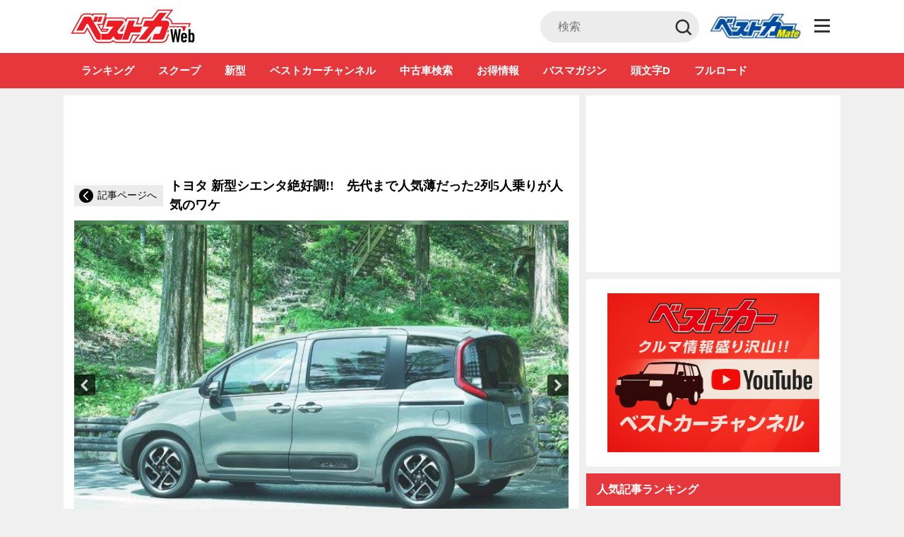

--- FILE ---
content_type: text/html; charset=utf-8
request_url: https://www.google.com/recaptcha/api2/anchor?ar=1&k=6LcmibUrAAAAAK367zv2GNXYEes9ZaEXMycC57gz&co=aHR0cHM6Ly9iZXN0Y2Fyd2ViLmpwOjQ0Mw..&hl=en&v=PoyoqOPhxBO7pBk68S4YbpHZ&size=invisible&anchor-ms=20000&execute-ms=30000&cb=cm2b3gr9pbnw
body_size: 48424
content:
<!DOCTYPE HTML><html dir="ltr" lang="en"><head><meta http-equiv="Content-Type" content="text/html; charset=UTF-8">
<meta http-equiv="X-UA-Compatible" content="IE=edge">
<title>reCAPTCHA</title>
<style type="text/css">
/* cyrillic-ext */
@font-face {
  font-family: 'Roboto';
  font-style: normal;
  font-weight: 400;
  font-stretch: 100%;
  src: url(//fonts.gstatic.com/s/roboto/v48/KFO7CnqEu92Fr1ME7kSn66aGLdTylUAMa3GUBHMdazTgWw.woff2) format('woff2');
  unicode-range: U+0460-052F, U+1C80-1C8A, U+20B4, U+2DE0-2DFF, U+A640-A69F, U+FE2E-FE2F;
}
/* cyrillic */
@font-face {
  font-family: 'Roboto';
  font-style: normal;
  font-weight: 400;
  font-stretch: 100%;
  src: url(//fonts.gstatic.com/s/roboto/v48/KFO7CnqEu92Fr1ME7kSn66aGLdTylUAMa3iUBHMdazTgWw.woff2) format('woff2');
  unicode-range: U+0301, U+0400-045F, U+0490-0491, U+04B0-04B1, U+2116;
}
/* greek-ext */
@font-face {
  font-family: 'Roboto';
  font-style: normal;
  font-weight: 400;
  font-stretch: 100%;
  src: url(//fonts.gstatic.com/s/roboto/v48/KFO7CnqEu92Fr1ME7kSn66aGLdTylUAMa3CUBHMdazTgWw.woff2) format('woff2');
  unicode-range: U+1F00-1FFF;
}
/* greek */
@font-face {
  font-family: 'Roboto';
  font-style: normal;
  font-weight: 400;
  font-stretch: 100%;
  src: url(//fonts.gstatic.com/s/roboto/v48/KFO7CnqEu92Fr1ME7kSn66aGLdTylUAMa3-UBHMdazTgWw.woff2) format('woff2');
  unicode-range: U+0370-0377, U+037A-037F, U+0384-038A, U+038C, U+038E-03A1, U+03A3-03FF;
}
/* math */
@font-face {
  font-family: 'Roboto';
  font-style: normal;
  font-weight: 400;
  font-stretch: 100%;
  src: url(//fonts.gstatic.com/s/roboto/v48/KFO7CnqEu92Fr1ME7kSn66aGLdTylUAMawCUBHMdazTgWw.woff2) format('woff2');
  unicode-range: U+0302-0303, U+0305, U+0307-0308, U+0310, U+0312, U+0315, U+031A, U+0326-0327, U+032C, U+032F-0330, U+0332-0333, U+0338, U+033A, U+0346, U+034D, U+0391-03A1, U+03A3-03A9, U+03B1-03C9, U+03D1, U+03D5-03D6, U+03F0-03F1, U+03F4-03F5, U+2016-2017, U+2034-2038, U+203C, U+2040, U+2043, U+2047, U+2050, U+2057, U+205F, U+2070-2071, U+2074-208E, U+2090-209C, U+20D0-20DC, U+20E1, U+20E5-20EF, U+2100-2112, U+2114-2115, U+2117-2121, U+2123-214F, U+2190, U+2192, U+2194-21AE, U+21B0-21E5, U+21F1-21F2, U+21F4-2211, U+2213-2214, U+2216-22FF, U+2308-230B, U+2310, U+2319, U+231C-2321, U+2336-237A, U+237C, U+2395, U+239B-23B7, U+23D0, U+23DC-23E1, U+2474-2475, U+25AF, U+25B3, U+25B7, U+25BD, U+25C1, U+25CA, U+25CC, U+25FB, U+266D-266F, U+27C0-27FF, U+2900-2AFF, U+2B0E-2B11, U+2B30-2B4C, U+2BFE, U+3030, U+FF5B, U+FF5D, U+1D400-1D7FF, U+1EE00-1EEFF;
}
/* symbols */
@font-face {
  font-family: 'Roboto';
  font-style: normal;
  font-weight: 400;
  font-stretch: 100%;
  src: url(//fonts.gstatic.com/s/roboto/v48/KFO7CnqEu92Fr1ME7kSn66aGLdTylUAMaxKUBHMdazTgWw.woff2) format('woff2');
  unicode-range: U+0001-000C, U+000E-001F, U+007F-009F, U+20DD-20E0, U+20E2-20E4, U+2150-218F, U+2190, U+2192, U+2194-2199, U+21AF, U+21E6-21F0, U+21F3, U+2218-2219, U+2299, U+22C4-22C6, U+2300-243F, U+2440-244A, U+2460-24FF, U+25A0-27BF, U+2800-28FF, U+2921-2922, U+2981, U+29BF, U+29EB, U+2B00-2BFF, U+4DC0-4DFF, U+FFF9-FFFB, U+10140-1018E, U+10190-1019C, U+101A0, U+101D0-101FD, U+102E0-102FB, U+10E60-10E7E, U+1D2C0-1D2D3, U+1D2E0-1D37F, U+1F000-1F0FF, U+1F100-1F1AD, U+1F1E6-1F1FF, U+1F30D-1F30F, U+1F315, U+1F31C, U+1F31E, U+1F320-1F32C, U+1F336, U+1F378, U+1F37D, U+1F382, U+1F393-1F39F, U+1F3A7-1F3A8, U+1F3AC-1F3AF, U+1F3C2, U+1F3C4-1F3C6, U+1F3CA-1F3CE, U+1F3D4-1F3E0, U+1F3ED, U+1F3F1-1F3F3, U+1F3F5-1F3F7, U+1F408, U+1F415, U+1F41F, U+1F426, U+1F43F, U+1F441-1F442, U+1F444, U+1F446-1F449, U+1F44C-1F44E, U+1F453, U+1F46A, U+1F47D, U+1F4A3, U+1F4B0, U+1F4B3, U+1F4B9, U+1F4BB, U+1F4BF, U+1F4C8-1F4CB, U+1F4D6, U+1F4DA, U+1F4DF, U+1F4E3-1F4E6, U+1F4EA-1F4ED, U+1F4F7, U+1F4F9-1F4FB, U+1F4FD-1F4FE, U+1F503, U+1F507-1F50B, U+1F50D, U+1F512-1F513, U+1F53E-1F54A, U+1F54F-1F5FA, U+1F610, U+1F650-1F67F, U+1F687, U+1F68D, U+1F691, U+1F694, U+1F698, U+1F6AD, U+1F6B2, U+1F6B9-1F6BA, U+1F6BC, U+1F6C6-1F6CF, U+1F6D3-1F6D7, U+1F6E0-1F6EA, U+1F6F0-1F6F3, U+1F6F7-1F6FC, U+1F700-1F7FF, U+1F800-1F80B, U+1F810-1F847, U+1F850-1F859, U+1F860-1F887, U+1F890-1F8AD, U+1F8B0-1F8BB, U+1F8C0-1F8C1, U+1F900-1F90B, U+1F93B, U+1F946, U+1F984, U+1F996, U+1F9E9, U+1FA00-1FA6F, U+1FA70-1FA7C, U+1FA80-1FA89, U+1FA8F-1FAC6, U+1FACE-1FADC, U+1FADF-1FAE9, U+1FAF0-1FAF8, U+1FB00-1FBFF;
}
/* vietnamese */
@font-face {
  font-family: 'Roboto';
  font-style: normal;
  font-weight: 400;
  font-stretch: 100%;
  src: url(//fonts.gstatic.com/s/roboto/v48/KFO7CnqEu92Fr1ME7kSn66aGLdTylUAMa3OUBHMdazTgWw.woff2) format('woff2');
  unicode-range: U+0102-0103, U+0110-0111, U+0128-0129, U+0168-0169, U+01A0-01A1, U+01AF-01B0, U+0300-0301, U+0303-0304, U+0308-0309, U+0323, U+0329, U+1EA0-1EF9, U+20AB;
}
/* latin-ext */
@font-face {
  font-family: 'Roboto';
  font-style: normal;
  font-weight: 400;
  font-stretch: 100%;
  src: url(//fonts.gstatic.com/s/roboto/v48/KFO7CnqEu92Fr1ME7kSn66aGLdTylUAMa3KUBHMdazTgWw.woff2) format('woff2');
  unicode-range: U+0100-02BA, U+02BD-02C5, U+02C7-02CC, U+02CE-02D7, U+02DD-02FF, U+0304, U+0308, U+0329, U+1D00-1DBF, U+1E00-1E9F, U+1EF2-1EFF, U+2020, U+20A0-20AB, U+20AD-20C0, U+2113, U+2C60-2C7F, U+A720-A7FF;
}
/* latin */
@font-face {
  font-family: 'Roboto';
  font-style: normal;
  font-weight: 400;
  font-stretch: 100%;
  src: url(//fonts.gstatic.com/s/roboto/v48/KFO7CnqEu92Fr1ME7kSn66aGLdTylUAMa3yUBHMdazQ.woff2) format('woff2');
  unicode-range: U+0000-00FF, U+0131, U+0152-0153, U+02BB-02BC, U+02C6, U+02DA, U+02DC, U+0304, U+0308, U+0329, U+2000-206F, U+20AC, U+2122, U+2191, U+2193, U+2212, U+2215, U+FEFF, U+FFFD;
}
/* cyrillic-ext */
@font-face {
  font-family: 'Roboto';
  font-style: normal;
  font-weight: 500;
  font-stretch: 100%;
  src: url(//fonts.gstatic.com/s/roboto/v48/KFO7CnqEu92Fr1ME7kSn66aGLdTylUAMa3GUBHMdazTgWw.woff2) format('woff2');
  unicode-range: U+0460-052F, U+1C80-1C8A, U+20B4, U+2DE0-2DFF, U+A640-A69F, U+FE2E-FE2F;
}
/* cyrillic */
@font-face {
  font-family: 'Roboto';
  font-style: normal;
  font-weight: 500;
  font-stretch: 100%;
  src: url(//fonts.gstatic.com/s/roboto/v48/KFO7CnqEu92Fr1ME7kSn66aGLdTylUAMa3iUBHMdazTgWw.woff2) format('woff2');
  unicode-range: U+0301, U+0400-045F, U+0490-0491, U+04B0-04B1, U+2116;
}
/* greek-ext */
@font-face {
  font-family: 'Roboto';
  font-style: normal;
  font-weight: 500;
  font-stretch: 100%;
  src: url(//fonts.gstatic.com/s/roboto/v48/KFO7CnqEu92Fr1ME7kSn66aGLdTylUAMa3CUBHMdazTgWw.woff2) format('woff2');
  unicode-range: U+1F00-1FFF;
}
/* greek */
@font-face {
  font-family: 'Roboto';
  font-style: normal;
  font-weight: 500;
  font-stretch: 100%;
  src: url(//fonts.gstatic.com/s/roboto/v48/KFO7CnqEu92Fr1ME7kSn66aGLdTylUAMa3-UBHMdazTgWw.woff2) format('woff2');
  unicode-range: U+0370-0377, U+037A-037F, U+0384-038A, U+038C, U+038E-03A1, U+03A3-03FF;
}
/* math */
@font-face {
  font-family: 'Roboto';
  font-style: normal;
  font-weight: 500;
  font-stretch: 100%;
  src: url(//fonts.gstatic.com/s/roboto/v48/KFO7CnqEu92Fr1ME7kSn66aGLdTylUAMawCUBHMdazTgWw.woff2) format('woff2');
  unicode-range: U+0302-0303, U+0305, U+0307-0308, U+0310, U+0312, U+0315, U+031A, U+0326-0327, U+032C, U+032F-0330, U+0332-0333, U+0338, U+033A, U+0346, U+034D, U+0391-03A1, U+03A3-03A9, U+03B1-03C9, U+03D1, U+03D5-03D6, U+03F0-03F1, U+03F4-03F5, U+2016-2017, U+2034-2038, U+203C, U+2040, U+2043, U+2047, U+2050, U+2057, U+205F, U+2070-2071, U+2074-208E, U+2090-209C, U+20D0-20DC, U+20E1, U+20E5-20EF, U+2100-2112, U+2114-2115, U+2117-2121, U+2123-214F, U+2190, U+2192, U+2194-21AE, U+21B0-21E5, U+21F1-21F2, U+21F4-2211, U+2213-2214, U+2216-22FF, U+2308-230B, U+2310, U+2319, U+231C-2321, U+2336-237A, U+237C, U+2395, U+239B-23B7, U+23D0, U+23DC-23E1, U+2474-2475, U+25AF, U+25B3, U+25B7, U+25BD, U+25C1, U+25CA, U+25CC, U+25FB, U+266D-266F, U+27C0-27FF, U+2900-2AFF, U+2B0E-2B11, U+2B30-2B4C, U+2BFE, U+3030, U+FF5B, U+FF5D, U+1D400-1D7FF, U+1EE00-1EEFF;
}
/* symbols */
@font-face {
  font-family: 'Roboto';
  font-style: normal;
  font-weight: 500;
  font-stretch: 100%;
  src: url(//fonts.gstatic.com/s/roboto/v48/KFO7CnqEu92Fr1ME7kSn66aGLdTylUAMaxKUBHMdazTgWw.woff2) format('woff2');
  unicode-range: U+0001-000C, U+000E-001F, U+007F-009F, U+20DD-20E0, U+20E2-20E4, U+2150-218F, U+2190, U+2192, U+2194-2199, U+21AF, U+21E6-21F0, U+21F3, U+2218-2219, U+2299, U+22C4-22C6, U+2300-243F, U+2440-244A, U+2460-24FF, U+25A0-27BF, U+2800-28FF, U+2921-2922, U+2981, U+29BF, U+29EB, U+2B00-2BFF, U+4DC0-4DFF, U+FFF9-FFFB, U+10140-1018E, U+10190-1019C, U+101A0, U+101D0-101FD, U+102E0-102FB, U+10E60-10E7E, U+1D2C0-1D2D3, U+1D2E0-1D37F, U+1F000-1F0FF, U+1F100-1F1AD, U+1F1E6-1F1FF, U+1F30D-1F30F, U+1F315, U+1F31C, U+1F31E, U+1F320-1F32C, U+1F336, U+1F378, U+1F37D, U+1F382, U+1F393-1F39F, U+1F3A7-1F3A8, U+1F3AC-1F3AF, U+1F3C2, U+1F3C4-1F3C6, U+1F3CA-1F3CE, U+1F3D4-1F3E0, U+1F3ED, U+1F3F1-1F3F3, U+1F3F5-1F3F7, U+1F408, U+1F415, U+1F41F, U+1F426, U+1F43F, U+1F441-1F442, U+1F444, U+1F446-1F449, U+1F44C-1F44E, U+1F453, U+1F46A, U+1F47D, U+1F4A3, U+1F4B0, U+1F4B3, U+1F4B9, U+1F4BB, U+1F4BF, U+1F4C8-1F4CB, U+1F4D6, U+1F4DA, U+1F4DF, U+1F4E3-1F4E6, U+1F4EA-1F4ED, U+1F4F7, U+1F4F9-1F4FB, U+1F4FD-1F4FE, U+1F503, U+1F507-1F50B, U+1F50D, U+1F512-1F513, U+1F53E-1F54A, U+1F54F-1F5FA, U+1F610, U+1F650-1F67F, U+1F687, U+1F68D, U+1F691, U+1F694, U+1F698, U+1F6AD, U+1F6B2, U+1F6B9-1F6BA, U+1F6BC, U+1F6C6-1F6CF, U+1F6D3-1F6D7, U+1F6E0-1F6EA, U+1F6F0-1F6F3, U+1F6F7-1F6FC, U+1F700-1F7FF, U+1F800-1F80B, U+1F810-1F847, U+1F850-1F859, U+1F860-1F887, U+1F890-1F8AD, U+1F8B0-1F8BB, U+1F8C0-1F8C1, U+1F900-1F90B, U+1F93B, U+1F946, U+1F984, U+1F996, U+1F9E9, U+1FA00-1FA6F, U+1FA70-1FA7C, U+1FA80-1FA89, U+1FA8F-1FAC6, U+1FACE-1FADC, U+1FADF-1FAE9, U+1FAF0-1FAF8, U+1FB00-1FBFF;
}
/* vietnamese */
@font-face {
  font-family: 'Roboto';
  font-style: normal;
  font-weight: 500;
  font-stretch: 100%;
  src: url(//fonts.gstatic.com/s/roboto/v48/KFO7CnqEu92Fr1ME7kSn66aGLdTylUAMa3OUBHMdazTgWw.woff2) format('woff2');
  unicode-range: U+0102-0103, U+0110-0111, U+0128-0129, U+0168-0169, U+01A0-01A1, U+01AF-01B0, U+0300-0301, U+0303-0304, U+0308-0309, U+0323, U+0329, U+1EA0-1EF9, U+20AB;
}
/* latin-ext */
@font-face {
  font-family: 'Roboto';
  font-style: normal;
  font-weight: 500;
  font-stretch: 100%;
  src: url(//fonts.gstatic.com/s/roboto/v48/KFO7CnqEu92Fr1ME7kSn66aGLdTylUAMa3KUBHMdazTgWw.woff2) format('woff2');
  unicode-range: U+0100-02BA, U+02BD-02C5, U+02C7-02CC, U+02CE-02D7, U+02DD-02FF, U+0304, U+0308, U+0329, U+1D00-1DBF, U+1E00-1E9F, U+1EF2-1EFF, U+2020, U+20A0-20AB, U+20AD-20C0, U+2113, U+2C60-2C7F, U+A720-A7FF;
}
/* latin */
@font-face {
  font-family: 'Roboto';
  font-style: normal;
  font-weight: 500;
  font-stretch: 100%;
  src: url(//fonts.gstatic.com/s/roboto/v48/KFO7CnqEu92Fr1ME7kSn66aGLdTylUAMa3yUBHMdazQ.woff2) format('woff2');
  unicode-range: U+0000-00FF, U+0131, U+0152-0153, U+02BB-02BC, U+02C6, U+02DA, U+02DC, U+0304, U+0308, U+0329, U+2000-206F, U+20AC, U+2122, U+2191, U+2193, U+2212, U+2215, U+FEFF, U+FFFD;
}
/* cyrillic-ext */
@font-face {
  font-family: 'Roboto';
  font-style: normal;
  font-weight: 900;
  font-stretch: 100%;
  src: url(//fonts.gstatic.com/s/roboto/v48/KFO7CnqEu92Fr1ME7kSn66aGLdTylUAMa3GUBHMdazTgWw.woff2) format('woff2');
  unicode-range: U+0460-052F, U+1C80-1C8A, U+20B4, U+2DE0-2DFF, U+A640-A69F, U+FE2E-FE2F;
}
/* cyrillic */
@font-face {
  font-family: 'Roboto';
  font-style: normal;
  font-weight: 900;
  font-stretch: 100%;
  src: url(//fonts.gstatic.com/s/roboto/v48/KFO7CnqEu92Fr1ME7kSn66aGLdTylUAMa3iUBHMdazTgWw.woff2) format('woff2');
  unicode-range: U+0301, U+0400-045F, U+0490-0491, U+04B0-04B1, U+2116;
}
/* greek-ext */
@font-face {
  font-family: 'Roboto';
  font-style: normal;
  font-weight: 900;
  font-stretch: 100%;
  src: url(//fonts.gstatic.com/s/roboto/v48/KFO7CnqEu92Fr1ME7kSn66aGLdTylUAMa3CUBHMdazTgWw.woff2) format('woff2');
  unicode-range: U+1F00-1FFF;
}
/* greek */
@font-face {
  font-family: 'Roboto';
  font-style: normal;
  font-weight: 900;
  font-stretch: 100%;
  src: url(//fonts.gstatic.com/s/roboto/v48/KFO7CnqEu92Fr1ME7kSn66aGLdTylUAMa3-UBHMdazTgWw.woff2) format('woff2');
  unicode-range: U+0370-0377, U+037A-037F, U+0384-038A, U+038C, U+038E-03A1, U+03A3-03FF;
}
/* math */
@font-face {
  font-family: 'Roboto';
  font-style: normal;
  font-weight: 900;
  font-stretch: 100%;
  src: url(//fonts.gstatic.com/s/roboto/v48/KFO7CnqEu92Fr1ME7kSn66aGLdTylUAMawCUBHMdazTgWw.woff2) format('woff2');
  unicode-range: U+0302-0303, U+0305, U+0307-0308, U+0310, U+0312, U+0315, U+031A, U+0326-0327, U+032C, U+032F-0330, U+0332-0333, U+0338, U+033A, U+0346, U+034D, U+0391-03A1, U+03A3-03A9, U+03B1-03C9, U+03D1, U+03D5-03D6, U+03F0-03F1, U+03F4-03F5, U+2016-2017, U+2034-2038, U+203C, U+2040, U+2043, U+2047, U+2050, U+2057, U+205F, U+2070-2071, U+2074-208E, U+2090-209C, U+20D0-20DC, U+20E1, U+20E5-20EF, U+2100-2112, U+2114-2115, U+2117-2121, U+2123-214F, U+2190, U+2192, U+2194-21AE, U+21B0-21E5, U+21F1-21F2, U+21F4-2211, U+2213-2214, U+2216-22FF, U+2308-230B, U+2310, U+2319, U+231C-2321, U+2336-237A, U+237C, U+2395, U+239B-23B7, U+23D0, U+23DC-23E1, U+2474-2475, U+25AF, U+25B3, U+25B7, U+25BD, U+25C1, U+25CA, U+25CC, U+25FB, U+266D-266F, U+27C0-27FF, U+2900-2AFF, U+2B0E-2B11, U+2B30-2B4C, U+2BFE, U+3030, U+FF5B, U+FF5D, U+1D400-1D7FF, U+1EE00-1EEFF;
}
/* symbols */
@font-face {
  font-family: 'Roboto';
  font-style: normal;
  font-weight: 900;
  font-stretch: 100%;
  src: url(//fonts.gstatic.com/s/roboto/v48/KFO7CnqEu92Fr1ME7kSn66aGLdTylUAMaxKUBHMdazTgWw.woff2) format('woff2');
  unicode-range: U+0001-000C, U+000E-001F, U+007F-009F, U+20DD-20E0, U+20E2-20E4, U+2150-218F, U+2190, U+2192, U+2194-2199, U+21AF, U+21E6-21F0, U+21F3, U+2218-2219, U+2299, U+22C4-22C6, U+2300-243F, U+2440-244A, U+2460-24FF, U+25A0-27BF, U+2800-28FF, U+2921-2922, U+2981, U+29BF, U+29EB, U+2B00-2BFF, U+4DC0-4DFF, U+FFF9-FFFB, U+10140-1018E, U+10190-1019C, U+101A0, U+101D0-101FD, U+102E0-102FB, U+10E60-10E7E, U+1D2C0-1D2D3, U+1D2E0-1D37F, U+1F000-1F0FF, U+1F100-1F1AD, U+1F1E6-1F1FF, U+1F30D-1F30F, U+1F315, U+1F31C, U+1F31E, U+1F320-1F32C, U+1F336, U+1F378, U+1F37D, U+1F382, U+1F393-1F39F, U+1F3A7-1F3A8, U+1F3AC-1F3AF, U+1F3C2, U+1F3C4-1F3C6, U+1F3CA-1F3CE, U+1F3D4-1F3E0, U+1F3ED, U+1F3F1-1F3F3, U+1F3F5-1F3F7, U+1F408, U+1F415, U+1F41F, U+1F426, U+1F43F, U+1F441-1F442, U+1F444, U+1F446-1F449, U+1F44C-1F44E, U+1F453, U+1F46A, U+1F47D, U+1F4A3, U+1F4B0, U+1F4B3, U+1F4B9, U+1F4BB, U+1F4BF, U+1F4C8-1F4CB, U+1F4D6, U+1F4DA, U+1F4DF, U+1F4E3-1F4E6, U+1F4EA-1F4ED, U+1F4F7, U+1F4F9-1F4FB, U+1F4FD-1F4FE, U+1F503, U+1F507-1F50B, U+1F50D, U+1F512-1F513, U+1F53E-1F54A, U+1F54F-1F5FA, U+1F610, U+1F650-1F67F, U+1F687, U+1F68D, U+1F691, U+1F694, U+1F698, U+1F6AD, U+1F6B2, U+1F6B9-1F6BA, U+1F6BC, U+1F6C6-1F6CF, U+1F6D3-1F6D7, U+1F6E0-1F6EA, U+1F6F0-1F6F3, U+1F6F7-1F6FC, U+1F700-1F7FF, U+1F800-1F80B, U+1F810-1F847, U+1F850-1F859, U+1F860-1F887, U+1F890-1F8AD, U+1F8B0-1F8BB, U+1F8C0-1F8C1, U+1F900-1F90B, U+1F93B, U+1F946, U+1F984, U+1F996, U+1F9E9, U+1FA00-1FA6F, U+1FA70-1FA7C, U+1FA80-1FA89, U+1FA8F-1FAC6, U+1FACE-1FADC, U+1FADF-1FAE9, U+1FAF0-1FAF8, U+1FB00-1FBFF;
}
/* vietnamese */
@font-face {
  font-family: 'Roboto';
  font-style: normal;
  font-weight: 900;
  font-stretch: 100%;
  src: url(//fonts.gstatic.com/s/roboto/v48/KFO7CnqEu92Fr1ME7kSn66aGLdTylUAMa3OUBHMdazTgWw.woff2) format('woff2');
  unicode-range: U+0102-0103, U+0110-0111, U+0128-0129, U+0168-0169, U+01A0-01A1, U+01AF-01B0, U+0300-0301, U+0303-0304, U+0308-0309, U+0323, U+0329, U+1EA0-1EF9, U+20AB;
}
/* latin-ext */
@font-face {
  font-family: 'Roboto';
  font-style: normal;
  font-weight: 900;
  font-stretch: 100%;
  src: url(//fonts.gstatic.com/s/roboto/v48/KFO7CnqEu92Fr1ME7kSn66aGLdTylUAMa3KUBHMdazTgWw.woff2) format('woff2');
  unicode-range: U+0100-02BA, U+02BD-02C5, U+02C7-02CC, U+02CE-02D7, U+02DD-02FF, U+0304, U+0308, U+0329, U+1D00-1DBF, U+1E00-1E9F, U+1EF2-1EFF, U+2020, U+20A0-20AB, U+20AD-20C0, U+2113, U+2C60-2C7F, U+A720-A7FF;
}
/* latin */
@font-face {
  font-family: 'Roboto';
  font-style: normal;
  font-weight: 900;
  font-stretch: 100%;
  src: url(//fonts.gstatic.com/s/roboto/v48/KFO7CnqEu92Fr1ME7kSn66aGLdTylUAMa3yUBHMdazQ.woff2) format('woff2');
  unicode-range: U+0000-00FF, U+0131, U+0152-0153, U+02BB-02BC, U+02C6, U+02DA, U+02DC, U+0304, U+0308, U+0329, U+2000-206F, U+20AC, U+2122, U+2191, U+2193, U+2212, U+2215, U+FEFF, U+FFFD;
}

</style>
<link rel="stylesheet" type="text/css" href="https://www.gstatic.com/recaptcha/releases/PoyoqOPhxBO7pBk68S4YbpHZ/styles__ltr.css">
<script nonce="vCs4wTLcV_INVnygJ_96-w" type="text/javascript">window['__recaptcha_api'] = 'https://www.google.com/recaptcha/api2/';</script>
<script type="text/javascript" src="https://www.gstatic.com/recaptcha/releases/PoyoqOPhxBO7pBk68S4YbpHZ/recaptcha__en.js" nonce="vCs4wTLcV_INVnygJ_96-w">
      
    </script></head>
<body><div id="rc-anchor-alert" class="rc-anchor-alert"></div>
<input type="hidden" id="recaptcha-token" value="[base64]">
<script type="text/javascript" nonce="vCs4wTLcV_INVnygJ_96-w">
      recaptcha.anchor.Main.init("[\x22ainput\x22,[\x22bgdata\x22,\x22\x22,\[base64]/[base64]/[base64]/[base64]/cjw8ejpyPj4+eil9Y2F0Y2gobCl7dGhyb3cgbDt9fSxIPWZ1bmN0aW9uKHcsdCx6KXtpZih3PT0xOTR8fHc9PTIwOCl0LnZbd10/dC52W3ddLmNvbmNhdCh6KTp0LnZbd109b2Yoeix0KTtlbHNle2lmKHQuYkImJnchPTMxNylyZXR1cm47dz09NjZ8fHc9PTEyMnx8dz09NDcwfHx3PT00NHx8dz09NDE2fHx3PT0zOTd8fHc9PTQyMXx8dz09Njh8fHc9PTcwfHx3PT0xODQ/[base64]/[base64]/[base64]/bmV3IGRbVl0oSlswXSk6cD09Mj9uZXcgZFtWXShKWzBdLEpbMV0pOnA9PTM/bmV3IGRbVl0oSlswXSxKWzFdLEpbMl0pOnA9PTQ/[base64]/[base64]/[base64]/[base64]\x22,\[base64]\\u003d\x22,\[base64]/CgsOuw40Zw4XClcKCQsOQf8OSJx3DiV3Cq8KfXiHCv8OIwpPDo8OkBVMTPXoew7towqpVw4JpwrpLBGrCinDDnhnCnn0jacO/[base64]/DtMO9wrwSXSjDhhwPG8OwSsO/w78TwrrClMOxK8ORw7rDgWbDsRjCiFbCtEfDlMKSBEXDkwpnG1DChsOnwpzDrcKlwq/CpcONwprDkBVXeCx0wovDrxldc2oSH0spUsOuwobClREHwp/Dnz1JwqBHRMKcHsOrwqXCmcO5RgnDkMKtEVISwq3DicOHVDMFw49LWcOqwp3DisODwqc7w7VBw5/Cl8KzIMO0K1kyLcOkwoAjwrDCucKGXMOXwrfDuWzDtsK7fMKiUcK0w7phw4XDhQdQw5LDnsO2w73DklHCkcOddsK6DUVUMxY/ZxNTw7Foc8K1GsO2w4DCgcO7w7PDqwvDvsKuAlTCikLCtsOxwp50Gwgwwr10w6RSw43CscOuw5DDu8KZdsOYE3U/w6IQwrZfwqQNw7/DssOhbRzCj8KNfmnCsTbDswrDpsOfwqLCsMOlUcKyR8O8w4UpP8OGIcKAw4MKRGbDo0bDn8Ojw53Du1gCN8KWw7wGQ0MTXzMMw7HCq1jCg0gwPlXDg0LCj8Kdw5vDhcOGw7jCi3hlwo7DsEHDocOew57DvnV7w59YIsOlw6LCl0kTwrXDtMKKw6pJwofDrnvDtk3DuE/CoMOfwo/DnyTDlMKETMOAWCvDpMOOXcK5LFtIZsKBRcOVw5rDpcOvLMKpwoXDtMKIYMO2w6Z9w6HDv8Kww7NNP1jCosOAw5ZQYsOKVWfDt8OYJy7CggsHU8OyNErDuQomB8OwF8OJasKURFsKaSQuw4/Dq3ApwqcxccOCw6XCncOTw4V2w6g4wonCnMO7CMOow65OWiTDj8O/HMOowpdDw7JEw6PDosOGwqw5wrHCvsK+w41hw63Dl8Ovwq7CtsKWw51mBmLDucO/AsOewpTDoQBgw7DDqAhIw4Y3w6soGsKqw4A1w5pLw5vCjjtSwo7Ct8OxTnDCqk5TPxMiw4h9DsO/QxQRw6h5w6XCrMK6C8K4Q8OXXzLDpcOleTjCr8KbIXcIXcOgw5vDjA/DtUcSFcKqamHCu8K+Yg9IasKGw4DDpMOhLnlRwrLDrS/[base64]/CugUaw6LCtsKtIEEPwo5yasOgw7DCpVfDkWUkw78lAcOjBMKqLCjDhQPDvsOhw5bDpcKDZVsOUXBDw7Ylwrwuw6fDt8KDB03CocKHwq8pPiR2wqEEwpvCgcOvw5pvAMOFwp7ChzXDnhQYP8K1woVyIsK/ZEDDnMKmwp1qw7bCkMKVUBbDj8OOwpsdw6osw4DChxAqfcKtABVtWmjCucK2JjNkwoPDqsKmAcOTw5XChi0TJ8OpZ8KWw7LCo3EIQUvCiCFEa8KnDMKpw6xTKz3CkcOjGH1gXxtSXTJcCcOaNGXDuR/DmkcjwrLCjnduw68MwqLCrEfDijNbJWnDrMOsbHzDiFEhwp7DniDCpcKGVsKxEVl8w6zDskHCuWlwwoTCpMOJBsOoDcKJwqbDpsOrdGVQLQbCh8OkGnHDk8K9GcOAf8KMVBvCinVXwqrDtgvCs1TDmDo0wprDocKxwrjDvWpXaMONw7QMDQwtwpR/w5oGOcOuw4URwoUgPlFUwrR/SMK1w7TDvsOxw4oCJsOww7XDpMOjwpgIOQDCgMKJYcKwahzDoS8qwrjDnQfCkTBFwqrCs8KQIMKfJAjCo8KVwqc3AMOtw5/[base64]/CqmLCsxnCmlVQJ1HDjcKtwrHDkMO4MDnCqxbCq8Oyw4rDtTTDl8Odw7lvWyrCvG9GHXDCkMObWkp8w5jCqsKIb2NFZ8KUZETDtMKjRG7DlMKmw7V1NDheEMOJYMKiGRUtG1/DmTrCsjoQw4jDksKQw7BARQ/DmHMHD8OKw4LCjz/CiUDCqMK/ccKUwowXPsK5GXMIw4dDUcKYITN/w67Dt0QrJkVpw7/DvH8vwoMgw4YBel1SX8Krw6FEw7lvDsK2w5wna8KgOMKMaybDrsOXTzVgw5/CgMObRgkrCRLDmsKww4RLARoDw7gowqvDjsK/[base64]/DcOkHAfDg0DChVhTWATCjcKDw5/DijtfbmUmYsK6woA3w6hZwrnDgjYuPznDkTrDnMKqGAnDjMO9w6UawokMw5Urwr1bA8KrQEoAecOywonDrlkywrrCs8K1wrc0Y8OJOMOiw6w0wovCsCXCnsO1w53Cr8Kawrskw4TDtMKFUERLw6/[base64]/Dtg7DvAEhwr7DvUsZacO6LkIFw5E6wrtpNk/CuUsFwrEBwr3CksOOwoHDnTN5YcK1w4HCo8KONcKkPcORw4AKwqDCrsOoe8OLJ8ONTcKdVCbChkp6w6jDjMOxw6HDmhvDnsObw7k/UUHDmH4sw4NneQTCngjDtMKlaUZ6CMKRO8Kuw4zDrERSwq/CuSbDsF/DtcOwwqZxQV3Cg8OpdQBRwoIBwo4Iw7TChcK9XD1wwpjDsMOvw7sAaiHDrMO7w6DDhk1Xw67CksKAPwd+W8K7FsOvw7fDsTLDiMOZwqnCqcOEOMOTRMK+K8OBw6fCtA/[base64]/Dn8OWP8KKw7XDiRLDo8ODXQLDiEctw7IPb8Kawp/[base64]/Cry1jw7AEwqTDpcOjF8OBVcObV0ZXf0XCnmQLwrjClDfDuT8efkIzw7VWWcKgw79sXBrDlsOBZMK/[base64]/[base64]/DicOmw7PCgHvCu8K4P8K9wrbDj8K3diDDucK9wofCjy3CsX4uworDhhgaw59jSQrCpcKvwrXDgnHCj0vCgMKywqtBw4Ycw4dHwr4mwr3ChDlwU8KWZMONw4HDoRYuwrkiwqMLIMK6wqzCkCvDhMKGCsOlIMKUw5/CiQ7Dtz5DwpfCuMKNw7IpwpxBw53Ch8O4aCbDokVAEVXCrT7CgQzClWlJJizCi8KeKkxiwqHCr3jDicOwLsKaFExVc8OGRcKTworCh3DCjsK9GcO/w6fCvMKnw7huH3PCjcKHw79pw4fDp8OETsKGLsKnwp/DssKvwphpbsKzacK9VsKZwroAw7ghQlolBh/Cs8OyVGPDpMOZwolow4LDhMOrUmnDp1BAwoTCqB8kOGUpF8KOWMK1Qk1Cw4/Djlhxw7rCnQh1e8KVbSjDnsO/wosnwp5Tw40ow6zCusKrwojDjXXCs2lOw5pwb8OlQ2XDvMOjN8OrBxDCkg8ew5vCqU7Cv8OAw6XCpmZhFj7Cv8Krw7NmcsKMw5RwwofDq2DDgxUIw4w6w7oiwozDmgNUw5MjE8KlVhpGfB/Dv8OkTA/ChsOcwrthwqVqw7fCp8Ocw7U0N8O3w5IDdRXCm8Kvwqwdwro7fcOgwqxcMcKDwozChjLClz3DtsOkwoVdJG5xw5clesKYbyImw4QuTcKdwoDCsz9jd8KeGMKtcMO8ScOELHTCjWnDh8K2J8KrAHt2woMnCi3Dv8KEwpU2dMK6BMKvw47DnATCoh3DngNDTMK4a8KWwp/DhnjCgQJJZSbDkjJhw7kJw5lqw6bDvmrDqsKeHz7DssKMwrZsOsOowpvDsm/DvcKywpEswpdGUcKCesOEe8KQOMKVNMKlLUPCqEXCncO9wr/DpiHCshQ+w4BVLlLDsMK3w6vDv8OkX0TDqhzDnsKGw6zDmVdLU8KrwrQMw47CghHDuMKEw7ofwrUsKEXDoyh/SWLDhcKiesOYA8ORwrvCrBd1f8KswqV0w7/Cl3dkXsORwrhhw5DDo8KiwqgBwr0yYBRxw51xAVbCsMKvw5MYw6fDvgcHwrQHbTpKQV7ClkBiwrHDoMKQZsKOG8OoSTTClcK6w67Cs8KSw7pfw5hGMT7Coh/DjRdnwrbDlGF7GFPDqkFNDAFhw6rDtcKUw7NVw6vCkcKoKMOHA8KGDMKjF2F+wozDvCvCuhTCpxzCiFHDusK2LMOKAUE5BxJ/LsOUw50cwpJkXMKCw7fDh3U+FzBTw47CnhwJWRTCvSpmwqbCjQVZCsKCZ8K/[base64]/CqQwPWw10w7LDssO2M0IYw7xnIS09CjbCgRU/w4nCg8OlPBg4WF4Aw6DCuivCgR/[base64]/[base64]/[base64]/[base64]/wpPCoRhyfF7CnXfDsMOMY0dIw7rDsMKtw6N3wovCqHnDnW7DvE7DmF50K1fCr8KVw61/NsKCMkBJwqg0w4AxwqXCqAAKGsOww43DqcKYwpvDi8KgEsKZM8OgIcO0cMKhHcKcw4DCisOwRMKfTXF3wrfCrcKgIMKBbMOXZxfDpjTClcOGwpzCksOeAncKw47DmsOVw7pJw5HCscK9woLDs8OIf1vDilLDs17Dj13CtMKJIG/Di20oXsOdw58JGMOvf8OWwo4yw4/Ckl3DslwTwrDCncO8w6ERRcKQE2wCKcOuSUfDuh7DqMOcTgMhfsOTAiBdwoZrbTLDnw4XbXvDpMOiw7EfW1rDvmfDmGHCuTMpwrMIw5LDsMK5w5rCvMOrwqHCok/CgcKGXn7Cv8OcfsOkwrcFSMKvbMOrwpYOw4YAByHDpjLDhmohNsKtB1vChxHDhXQEdRMuw60Fw6hVwpwUw7XDg2vDjcONw4UMZsOQfULCkBcKwq/[base64]/ChRLCn3kYS8O3woAjTMK7w6LDtsKwwp1nDU0cwonCiMOicQl6ajzCjQgvaMObNcKsBl9fw47DoBvDtcKIQ8OvRMKVEMO7c8ODBcOHwrhdwpJaLUHDs1g8PnfCkRjDoCNSwrxrNnNPcR5cBT/CisKUTMOzKsKaw4DDlXjCpGLDnMOBwpzClnYXwpbDnMOnwpddF8K+c8K8wpDCtm7DswbCgWBVQcKFXgjDlDIsRMKQw78CwqlAWcK2PTRhw4jDhCJNQV8Fw6PDucOEPXXCrMKMwo3Dq8OtwpYFDlZ4wonCg8Kyw5kBKsKMw73DosKFKcKnw4HDpcK4wq/Cl2cbGMKHwrJ0w5BrOsKCwqfCl8KXMSzCvMOSYzrCnMKDMizCmcKUwrfCtk7DljDCgsOpwqNvw4/CncOEKUTDtxbCuWHDnsOVwonDjzHDgnMJwqQQOMOiU8Oaw4nDuX/DhADDuB7Dui92CnU0wrQ8wpnCtxQDX8OoKsO7wpVMfz4HwogGTlTDrgPDm8Onw4/DocKSw7sKwq54w7ZgdcOhwoo0wqjCtsKhwocFw7nClcKnWcK9U8K5A8OgFhR4woJCw5UkJsKEwrl9Rw3Ck8OmHMKARyDCvcOOwqrDixjCn8K+w5o5wrQ+w4F1w7LCrHYLe8K/LGV0G8Ojw55KBEUgwrfCv0zCuStJwqHDkUnCrg/[base64]/Dt8O6MiPCpMOWUG7Cr8KuSXjClMKZKx3DsSTDlx3DuA7DnWzDjDwuwqfCgsOQSMK+w6MLwotmwp7CmsKkP0B9JwViwpvDrMKgw5gRwobCv2rDgB40CWHChMKTVhHDucKWHR/DnsKzen/DlBzDj8OOAwPClgTDq8KkwrRJcsORWmhpw6BowrTCgsKww65FBQBow7jDocKCJcOmwpTDksOFw5x4wqkwKTFvGSvDjcKMTmDDoMO9wobCt07Cuh/CiMKsIsKpw6NzwofCi1peEQcOw7LCgy/DpMKPw6HDiEBUwqsXw5Fub8OgwqbDtsOBTcKfwo9mw6lewoAXS2dpARHCtn/DhnDDhcOQMsKNOw8kw7NjNsOCfStZw7jDv8K4fmvCtcKrImJjZsKGScKcGmHDsX88w5htLlzDpAA2O0HCjMKUHMO8w6zDgXkEw7sYwoI4w6LDlBMPwpXDksK/w798wobCt8KQw6slCMODwpvDiAkYbMKPE8OkBFwow7JDTWXDmsKnQsK0w7MKSMOTW37DvEXCm8K5woPCscK2wqRKKcKsVMO6wqvDtMKbw4B/w53DojbCoMKswr0fcSVMHxcHwo/[base64]/Dk29HYQYcFcKvVMKFBxjDqSMFw74eG3fDvsO1w7bDkMOALVhZw5/DuRARfinCrcOnwpLCi8OYwp3DgMKtwq7CgsOzw4R2NU3CgcKXO2B8N8Okwooiw7zDncObw57DolDDrMKIwrzCvcOQwoMAOcKFByrCjMKidMKqUsO6w63Dvg5Sw5VawoIiScKbDAnDrsKVw7/Do37DpcOTwovCkcOxVjUKw4/Cv8K3wrXDvWN9w4gGfcKuw4ICJMOIwqJXw6FSfFRadxrDr2NCRmARw7tswrrCpcKow4/ChlYSwqtKw6MIJHZ3wofDvMOcBsOaZcKgKsKlTnNFwpFww5bChAfCiSfCtjcDJsKAwoVkCcOAwolZwqHDmFbCuGMDwr7DpsK6w4rCqsO+CcOLw4jDosK/[base64]/Crk/CtTHCrMO0IgLDkmYdw5zDmRphw6PDssKIw7DDoBvCnsOKw7FiwpLDqnzCg8KBcAV4w6HCkxTDjcKKJsK+ScK7ak/Cm30ycMKYMMK2DhDCnMOow7dEPGPDiB0gZsKJw4/DicOEBMOuE8K/[base64]/CrMKBwpTCoCBHwpJLOcKnLMK4PMKGGsOLfz3DgMObwqI8KhzDjyp/w7/CoAh9w7tnUHhQw5wGw7dhw4DCtcKsY8KKVhwvw5piDcO1wrrCucK5SV/CtWEWw5U9w4LDt8OOH3XDlMO4W3DDlcKFwo3ChsOYw7jCssKjU8O8KFjCjMKYAcKiwpUORh7DtMOpwrs4ZMKVwpvDm1wnXcOgZsKcwrLCt8KZPy/[base64]/[base64]/[base64]/[base64]/DnsO5wo/CiybDhQnDk8KEw5cuKcOnNsKMw41XbGvCmX8IacKowrQjw7rCl3vDjVrDvsOSwpPDkxTCqMKiwp7DiMKPViV7C8KBw4jCg8OrVj7DvU7Co8KLe0vCtMKzfsOSwr3Dsl/DqsOpw6LClzphw5gjw7XCisKiwp3Ct3QFVGzCjnvDlMKoJ8KSMQdFfigzbcOiwrNfw6bCvndLwpQIwqBrGnJXw4IvMwPClE/[base64]/[base64]/Ch8Oow4DDjMOkYzNPwrApwpQgw4rDuC8rwq4TwrfCuMKIQ8Kpw4nDll/CmcKrHRYJfcKrw6DCqGAFXT7Ch0/DuxwRwpHDnsKFTCrDkCAzJMOUwqjDkmXDvcOQw4RbwodFdXdxeCNbw5DCusOUwoJ7IT/DgwPDv8Kzw5zDt3bCq8OFIyvCksKSO8OZFsKHwoDCt1fCncKLw6nCmT7DqcOpw4TDqMO5w7xhw7UJXMO5GyPCucOGwoXCrU3Do8OewqHDvzRDCMOhw7DDoFPChWXCssKeJmXDhBDCtsO5WE/CtXoof8K1w5fDpw4uKj7CosKKw6VKClkrwqHDtBnDlXJHDENuwpHCqR4NU2BAblDCvUUDw6PDo0jDgRfDncK7wp3DpXQmwp9/YsO3wpDDhMK2wo/[base64]/w7oLwrbCmmPCtMO9wqsSe8OnQQHCgsOlcANXwol2SXHDosOFw63DnsOwwpMfeMKMIyc3w4UEwrF2w7bDsn4ZEcOyw43DnMODw6HCn8KxwofDjFwwwoDCkcKHwqpOBcKiwqtJw5/DsHPCpMK8wo7DtFwNw61PwonCig3DssKMwqFqPMOawpzDv8O/WxLCkDlrwqrCuHJzf8KdwqQcGRrDgcK5Wj3Cv8O8RcOKSsOAE8OtLGzCp8K4woTCicKswoHCrhRLwrNVw5sew4ITR8KQw6Qxf2TDkMOCf2DCqgYYJgIOcQvDusKDw73CuMO+woXCl1TDgktOPynCn3l1DsOKw7bDsMObwo3Dg8OUWsOofwzCgsKNw5QxwpN/BcO+TcOBTMKvwqVZJidLTcKuXMOqwqfCtDNJKlTDk8OGfjB2QMKjWcO1DE15MMKKwqlrwrUVMhbCmTYMwqTDg2lWdA4aw5rDtsKNw44oIFrCucKnwpcfDQB5w5pVw65tBsOMbw7CmMKKwoPCkSB8OMOEwpQ3wq4SesKRAcOTwrV5IGsZH8Oiwq/CtijDnCxnw5VPw4/CpcKSw4U6RFPCjVp8w5Q3woHDssK7Pms/wrXCqkgaB18Fw5nDmMKgTMOMw4vDpcO5wrLDrsKTwq8swoJeCjFgD8OSwo/Doy0Rw6TDr8OPTcKCw5nDi8KiwqfDgMOVwr/[base64]/CvljDm8Oww7XCisKEJgIAwq9BwqMvH8O8Q8Kdw73CoMOvwpXCksOUw6okKkXCkldEKHJqw7t4LMKbwqFGwqhxwr7DucKMQsOWABTCsirDnmTCiMO5f14yw5fCqcORUUbCo1IwwrzDq8K/w5zDhwogw6MdKFbCicOfwp9lw7x6wq4rwozCoGjDuMOzQXvDh24XRyjDicO3w5/CvsK0UFNhw6rDpMOZwq1Aw6xAw4VVJGTDnA/Di8OTwovCk8Kew54Vw5rCpVzCjAhNw5vCmsKrWRxkw7BFwrXCi2whK8ObV8O/CsOocMOgw6bDsljCscKww4zCt2RPFcKPC8KiHSnDtV8sO8KQU8OiwobDjmZaCQTDpcKIwoPDgsKGwoEWPSbDhBDCgUIkPFdmw5pZGcOsw7LDh8K4wpnCucOTw5vCusKLA8Kgw68wIMO+fw5DdxrChMOhw6B/[base64]/CkBA9w60ww6PCsBXDk1HDqmTCh3V5asOID8KAB8OIRWDDqcOVwrZDwonCl8Oiw4zCp8O8wrvCocKvwpjDgcO2w74/RHxQYFHCjsKROGVbw4ccwqQwwrvCvSjCvcOvAGLCshDCoULClnJJMy/DriB6WhQ6wrELw7QiawfDvMOIw6nDoMK0MRFrw6xHO8KzwoQvwrJ2aMKKw4vCrBM8w7Jtwq/[base64]/Dizh3L8O5wqhsw4LDt13CjsKOw6HDrcKsZG/Ck8Kcw7kEwq/CjMOnwpMscMKzdMO1wqDCs8OSwqlkwpExEMKsw6fCqsOSBsKBw4tsOMKGwrlKWwDDjzrDhsOjTsONNcOIwr7Ci0MeRMOdDMOrw7xFwoNlw7N0woBRAMKXIWTDmFdJw7o2JGdEOk/CpsKmwrgpNsOKw7zDtcKPwpdbBWZrPMOuwrFdwoR5fAImHGjCocKqImvDksOEw5IhIhbDksOowqvCgD3CjAzDgcKKGVrDpC9LBEjDg8Kmwp/CpcOzOMO+HRotw6YYw4HDk8OuwqnDonAHY3R0GBxFw59qwqEww48BRcKLwo9+woUmwobDh8OaP8KHDB9HWgbDvMOYw6UxJsKjwowvZMK0wpFBJcKfFMO5X8OBA8KaworCnT/CoMK9A2J8T8KQw4RmwqnCiWZMbcKzwqQaGRXCqzQHHUcNeWnCisKnw5jCuSDCtsKxw5g3w70uwpg2M8OhwrkBw5M5w6LCjWVyDsO2w70Ww71/[base64]/wpzCvB4sw64uw6wWwqnDuU/DrcOFZcKtRcK/d8OzX8OEFcOww7LCrHbDmcKYw4zCpmzCu0jCpWzCmwXDosOGwo5zGsOoK8KdP8Kjwp1Rw4l4wrYrw6xow54lwqQ6AXNeUcKJwqISw67CpgE2QSwow4fCnW8Dw4E6w5wvwpvClMOzw7TClx1cw4QKAcKVYcKlasKGU8O/a0PCjlFPSAUPwr3DoMOqUcOgADHDmcKCZ8Oww4FfwrnCjy7Co8K9wp7CszPCp8KqwrLClnTDk3DClsO6w7XDrcK5OsO3OsKAw7pzBcOCwr1UwrPCnMO4XcKSwo3DrmsswqTCqyxQw5xlw7/DkjUywo/DscOew51bM8KvesO/X27CuA5WXUUlBsO/esK9w7c1Jk/DiyHCnHTDqsK4wozDrwUgwqjDh2zDqxnDs8OiCsOpTsOvwoXDkcO7DMKYw5zCpsO+DcKpw6NWwr4+AMKbLMKUV8O1w5ccWkfCpcOKw7TDtR5NDF3DksO2ecOBwqJ0NMKlw4DCtMKDwofCk8Kuwo7CrgjCicKJacK8OcKJcMOywqI2O8KIwoEVw7ZSw5QJSy/[base64]/f0wqwq4rw5TCksKxe8OUwo03w7wuZcKxw78CRlBMZcKYI8K6w4DDtsO1BsOHXn3DvFZ/FAlTXmh4wrvCs8KnFsKyOsO5w4jDt2vDnWnCtF1HwqFKwrPDhVACJQt5XsOhCSZBw5fCqGfDqcOww79cw47DnsOFw7bCjMKTw64rwr/CsVx8w5rCgMK4w4DCnMOww4HDmxQMwopWw4XCl8OSwoHDsxzCosO8w6UZMRg7RX3Dgn0QZUzCqUTDlShZKMK5wrXDnjHClnEcL8Kaw51MEcOcEwXCrsK3woRyNsOoIw/CqMO9wp7Dp8OVwoDCvxfCmXU2Ygw1w5bDjcOnGMK/XFV7C8OJw6xaw5DClMKMwp3CscK/w57Dg8OJAEXCikcAwrZTwofDssKuWzbCmwtNwqwPw6TDn8OVw5TCjW42wonCjDYVwqFzEGvDj8Kww5PDnsO/JgJkaEBMwq7Cg8OGOWrDtQBPw4bCiWgGwo3DqMOiemrCqQXCilPCuz/Cm8OuXsOTwqMEKMO4ccO9w45LXMKMw6w5LcKGw4ckSADDmcKeQsOTw6gOwrQcGcKWwqPDgcOWw4bCm8OmZEYueABQwqcvV1LCmGh9w4DCvlkCXl7DqMKZNw4hPFfDssOlw7AHw57DoEjDgCrDsj/Cp8OaKmk/[base64]/[base64]/CoAbCqcK0w6J/[base64]/wq52GDwcUA1bPsOAw4caRUoiwoF4fMKAwrnDusKsSDjDosKxw5ZIIRzCmA8owp5VwpZCLsKFwrTDvShLe8Kaw7o/wqHCjiXCu8OdP8KDMcOuWU/CohXCj8Ouw5LCt0k3M8Ocwp/DlMOeDSjDr8OtwrlawrXDhsOPOsO3w4vCksKFwrrCpMOzw77CtMO0V8Ocw5HDok9+MG3CucK9w5bDhsOOBTQZCcK6PGBLwr4iw4rDrsOQwrPCgX7CiWoHw7RbLMKeJcOFUsKnwpY/w6TDlW83w4FgwrnCu8O1w4Y7w49JwobDs8K4SBQ9wrdLEMKlQcO/VsOwbgzDnSEtVcODwoLCosO9woUiwosOw6Rmwo5DwoYaZF/CkgNBfALCgsK5w4cQO8Ovwq8gw4DCoRPCljZww5bCr8Kzwpkiw5IZLsOKwqQDDm1kTcK7TRHDsgTDpcOzwpxlwppxwrTCk0/CvxUFcGMcFcO5w6DCmsOiwpB6QEtVw4oYPBXDonURfVIYw5JJw6QhDMKuOcKKLDnDqcK4ZcOpNMKXZ2rDqUtqdzIWwr5OwoI4L38OIkJYw4PCmsOVE8Osw5nDksOzXsKHwqnCixAHYMKuwpQVwrNuRnfDk2DCo8OAworDisKOwovDpRdww5nDuEdVw4k/UEdQdMKlW8KsOcOlwqvCpcKqwpvDkMKPXFl2w7kaOcO/wpjDoHEfMMKaQMODd8Klwp/CrsO2wq7DqHs/csKsHcKObkEKwo3Cj8OpA8KmS8KtTWMYw7LCnncuKiIowrjClBLDocOzw4jDgyrCkMO0CwDDv8KsIsK1wo/CpnZiHMK7IcOUJcOiKsOFwqXCh3PCq8KBWllfwqEpL8KVFVU/O8KoacOZw63DoMKywovCjsK/[base64]/CksKnf0kYeMKDwqbDpXBbwp1kFsOQMsODYSvCgHtUDhfClzdHw6JedcKsI8K8w73Cs13CrTjDpsKHbcOqwojCmUnCq1jCqmnCjwxoHMONwq/DnyMhwr9hw7zDmkJ0LSssFg5cwrLDtQTCmMO8cknDpMOIRhwhwp4BwrEtwodywozCsVkHw5/[base64]/w6XDq8OgJMKWKsO9RcKDw4IVEilDwoJUJ2DCkh3DoMK0w6E+woUFwqs7Am3CqMKkVS0zwovDkcKxwocpwo7DoMOiw798Xl0Mw5kaw4XCicK9e8OOwrIuTsKyw6pQJMOIw516ETPCnBnDuyHCh8KycMO5w7jDohd4w49Kw74wwowew4pDw55/[base64]/CpjYYw4XCknRCLMK/[base64]/[base64]/[base64]/CmcKrwoLCkMK+GUXDqkLDusOCw4gGwppUwoMIw58Zw7tbwoPDvcOmeMKtbMOkLU0owpPDjsK/w5zCucODwpRvw5/Cp8OcTTkuasKYJsOdHkkYwpfDvcO2McK3ehk+w5DCj13ClnlaAsKOWzBMwoXCiMKow6PDj19uwp4Fwr/DuFHCrxrChcO8wqjCggV8bMK+wpvClBPCmy00w7lKwobDncOmEwdgw5sLwobDq8ObwptoJW7DkcOlIMOlJcK/Jkg4ZQ8+GcOtw7Q0TivCp8KtX8KrOMKswqTCpsOmwrNVH8OOE8K8H1BOa8KLd8K2OsKCw5E5EcOLwqrDh8OdUHXDjFPDjsOTEsOfwqIsw6nDsMOSw73CrcOwJXjDpMO6IX/DmsOsw7TChMKCX0LCmMKrV8KBwr4jwrjCvcK2ThfChFVgQsKzwoLCujrClUt1SVjDj8O8S0PCvlLDj8OLEzMUOkjDlz7Cq8KxUxfCqlfDiMOWeMO6w4UZwrLDrcKPwr92w4/[base64]/[base64]/QsKnwqfDlsONw6PCvEcnb0rDqMK7TsKWwphaWiV+w41wVFPDuMOpwqvDgMO8HAfCmHzDgTPCnsKiw7hbVi/DoMKWw5cGw6vCkFguCsO+w6RPATXDlFB4wqnCo8OPM8KES8K4w4BCVsOMwqTCtMKnw4JtMcKzw4bDpFtgBsKhwq7CnF/[base64]/[base64]/CoUnCvBBDw6NOwrTChWnClgXDl3rDiMKLLsOZw5dSV8O6KgvCp8O2w4XCr28iMMKTwqHCoVnDjWh+CcKKMEXDg8KZaRPCrSvDtsKlEcOlw7ZOHCPClTnCpC8Yw7zDkl7Ci8ORwq0UNCt/WwRBKRpSD8Olw5J4YGvDh8KUw7jDicOMw4/DhWbDrMKaw5nDosODwqwpYXDDsW4Iw5bDiMOgDsOgw5nCsj7CnH8mw50Uwp51bsOtwpDCgsO/Ti1OLz7ChxxXwrLDoMKMw6d4ZV/[base64]/CtMO4w6lww4dHDjfCp8KENBPDiihyw644LsKbwpnDjMKDwoPCkMKvw4gkwpNcw7/CncOKdMKpwojDnw98FU7Dm8Obw41Lw5Eewr4NwrbDshk6WhZtDUdrbsOkFcOae8O7wprDtcKvQcOaw4pswrp5wrcYEhrDsDw5UgnCrCLCq8Krw5bCkn1FfsO9w6nCuMKRRcOqw5vCiUxow7jDm24Gw5o9PMKpK3nComZUaMKmJcKLLsKgw6l1wq9Pb8Kmw4/DqsOTbnrDlsKLw5TCtsKew78dwochWU83wonDomolO8K+R8K7UsO0w4ErdSXCsWpVAEF/woDCl8O0w5xqT8K3AnRDLiolYMO8UipvMMOqDMKrJ0cHHMKQw7rCrcKpwp7CmcKJM0nDpcKtwoXCvxpDw7RVwqjDjQLCjlDDl8Oww4fChAQdUU5gwopYDkjDoTPCtjl/Y3h6E8KuUMKJw5TCpV0oaDHCvsKkw57DpzfDhsKCwobCo0tKw5VtacKVEg1gMcO2XsOjwrrDvSrCuFx6LmvCgMONP2RDCXpiw4zDo8KRNcONw5Ndw7lWRVl7I8KOVsOwwrXDnsOZM8KRwrlKwp/DtybDicOfw7rDl2Isw5cbw4LDqsKSD2xJRMObOMKELMOXwrtkwqwcExbCg2woa8O2wpoPw4HCtCPDoxTCqjjCksO6w5TCi8OUfUwsS8KQwrPDjMKtw4LCjcOSAlrCjG/[base64]/[base64]/ai7Dr2fCkxXDliTDhGVuw7crBcO5wps/w54JVVjCt8O7P8KLw4XDuwLDiSNSw4fDrmLDlFPCvMK/[base64]/DnEjCvSnDhRzCkcKLw6fCmwAbIMONwr7DlCl3w7XDpD3CrwXDk8KYZcKfJVfCo8ONw4/[base64]/EcOMe8OlEho4wrDDtMOvw5PCp8O3S8Krw73Cj8OVVcK/[base64]/[base64]/Vm7Crx0iwqvDhD4Cw59iwr8Aw7V/w6fDr8OKIcKzw4VOSDokGsOew6RPwoM+ZztPMFXDlk7CilB2wofDpxFvPVEUw75mwovDlsOKJcOJw5PCkcOxK8OiOcKgwrM9w7fDkk11w51UwqxoOMOzw6LCpsK/fQrCq8Ogwq1/AsKkwqPCssKGVMOGwrZ8NirDnUZ8w7XChDTDj8OcK8OFLEB6w4vCgAUTw7d5YMKCG2HDj8KPw5ANwo3CgcKadcK5w5c3McKTBcO0w6A3w65nw7jCo8OLwpE8wrvCocK/w7LDi8KQP8Kyw7EFbAwRRMKKFWHCqEbDpBDDq8K+I0gXwo5Vw44gw7LCpjtHw5PCmsKow7cgGcO7wqrDpAV3wr95UhzDkGcPw5R+MB5adQDDjQd9AGpLw61Jw4tFw5HCiMO8w6vDmlDDgRFfwrTCsWhmURrChcO8dQIXw5lZXhDCksK9wo/DhE/DmMKHwopew7HDr8O6PMK6w7xuw6fDucOKXMKZJMKtw6PCjyTCoMOLWcKpw75cw4BAfMOsw78DwrwPw47DpBPDqUbDrVt5fMK4EcKMJMKUw5o3bVNUOcK8YzDCuQxgH8K/wppMHhskwrLDqXbDhMK4RsKywqnDjG7Du8Osw5jCjSYpw7TClyTDiMO1w61+bsKLNMOdw6bCsT0JCsKEw6MwHcO0w5powqFGIBlmwqLDkcO7w6oQDsOPw5TCq3d0b8KwwrYnFcKuw6JmOMOcw4TClTTCk8KXV8OHLALDly45wq/CqW/DjTkJw51NFQRGcWd1w5xKPUJqwrbCngV0B8KFcsKTV1xzIgPCscKUwoNMwpHDt1Edwq/Csxl6EsKZasKRa3bCnHHDpcK7NcKewrDDv8OyG8K7DsKbMgQ+w4N3wrbChQ5La8OiwoASwoTCgcK0My3DqMOOwowiCXrCkXxywrjDownDtcOhJcO6UsO3ccONIWXDn14qNsKoa8OjwqfDglZSE8ONwqVgHzzCscKfwqrDmMOpMGFRwobCtn/DkhlswowXwohfwo3ChE4Ww5wMw7F+w4DCusOXwqFPBiRMEktzPV7CsUnCsMO6wpI4w5JlGMOXwrV+RjgEw7oEw4jDvMKzwppqQ3/Dr8KqUMO8bcK5wrzChMOcM37DhjoGK8KCS8Onwo/CknkgNXgkH8OgUsKNHsKgwqtrwqnCjcKHEzLChsKswoVPwpkuw57Dl0sew4lCfEEVwoHClEMxfEIjw6fCgHQteRTDn8OeUkXDocO8wotLw7dLeMKmZHlqPcOqM1Vuw7ROwrsqwr3CkcOkwoQNMCRCwqdHNcOIwr/CnkhIbzdWw4cED0/ClsKawrNKwrEawq7DvMKxwqUQwpVZwrrDp8KBw7jCr1TDvcKlbSVAKGZCwpN0wqtuZ8Otw6XDoVoDIUzDlsKXw6VEwokrZsK+wrswdS/Cvl5nwosxwrjCpAPDoHsfw6fDqUjCtxzCncKDw5osM1oaw5ltasKmf8OfwrDCr0TCv0rDji3CiMKvw7LCm8KraMOPMsO/w7x3wqIYDkt0a8OeF8OWwpUOYEpYbU09S8O2LCxMDi7DmcK9w54rwq4YVjLCvcOfJ8OSIMKqwrnDoMKrS3Bxw4fCjA1Kwr1yA8KKcsKiwofCql/ClsO0UcKKwqhKayPDmcOew7pDwpcaw6zCtsKLUMK7QDBLasKPw4LClsObwrY9WsOXw7vClcKLWHBId8Ksw4NEwr0vR8Orw40kw6EZQ8KOw6lcwo4lL8KBwrh1w7/Dsi7CqUvCucK1w584wrnDkC7DpVpqfMKrw7BvwojCpcK1w53CmHDDjMKMw5EhZxDCk8Orw5HCrXXCisOfwoPDhAXCjsKZd8OeZjEFM1fCiTvCosKYe8KHZMKQexNgQT9Hw6Ufw7/CjsKRP8OxFsK9w6VxAApewqNnAiPDowZfanrCqBbChMK9woDDksO1w4YOMUjDlcK9w7TDo3oBwrQUD8Kcw5PDiAXCrgdlP8OQw5YyJXwIQ8OyI8K5KDDDvi/[base64]/DocK0U0rCocOnwpnCjWc/[base64]/KUl/woDDpsOIBcKSw63DnmJMQG/CmnAhwqJpw63CpUlBFDxrwpzCpgtAajgVEMOlAcOfw7g7w6jDukLDumtLw5XCmhcDw4TDmxkwLsKPwoxTw4/DnsKQw6/[base64]/CnV4Cwr/CtsKrSwpAf28cAik4w5/DosOkwpUbwpfDrUXCnMKHGMKEcWDDgsKOY8KIwr3ChxnCtsOiTsK2bljCpjrDrMOTKjXCqgDDjcKUc8KdEVYjTghSAF3DksKVw5kMw7R/MiFbw6bCp8K2wozDqMKXw53Co3ITHcOyYh7DniYaw5rDhMOQEcOFwoPDrVPDvMOLwrElGcOgwpXCssOFZydPWMOVw4zDoX8WbB9aw5bDiMONw5RJYW7ClMKpwrnDtcKwwpbCojAgw5t/[base64]/Dp8Kdw5XDl8OiGERmwoJ9w5U1DcK+V8O+wqzCiGVTwqHDojFJw73Ch0TCuUAewp4fRsOOS8Krw78IERnDsBY1KcKXLWjCncK1w654wpFkw5h6wofDgMK5w77ChH3DuW1ZHsOwXX1ATxfDu0Z/wqHCmS7Ch8OWAj8NwoI/[base64]/DnMOJw7zCllLCowVqVhDCgcONTcO6w4lIYMKYw6bDqMKHLsKoTsO8wrEpw5scw7lewqbCuErCjU01TsKTw79lw5NKMnJ/w58qw7TDhMO9w4/DnUo5ecKkw6bDql8SwrTCoMOsEcO9EWDCjRLCj3jCjsKFeHnDlsOKQMOBw4hNeRwSSVLDuMKBam3Dpx5lfxdkJQ\\u003d\\u003d\x22],null,[\x22conf\x22,null,\x226LcmibUrAAAAAK367zv2GNXYEes9ZaEXMycC57gz\x22,0,null,null,null,1,[21,125,63,73,95,87,41,43,42,83,102,105,109,121],[1017145,130],0,null,null,null,null,0,null,0,null,700,1,null,0,\[base64]/76lBhnEnQkZnOKMAhk\\u003d\x22,0,1,null,null,1,null,0,0,null,null,null,0],\x22https://bestcarweb.jp:443\x22,null,[3,1,1],null,null,null,1,3600,[\x22https://www.google.com/intl/en/policies/privacy/\x22,\x22https://www.google.com/intl/en/policies/terms/\x22],\x22Y2echpobPI7zKBz0njbeAIIJREKKxsXxlJaMrT2KrGQ\\u003d\x22,1,0,null,1,1768642823218,0,0,[194],null,[189,72,53,10],\x22RC-6DbKaAnZqS8dIw\x22,null,null,null,null,null,\x220dAFcWeA6t09eZFyN4ggipHZdzKqathJPj0N0YL9HZZEwST5hXGMowzXBJWnezixe92nRHG7-bTJOGVR0BO7mhOXKFCvH3U2h1QA\x22,1768725623259]");
    </script></body></html>

--- FILE ---
content_type: text/html; charset=utf-8
request_url: https://www.google.com/recaptcha/api2/aframe
body_size: -245
content:
<!DOCTYPE HTML><html><head><meta http-equiv="content-type" content="text/html; charset=UTF-8"></head><body><script nonce="FRqOSH4IjheVTZyjARKqeA">/** Anti-fraud and anti-abuse applications only. See google.com/recaptcha */ try{var clients={'sodar':'https://pagead2.googlesyndication.com/pagead/sodar?'};window.addEventListener("message",function(a){try{if(a.source===window.parent){var b=JSON.parse(a.data);var c=clients[b['id']];if(c){var d=document.createElement('img');d.src=c+b['params']+'&rc='+(localStorage.getItem("rc::a")?sessionStorage.getItem("rc::b"):"");window.document.body.appendChild(d);sessionStorage.setItem("rc::e",parseInt(sessionStorage.getItem("rc::e")||0)+1);localStorage.setItem("rc::h",'1768639228931');}}}catch(b){}});window.parent.postMessage("_grecaptcha_ready", "*");}catch(b){}</script></body></html>

--- FILE ---
content_type: text/javascript
request_url: https://sdk.hellouniweb.com/base/widget/chunks/profile.BUBJJg24.js
body_size: 2210
content:
import { u as t, B as o, bQ as v, ai as P, bR as q, au as c, bS as n, as as s, bT as g, aw as w, bU as f, ao as m, bV as h, aB as d, bW as F, al as S, bX as Z, a_ as L, bY as C, bZ as M, b_ as y, b$ as D, aW as E } from "./index.Bo0B7g43.js";
const O = () => /* @__PURE__ */ t(
  "svg",
  {
    xmlns: "http://www.w3.org/2000/svg",
    height: "24",
    viewBox: "0 -960 960 960",
    width: "24",
    role: "presentation",
    children: /* @__PURE__ */ t("path", { d: "M170-228q-38-45-61-99T80-440h82q6 43 22 82.5t42 73.5l-56 56ZM80-520q8-59 30-113t60-99l56 56q-26 34-42 73.5T162-520H80ZM438-82q-59-6-112.5-28.5T226-170l56-58q35 26 74 43t82 23v80ZM284-732l-58-58q47-37 101-59.5T440-878v80q-43 6-82.5 23T284-732Zm196 372q-50 0-85-35t-35-85q0-50 35-85t85-35q50 0 85 35t35 85q0 50-35 85t-85 35Zm38 278v-80q44-6 83.5-22.5T676-228l58 58q-47 38-101.5 60T518-82Zm160-650q-35-26-75-43t-83-23v-80q59 6 113.5 28.5T734-790l-56 58Zm112 504-56-56q26-34 42-73.5t22-82.5h82q-8 59-30 113t-60 99Zm8-292q-6-43-22-82.5T734-676l56-56q38 45 61 99t29 113h-82Z" })
  }
), x = () => /* @__PURE__ */ t(
  "svg",
  {
    xmlns: "http://www.w3.org/2000/svg",
    height: "24",
    viewBox: "0 -960 960 960",
    width: "24",
    role: "presentation",
    children: /* @__PURE__ */ t("path", { d: "M480-320q75 0 127.5-52.5T660-500q0-75-52.5-127.5T480-680q-75 0-127.5 52.5T300-500q0 75 52.5 127.5T480-320Zm0-72q-45 0-76.5-31.5T372-500q0-45 31.5-76.5T480-608q45 0 76.5 31.5T588-500q0 45-31.5 76.5T480-392Zm0 192q-146 0-266-81.5T40-500q54-137 174-218.5T480-800q146 0 266 81.5T920-500q-54 137-174 218.5T480-200Zm0-300Zm0 220q113 0 207.5-59.5T832-500q-50-101-144.5-160.5T480-720q-113 0-207.5 59.5T128-500q50 101 144.5 160.5T480-280Z" })
  }
), R = () => /* @__PURE__ */ t(
  "svg",
  {
    xmlns: "http://www.w3.org/2000/svg",
    height: "24",
    viewBox: "0 -960 960 960",
    width: "24",
    role: "presentation",
    children: /* @__PURE__ */ t("path", { d: "M420-160v-520H200v-120h560v120H540v520H420Z" })
  }
), V = () => /* @__PURE__ */ t(
  "svg",
  {
    xmlns: "http://www.w3.org/2000/svg",
    height: "24",
    viewBox: "0 -960 960 960",
    width: "24",
    role: "presentation",
    children: /* @__PURE__ */ t("path", { d: "M480-120q-133 0-226.5-92.5T160-436q0-66 25-122t69-100l226-222 226 222q44 44 69 100t25 122q0 131-93.5 223.5T480-120Zm0-80v-568L310-600q-35 33-52.5 74.5T240-436q0 97 70 166.5T480-200Z" })
  }
), B = () => /* @__PURE__ */ t(
  "svg",
  {
    xmlns: "http://www.w3.org/2000/svg",
    height: "24",
    viewBox: "0 -960 960 960",
    width: "24",
    role: "presentation",
    children: /* @__PURE__ */ t("path", { d: "M390-120q-51 0-88-35.5T260-241q-60-8-100-53t-40-106q0-21 5.5-41.5T142-480q-11-18-16.5-38t-5.5-42q0-61 40-105.5t99-52.5q3-51 41-86.5t90-35.5q26 0 48.5 10t41.5 27q18-17 41-27t49-10q52 0 89.5 35t40.5 86q59 8 99.5 53T840-560q0 22-5.5 42T818-480q11 18 16.5 38.5T840-400q0 62-40.5 106.5T699-241q-5 50-41.5 85.5T570-120q-25 0-48.5-9.5T480-156q-19 17-42 26.5t-48 9.5Zm130-590v460q0 21 14.5 35.5T570-200q20 0 34.5-16t15.5-36q-21-8-38.5-21.5T550-306q-10-14-7.5-30t16.5-26q14-10 30-7.5t26 16.5q11 16 28 24.5t37 8.5q33 0 56.5-23.5T760-400q0-5-.5-10t-2.5-10q-17 10-36.5 15t-40.5 5q-17 0-28.5-11.5T640-440q0-17 11.5-28.5T680-480q33 0 56.5-23.5T760-560q0-33-23.5-56T680-640q-11 18-28.5 31.5T613-587q-16 6-31-1t-20-23q-5-16 1.5-31t22.5-20q15-5 24.5-18t9.5-30q0-21-14.5-35.5T570-760q-21 0-35.5 14.5T520-710Zm-80 460v-460q0-21-14.5-35.5T390-760q-21 0-35.5 14.5T340-710q0 16 9 29.5t24 18.5q16 5 23 20t2 31q-6 16-21 23t-31 1q-21-8-38.5-21.5T279-640q-32 1-55.5 24.5T200-560q0 33 23.5 56.5T280-480q17 0 28.5 11.5T320-440q0 17-11.5 28.5T280-400q-21 0-40.5-5T203-420q-2 5-2.5 10t-.5 10q0 33 23.5 56.5T280-320q20 0 37-8.5t28-24.5q10-14 26-16.5t30 7.5q14 10 16.5 26t-7.5 30q-14 19-32 33t-39 22q1 20 16 35.5t35 15.5q21 0 35.5-14.5T440-250Zm40-230Z" })
  }
), b = () => /* @__PURE__ */ t(
  "svg",
  {
    xmlns: "http://www.w3.org/2000/svg",
    height: "24",
    viewBox: "0 -960 960 960",
    width: "24",
    role: "presentation",
    children: /* @__PURE__ */ t("path", { d: "M480-120 200-272v-240L40-600l440-240 440 240v320h-80v-276l-80 44v240L480-120Zm0-332 274-148-274-148-274 148 274 148Zm0 241 200-108v-151L480-360 280-470v151l200 108Zm0-241Zm0 90Zm0 0Z" })
  }
), N = () => /* @__PURE__ */ t(
  "svg",
  {
    xmlns: "http://www.w3.org/2000/svg",
    height: "24",
    viewBox: "0 -960 960 960",
    width: "24",
    role: "presentation",
    children: /* @__PURE__ */ t("path", { d: "M480-720q-33 0-56.5-23.5T400-800q0-33 23.5-56.5T480-880q33 0 56.5 23.5T560-800q0 33-23.5 56.5T480-720ZM680-80v-200H480q-33 0-56.5-23.5T400-360v-240q0-33 23.5-56.5T480-680q24 0 41.5 10.5T559-636q55 66 99.5 90.5T760-520v80q-53 0-107-23t-93-55v138h120q33 0 56.5 23.5T760-300v220h-80Zm-280 0q-83 0-141.5-58.5T200-280q0-72 45.5-127T360-476v82q-35 14-57.5 44.5T280-280q0 50 35 85t85 35q39 0 69.5-22.5T514-240h82q-14 69-69 114.5T400-80Z" })
  }
), r = {
  IconWheelchair: N,
  IconInvertColors: V,
  IconFont: R,
  IconEye: x,
  IconSchoolCap: b,
  IconNeurology: B,
  IconAdhd: O
}, k = () => {
  v.set(P.FCUR2), q.set(c.FS1), n.set(s.FPA);
}, H = () => ({
  onSelect: k,
  titleToken: o.profiles.adhd,
  icon: r.IconAdhd,
  variant: i.PADHD
}), W = () => {
  g.set(w.FSMCONT1), f.set(m.FLD1), n.set(s.FPA), v.set(P.FCUR3), h.set(d.FTOOLTIP);
}, $ = () => ({
  onSelect: W,
  titleToken: o.profiles.cognitiveAndLearning,
  icon: r.IconSchoolCap,
  variant: i.PCANDL
}), U = () => {
  q.set(c.FS2), g.set(w.FSMCONT1);
}, X = () => ({
  onSelect: U,
  titleToken: o.profiles.colorBlind,
  icon: r.IconInvertColors,
  variant: i.PCBLIND
}), Y = () => {
  n.set(s.FPA), F.set(S.FFONT1);
}, z = () => ({
  onSelect: Y,
  titleToken: o.profiles.dyslexia,
  icon: r.IconFont,
  variant: i.PDYSLEXIA
}), _ = () => {
  q.set(c.FS1), n.set(s.FPA);
}, Q = () => ({
  onSelect: _,
  titleToken: o.profiles.epileptic,
  icon: r.IconNeurology,
  variant: i.PEPILEPTIC
}), j = () => {
  n.set(s.FPA), h.set(d.FTOOLTIP);
}, G = () => ({
  onSelect: j,
  titleToken: o.profiles.motorImpaired,
  icon: r.IconWheelchair,
  variant: i.PMIMPAIRE
}), J = () => {
  f.set(m.FLD1), n.set(s.FPA), F.set(S.FFONT2), v.set(P.FCUR1), h.set(d.FTOOLTIP), q.set(c.FS2);
}, K = () => ({
  onSelect: J,
  titleToken: o.profiles.visuallyImpaired,
  icon: r.IconEye,
  variant: i.PVIMPAIRE
}), i = {
  PADHD: "FADHD",
  PCBLIND: "FCBLIND",
  PMIMPAIRE: "PMIMPAIRE",
  PDYSLEXIA: "PDYSLEXIA",
  PVIMPAIRE: "PVIMPAIRE",
  PCANDL: "PCANDL",
  PEPILEPTIC: "PEPILEPTIC"
}, t0 = () => [
  G(),
  // useProfileBlind(), 盲目の方でも使えるようにしたい
  X(),
  z(),
  K(),
  $(),
  Q(),
  H()
], e0 = t0(), l = {
  SetState: "setState",
  ResetWithFeatures: "resetWithFeatures",
  ResetOnlyProfile: "resetOnlyProfile"
}, o0 = () => L()(
  C(
    M(
      (e, p) => ({
        variant: void 0,
        setVariant: (a) => e({ variant: a, action: l.SetState }),
        action: void 0,
        reset: () => e({ variant: void 0, action: l.ResetWithFeatures }),
        resetOnlyProfile: () => e({ variant: void 0, action: l.ResetOnlyProfile }),
        ...D(p, (a) => {
          var I;
          if (a.variant === ((I = p()) == null ? void 0 : I.variant))
            return {};
          if (a.action === l.ResetOnlyProfile)
            return {};
          E();
          const T = e0.find((A) => A.variant === a.variant);
          return T == null || T.onSelect(), {};
        })
      }),
      {
        name: "profile",
        partialize: (e) => ({ variant: e.variant }),
        storage: y()
      }
    )
  )
), u = Z("profile", o0), i0 = () => u().use((e) => e.resetOnlyProfile), n0 = () => u().use.getState().resetOnlyProfile();
export {
  t0 as g,
  u as p,
  n0 as r,
  i0 as u
};


--- FILE ---
content_type: text/javascript;charset=utf-8
request_url: https://p1cluster.cxense.com/p1.js
body_size: 101
content:
cX.library.onP1('1laavqahv9hkj3ijoqytnx1izs');


--- FILE ---
content_type: application/javascript; charset=utf-8
request_url: https://fundingchoicesmessages.google.com/f/AGSKWxW_RlhmWjnuNK8Kwu7pbGpg9uC5fDjrrF9DyPiI-lUmJAE0HcicfaHtEfvAwEPuhVvBQ_Czzsj_h0Dpi6c7PT_iTPudqp7esFkyjhAwggsiTH7LA--SuS--Nj4RbSxKuhTc0HeMh8Iy5EBU5g3HCQepE60-sOFE8ud9Pj4UdZsaI75jDTo4JP-Jc00y/_.ads3-_adblue._argus_ad_-120x600c..tz/ads/
body_size: -1288
content:
window['41a40c19-6be7-4d4d-baf1-9fc6542164ae'] = true;

--- FILE ---
content_type: application/javascript
request_url: https://bestcarweb.jp/wp-content/plugins/smart-slider-3/Public/SmartSlider3/Slider/SliderType/Simple/Assets/dist/smartslider-simple-type-frontend.min.js?ver=821e0c40
body_size: 4385
content:
(function(){var e=this;e.N2_=e.N2_||{r:[],d:[]},e.N2R=e.N2R||function(){e.N2_.r.push(arguments)},e.N2D=e.N2D||function(){e.N2_.d.push(arguments)}}).call(window),N2D("SmartSliderMainAnimationSimple",["SmartSliderMainAnimationAbstract"],function(t,e){function i(e,i){switch(this.postBackgroundAnimation=!1,this._currentBackgroundAnimation=!1,this.reverseSlideIndex=null,(i=t.extend({delay:0,parallax:0,type:"horizontal",shiftedBackgroundAnimation:"auto"},i)).delay/=1e3,N2Classes.SmartSliderMainAnimationAbstract.prototype.constructor.apply(this,arguments),this.parameters.type){case"no":this.animation=this._mainAnimationNo,this.isNoAnimation=!0;break;case"fade":this.animation=this._mainAnimationFade;break;case"crossfade":this.animation=this._mainAnimationCrossFade;break;case"vertical":e.backgrounds.hasFixed?this.animation=this._mainAnimationFade:0===this.parameters.parallax?this.animation=this._mainAnimationVertical:this.animation=this._mainAnimationVerticalParallax;break;case"vertical-reversed":e.backgrounds.hasFixed?this.animation=this._mainAnimationFade:0===this.parameters.parallax?this.animation=this._mainAnimationVerticalReversed:this.animation=this._mainAnimationVerticalReversedParallax;break;case"horizontal-reversed":0===this.parameters.parallax?this.animation=this._mainAnimationHorizontalReversed:this.animation=this._mainAnimationHorizontalReversedParallax;break;default:0===this.parameters.parallax?this.animation=this._mainAnimationHorizontal:this.animation=this._mainAnimationHorizontalParallax}}return((i.prototype=Object.create(N2Classes.SmartSliderMainAnimationAbstract.prototype)).constructor=i).prototype.changeTo=function(e,i,t,s){this.postBackgroundAnimation&&this.postBackgroundAnimation.prepareToSwitchSlide(e,i),N2Classes.SmartSliderMainAnimationAbstract.prototype.changeTo.apply(this,arguments)},i.prototype.setActiveSlide=function(e){for(var i=0;i<this.slider.slides.length;i++)this.slider.slides[i]!==e&&this.hideSlide(this.slider.slides[i])},i.prototype.hideSlide=function(e){NextendTween.set(e.$element,{x:-1e5*n2const.rtl.modifier}),e.background&&NextendTween.set(e.background.element,{x:-1e5*n2const.rtl.modifier})},i.prototype.showSlide=function(e){NextendTween.set(e.$element.get(0),{x:0,y:0}),e.background&&NextendTween.set(e.background.element,{x:0,y:0})},i.prototype.cleanSlideIndex=function(e){this.hideSlide(this.slider.slides[e])},i.prototype.revertTo=function(e,i){this.slider.slides[i].$element.css("zIndex",""),this.hideSlide(this.slider.slides[i]),N2Classes.SmartSliderMainAnimationAbstract.prototype.revertTo.apply(this,arguments)},i.prototype._initAnimation=function(e,i,t){this.animation(e,i,t)},i.prototype.onBackwardChangeToComplete=function(e,i,t){this.reverseSlideIndex=null,this.onChangeToComplete(e,i,t)},i.prototype.onChangeToComplete=function(e,i,t){null!==this.reverseSlideIndex&&(this.slider.slides[this.reverseSlideIndex].triggerHandler("mainAnimationStartInCancel"),this.reverseSlideIndex=null),this.hideSlide(e),N2Classes.SmartSliderMainAnimationAbstract.prototype.onChangeToComplete.apply(this,arguments)},i.prototype.onReverseChangeToComplete=function(e,i,t){this.hideSlide(e),N2Classes.SmartSliderMainAnimationAbstract.prototype.onReverseChangeToComplete.apply(this,arguments)},i.prototype._mainAnimationNo=function(e,i){this.showSlide(i),e.unsetActive(),i.$element.css("opacity","0"),i.background&&i.background.element.css("opacity","0"),i.setActive();var t=this.timeline.totalDuration(),s=this.getExtraDelay();this._currentBackgroundAnimation&&this.parameters.shiftedBackgroundAnimation&&this._currentBackgroundAnimation.shiftedPreSetup&&this._currentBackgroundAnimation._preSetup(),0===t&&(s+=t=1e-5),this.timeline.set(e.$element,{opacity:0},s),!this._currentBackgroundAnimation&&e.background&&this.timeline.set(e.background.element,{opacity:0},s),this.timeline.set(i.$element,{opacity:1},t),!this._currentBackgroundAnimation&&i.background&&this.timeline.set(i.background.element,{opacity:1},t),this.sliderElement.on("mainAnimationComplete.n2-simple-no",function(e,i,t,s){this.sliderElement.off("mainAnimationComplete.n2-simple-no");var n=this.slider.slides[t],a=this.slider.slides[s];n.$element.css("opacity",""),!this._currentBackgroundAnimation&&n.background&&n.background.element.css("opacity",""),a.$element.css("opacity",""),!this._currentBackgroundAnimation&&a.background&&a.background.element.css("opacity","")}.bind(this)),this.slider.updateInsideSlides([e,i])},i.prototype._mainAnimationFade=function(e,i){e.$element.css("zIndex","23"),e.background&&e.background.element.css("zIndex","23"),i.$element.css("opacity","0"),this.showSlide(i),e.unsetActive(),i.setActive();var t=this.adjustMainAnimation();if(0!=this.parameters.shiftedBackgroundAnimation){var s=!1,n=!1;if("auto"==this.parameters.shiftedBackgroundAnimation?e.hasLayers()?s=!0:n=!0:s=!0,this._currentBackgroundAnimation&&s){var a=t.outDuration-t.extraDelay;0<a&&this.timeline.shiftChildren(a),this._currentBackgroundAnimation.shiftedPreSetup&&this._currentBackgroundAnimation._preSetup()}else n&&(0<t.extraDelay&&this.timeline.shiftChildren(t.extraDelay),this._currentBackgroundAnimation.shiftedPreSetup&&this._currentBackgroundAnimation._preSetup())}this.timeline.to(e.$element.get(0),t.outDuration,{opacity:0,ease:this.getEase()},t.outDelay),!this._currentBackgroundAnimation&&e.background&&this.timeline.to(e.background.element,t.outDuration,{opacity:0,ease:this.getEase()},t.outDelay),this.timeline.to(i.$element.get(0),t.inDuration,{opacity:1,ease:this.getEase()},t.inDelay),!this._currentBackgroundAnimation&&i.background&&i.background.element.css("opacity","1"),this.sliderElement.on("mainAnimationComplete.n2-simple-fade",function(e,i,t,s){this.sliderElement.off("mainAnimationComplete.n2-simple-fade");var n=this.slider.slides[t],a=this.slider.slides[s];n.$element.css({zIndex:"",opacity:""}),!this._currentBackgroundAnimation&&n.background&&n.background.element.css({zIndex:"",opacity:""}),a.$element.css("opacity",""),!this._currentBackgroundAnimation&&a.background&&a.background.element.css("opacity","")}.bind(this)),this.slider.updateInsideSlides([e,i])},i.prototype._mainAnimationCrossFade=function(e,i){e.$element.css("zIndex","23"),e.background&&e.background.element.css("zIndex","23"),i.$element.css("opacity","0"),i.background&&i.background.element.css("opacity","0"),this.showSlide(i),e.unsetActive(),i.setActive();var t=this.adjustMainAnimation();if(0!=this.parameters.shiftedBackgroundAnimation){var s=!1,n=!1;if("auto"==this.parameters.shiftedBackgroundAnimation?e.hasLayers()?s=!0:n=!0:s=!0,this._currentBackgroundAnimation&&s){var a=t.outDuration-t.extraDelay;0<a&&this.timeline.shiftChildren(a),this._currentBackgroundAnimation.shiftedPreSetup&&this._currentBackgroundAnimation._preSetup()}else n&&(0<t.extraDelay&&this.timeline.shiftChildren(t.extraDelay),this._currentBackgroundAnimation.shiftedPreSetup&&this._currentBackgroundAnimation._preSetup())}this.timeline.to(e.$element.get(0),t.outDuration,{opacity:0,ease:this.getEase()},t.outDelay),!this._currentBackgroundAnimation&&e.background&&this.timeline.to(e.background.element.get(0),t.outDuration,{opacity:0,ease:this.getEase()},t.outDelay),this.timeline.to(i.$element.get(0),t.inDuration,{opacity:1,ease:this.getEase()},t.inDelay),!this._currentBackgroundAnimation&&i.background&&this.timeline.to(i.background.element.get(0),t.inDuration,{opacity:1,ease:this.getEase()},t.inDelay),this.sliderElement.on("mainAnimationComplete.n2-simple-fade",function(e,i,t,s){this.sliderElement.off("mainAnimationComplete.n2-simple-fade");var n=this.slider.slides[t],a=this.slider.slides[s];n.$element.css({zIndex:"",opacity:""}),!this._currentBackgroundAnimation&&n.background&&n.background.element.css({zIndex:"",opacity:""}),a.$element.css("opacity",""),!this._currentBackgroundAnimation&&a.background&&a.background.element.css("opacity","")}.bind(this)),this.slider.updateInsideSlides([e,i])},i.prototype._mainAnimationHorizontal=function(e,i,t){this.__mainAnimationDirection(e,i,"horizontal",0,t)},i.prototype._mainAnimationVertical=function(e,i,t){this.showSlide(i),this.__mainAnimationDirection(e,i,"vertical",0,t)},i.prototype._mainAnimationHorizontalParallax=function(e,i,t){this.__mainAnimationDirection(e,i,"horizontal",this.parameters.parallax,t)},i.prototype._mainAnimationVerticalParallax=function(e,i,t){this.showSlide(i),this.__mainAnimationDirection(e,i,"vertical",this.parameters.parallax,t)},i.prototype._mainAnimationHorizontalReversed=function(e,i,t){this.__mainAnimationDirection(e,i,"horizontal",0,!t)},i.prototype._mainAnimationVerticalReversed=function(e,i,t){this.showSlide(i),this.__mainAnimationDirection(e,i,"vertical",0,!t)},i.prototype._mainAnimationHorizontalReversedParallax=function(e,i,t){this.__mainAnimationDirection(e,i,"horizontal",this.parameters.parallax,!t)},i.prototype._mainAnimationVerticalReversedParallax=function(e,i,t){this.showSlide(i),this.__mainAnimationDirection(e,i,"vertical",this.parameters.parallax,!t)},i.prototype.__mainAnimationDirection=function(e,i,t,s,n){var a=[e,i],r="",o=0,l=0,h="",d=1-s/100;"horizontal"===t?(r="x",h="width",l=o=this.slider.responsive.resizeContext.slideOuterWidth,n2const.rtl.isRtl&&(n=!n)):"vertical"===t&&(r="y",h="height",l=o=this.slider.responsive.resizeContext.slideOuterHeight),n&&(o*=-1);var m={},c={ease:this.getEase()},u={},p={ease:this.getEase()},g={ease:this.getEase()},y={ease:this.getEase()},f=23,S=22;if(0!==s)if(n)e.$element.addClass("n2-ss-parallax-clip"),f=22,S=23,c[h]=-o,p[h]=-o,o*=d,m[r]=o,m[h]=-o,u[r]=o,u[h]=-o,g[h]=-o,g[r]=l,y[r]=-o;else{o*=d;var A={};if(A[r]=o,NextendTween.set(i.$element,A),i.background){var b={};b[r]=o,NextendTween.set(i.background.element,b)}i.$element.addClass("n2-ss-parallax-clip"),m[r]=l,m[h]=o,c[h]=l,u[r]=o,g[h]=o,y[h]=o,g[r]=-o,y[r]=-o}else{var x={};if(x[r]=o,NextendTween.set(i.$element,x),i.background){var v={};v[r]=o,NextendTween.set(i.background.element,v)}m[r]=o,u[r]=o,g[r]=-o,y[r]=-o}e.$element.css("zIndex",String(f)),e.background&&e.background.element.css("zIndex",String(f)),i.$element.css("zIndex",String(S)),i.background&&i.background.element.css("zIndex",String(S)),e.unsetActive(),i.setActive();var k,C=this.adjustMainAnimation();if(c[r]=0,c.n2RoundProps="x,y",p[r]=0,p.n2RoundProps="x,y",this.timeline.fromTo(i.$element.get(0),C.inDuration,m,c,C.inDelay),i.background&&this.timeline.fromTo(i.background.element,C.inDuration,u,p,C.inDelay),0!=this.parameters.shiftedBackgroundAnimation){var _=!1,z=!1;if("auto"===this.parameters.shiftedBackgroundAnimation?e.hasLayers()?_=!0:z=!0:_=!0,this._currentBackgroundAnimation&&_){var H=C.outDuration-C.extraDelay;0<H&&this.timeline.shiftChildren(H),this._currentBackgroundAnimation.shiftedPreSetup&&this._currentBackgroundAnimation._preSetup()}else z&&(0<C.extraDelay&&this.timeline.shiftChildren(C.extraDelay),this._currentBackgroundAnimation.shiftedPreSetup&&this._currentBackgroundAnimation._preSetup())}if(g.n2RoundProps="x,y",y.n2RoundProps="x,y",this.timeline.to(e.$element.get(0),C.outDuration,g,C.outDelay),e.background&&this.timeline.to(e.background.element,C.outDuration,y,C.outDelay),this.isTouch&&this.isReverseAllowed&&0===s)if(n?this.slider.blockCarousel&&this.slider.isChangeCarousel("next")||(k=e.getNext()):this.slider.blockCarousel&&this.slider.isChangeCarousel("previous")||(k=e.getPrevious()),k&&k!==i){this.reverseSlideIndex=k.index,this.enableReverseMode(),a.push(k),"vertical"===t&&this.showSlide(k);var D={},B={ease:this.getEase()},w={},$={ease:this.getEase()};B[r]=0,D[r]=-o,$[r]=o,w[r]=0,k.$element.trigger("mainAnimationStartIn",[this,e.index,k.index,!1]),this.reverseTimeline.paused(!0),this.reverseTimeline.eventCallback("onComplete",this.onBackwardChangeToComplete,[e,k,!1],this),B.n2RoundProps="x,y",this.reverseTimeline.fromTo(k.$element.get(0),C.inDuration,D,B,C.inDelay),k.background&&this.reverseTimeline.fromTo(k.background.element,C.inDuration,D,B,C.inDelay),$.n2RoundProps="x,y",this.reverseTimeline.fromTo(e.$element.get(0),C.inDuration,w,$,C.inDelay),e.background&&this.reverseTimeline.fromTo(e.background.element,C.inDuration,w,$,C.inDelay)}else this.reverseSlideIndex=null;this.sliderElement.on("mainAnimationComplete.n2-simple-fade",function(e,i,t,s){this.sliderElement.off("mainAnimationComplete.n2-simple-fade");var n=this.slider.slides[t],a=this.slider.slides[s];a.$element.css("zIndex","").removeClass("n2-ss-parallax-clip"),a.background&&a.background.element.css("zIndex",""),n.$element.css("zIndex","").css(h,"").removeClass("n2-ss-parallax-clip"),n.background&&n.background.element.css("zIndex","").css(h,"")}.bind(this)),this.slider.updateInsideSlides(a)},i.prototype.getExtraDelay=function(){return 0},i.prototype.adjustMainAnimation=function(){var e=this.parameters.duration,i=this.parameters.delay,t=this.timeline.totalDuration(),s=this.getExtraDelay();if(0<t){var n=e+i;if(!(t<n))return{inDuration:e,outDuration:e,inDelay:t-e,outDelay:s,extraDelay:s};e=e*t/n,(i=i*t/n)<s&&(e-=s-i,i=s)}else i+=s;return{inDuration:e,outDuration:e,inDelay:i,outDelay:i,extraDelay:s}},i.prototype.hasBackgroundAnimation=function(){return!1},i}),N2D("SmartSliderResponsiveSimple",["SmartSliderResponsive"],function(e,t){function i(){this.round=1,N2Classes.SmartSliderResponsive.prototype.constructor.apply(this,arguments),this.mainAnimation=this.slider.mainAnimation}return((i.prototype=Object.create(N2Classes.SmartSliderResponsive.prototype)).constructor=i).prototype.init=function(){this.$cache={"n2-ss-slider-2":this.sliderElement.find(".n2-ss-slider-2"),"n2-ss-slider-3":this.sliderElement.find(".n2-ss-slider-3"),"n2-ss-slide":this.sliderElement.find(".n2-ss-slide"),"n2-ss-layers-container":this.sliderElement.find(".n2-ss-layers-container")},this.$cache["n2-ss-slider-3"][0].addEventListener("scroll",function(e){e.currentTarget.scrollTop=0,e.currentTarget.scrollLeft=0},{capture:!0}),this.base={sliderWidth:this.sliderElement.width(),sliderHeight:this.sliderElement.height(),sliderOuterHeight:this.$cache["n2-ss-slider-2"].outerHeight(),sliderInnerHeight:this.$cache["n2-ss-slider-2"].height(),sliderPaddingTop:parseInt(this.$cache["n2-ss-slider-2"].css("paddingTop"))||0,sliderPaddingRight:parseInt(this.$cache["n2-ss-slider-2"].css("paddingRight"))||0,sliderPaddingBottom:parseInt(this.$cache["n2-ss-slider-2"].css("paddingBottom"))||0,sliderPaddingLeft:parseInt(this.$cache["n2-ss-slider-2"].css("paddingLeft"))||0,slideOuterWidth:this.$cache["n2-ss-slide"].width(),slideOuterHeight:this.$cache["n2-ss-slide"].height(),slideWidth:this.$cache["n2-ss-layers-container"].width(),slideHeight:this.$cache["n2-ss-layers-container"].height()};var e=this.sliderElement.find(".n2-ss-slider-background-video");e.length&&(n2const.isVideoAutoplayAllowed()?(this._videoPlayerReady=this.videoPlayerReady.bind(this,e),0<e[0].videoWidth?this._videoPlayerReady():(e[0].addEventListener("error",this.videoPlayerError.bind(this,e),!0),e[0].addEventListener("canplay",this._videoPlayerReady)),e[0].load(),e[0].play()):this.videoPlayerError(e)),this.slider.parameters.dynamicHeight&&(this.addFilter("SlideHeight",this.filterSlideHeightDynamicHeight.bind(this)),this.addFilter("SliderHeight",this.filterSliderHeightDynamicHeight.bind(this)))},i.prototype.filterSlideHeightDynamicHeight=function(e){var i;return this.dynamicHeightSlide!==t&&this.dynamicHeightSlide.background.elements.image!==t?i=this.dynamicHeightSlide.background.elements.image:this.slider.currentSlide&&this.slider.currentSlide.background.elements.image!==t&&(i=this.slider.currentSlide.background.elements.image),i!==t&&0<i.width&&0<i.height&&(e=Math.floor(i.height*this.resizeContext.slideWidth/i.width)),e},i.prototype.filterSliderHeightDynamicHeight=function(e){return 0===this.fullPageMinimumSliderHeight?this.resizeContext.slideHeight+(this.base.sliderHeight-this.base.slideHeight):e},i.prototype.resizeStage1Width=function(){N2Classes.SmartSliderResponsive.prototype.resizeStage1Width.call(this),this.stage1CalculateSliderWidth(),this.stage1CalculateSlideWidth()},i.prototype.stage1CalculateSliderWidth=function(){var e=this.containerElementPadding.outerWidth();this.parameters.upscale||(e=Math.min(e,this.base.sliderWidth)),this.parameters.downscale||(e=Math.max(e,this.base.sliderWidth)),this.resizeContext.sliderWidth=this.applyFilter("SliderWidth",e),this.resizeContext.sliderInnerWidth=this.resizeContext.sliderWidth-(this.base.sliderWidth-this.base.slideOuterWidth)+this.base.sliderPaddingLeft+this.base.sliderPaddingRight,this.resizeContext.sliderRatio=this.resizeContext.sliderWidth/this.base.sliderWidth,this.sliderElement.css({width:this.resizeContext.sliderWidth+"px"})},i.prototype.stage1CalculateSlideWidth=function(){var e=this.resizeContext.sliderWidth-(this.base.sliderWidth-this.base.slideOuterWidth);if(this.resizeContext.slideOuterWidth=e,this.$cache["n2-ss-slide"].css("width",e+"px"),this.resizeContext.slideWidth=Math.min(e,this.parameters.maximumSlideWidth[this.device]),0<this.fullPageMinimumSliderHeight&&this.parameters.constrainRatio){var i=this.fullPageMinimumSliderHeight-(this.base.sliderOuterHeight-this.base.slideOuterHeight),t=this.parameters.sizes[this.device],s=this.base.slideHeight;0<t.height&&(s=this.base.slideWidth/t.width*t.height);var n=Math.floor(this.resizeContext.slideWidth/this.base.slideWidth*s);i<n&&(this.resizeContext.slideWidth*=i/n)}this.resizeContext.slideRatio=this.resizeContext.slideWidth/this.base.slideWidth;var a=Math.floor((e-this.resizeContext.slideWidth)/2);this.$cache["n2-ss-layers-container"].css({width:this.resizeContext.slideWidth+"px",marginLeft:a+"px",marginRight:a+"px",fontSize:16*this.resizeContext.slideRatio+"px"}),this.sliderElement.css({fontSize:16*this.resizeContext.slideRatio+"px"})},i.prototype.getResizeStage2CSS=function(){var e=[];return this.stage2CalculateSlideHeight(e),this.stage2CalculateSliderHeight(e),e},i.prototype.stage2CalculateSlideHeight=function(e){var i=this.parameters.sizes[this.device],t=this.base.slideHeight;0<i.height&&(t=this.base.slideWidth/i.width*i.height);var s=Math.floor(this.resizeContext.slideWidth/this.base.slideWidth*t);0<this.fullPageMinimumSliderHeight&&!this.parameters.constrainRatio&&(s=Math.max(0,this.parameters.minimumHeight-(this.base.sliderOuterHeight-this.base.slideOuterHeight),this.fullPageMinimumSliderHeight-(this.base.sliderOuterHeight-this.base.slideOuterHeight))),this.minimumSlideHeight=s,this.resizeContext.slideHeight=Math.max(this.applyFilter("SlideHeight",s),this.getMinimumContentHeight(),this.getMinimumStaticContentHeight()),e.push(new N2Classes.CSSData(this.$cache["n2-ss-layers-container"],{height:this.resizeContext.slideHeight}))},i.prototype.stage2CalculateSliderHeight=function(e){var i;if(0<this.fullPageMinimumSliderHeight)i=Math.max(this.resizeContext.slideHeight+(this.base.sliderOuterHeight-this.base.slideOuterHeight),this.fullPageMinimumSliderHeight);else{i=Math.max(this.resizeContext.slideHeight+(this.base.sliderOuterHeight-this.base.sliderInnerHeight),this.parameters.minimumHeight,this.fullPageMinimumSliderHeight);var t=this.parameters.sizes[this.device];if(0<t.height){var s=Math.min(t.height,Math.floor(this.resizeContext.sliderWidth/t.width*t.height));i=Math.max(i,s)}}this.resizeContext.sliderHeight=this.applyFilter("SliderHeight",i),this.resizeContext.sliderInnerHeight=this.resizeContext.sliderHeight-(this.base.sliderHeight-this.base.slideOuterHeight)+this.base.sliderPaddingTop+this.base.sliderPaddingBottom,e.push(new N2Classes.CSSData(this.$cache["n2-ss-slider-2"],{height:this.resizeContext.sliderHeight-(this.base.sliderOuterHeight-this.base.sliderInnerHeight)})),this.resizeContext.slideOuterHeight=this.resizeContext.sliderHeight-(this.base.sliderOuterHeight-this.base.slideOuterHeight);for(var n=this.slider.parameters.mainanimation.parallax,a=this.slider.backgrounds.getBackgroundImages(),r=0;r<a.length;r++)0!==n&&(e.push(new N2Classes.CSSData(a[r].element,{width:this.resizeContext.slideOuterWidth,height:this.resizeContext.slideOuterHeight})),this.slider.needBackgroundWrap&&e.push(new N2Classes.CSSData(a[r].$wrapElement,{width:this.resizeContext.slideOuterWidth,height:this.resizeContext.slideOuterHeight})));this.$cache["n2-ss-slide"].css("height",this.resizeContext.slideOuterHeight+"px");var o=Math.floor((this.resizeContext.slideOuterHeight-this.resizeContext.slideHeight)/2);e.push(new N2Classes.CSSData(this.$cache["n2-ss-layers-container"],{marginTop:o,marginBottom:o}))},i.prototype.onStarterSlide=function(e){N2Classes.SmartSliderResponsive.prototype.onStarterSlide.apply(this,arguments),this.mainAnimation.setActiveSlide(this.slider.currentSlide)},i.prototype.videoPlayerError=function(e){e.remove()},i.prototype.videoPlayerReady=function(e){e[0].removeEventListener("canplay",this._videoPlayerReady),e.data("ratio",e[0].videoWidth/e[0].videoHeight),e.addClass("n2-active"),this.slider.ready(function(){this.slider.sliderElement.on("SliderResize",this.resizeVideo.bind(this,e)),this.resizeVideo(e)}.bind(this))},i.prototype.resizeVideo=function(e){var i=e.data("mode"),t=e.data("ratio"),s=this.slider.responsive.resizeContext.slideOuterWidth/this.slider.responsive.resizeContext.slideOuterHeight;"fill"===i?t<s?e.css({width:"100%",height:"auto"}):e.css({width:"auto",height:"100%"}):"fit"===i&&(s<t?e.css({width:"100%",height:"auto"}):e.css({width:"auto",height:"100%"})),e.css({marginTop:"0",marginLeft:"0"}),this.center(e)},i.prototype.center=function(e){var i=e.parent();e.css({marginTop:Math.round((i.height()-e.height())/2)+"px",marginLeft:Math.round((i.width()-e.width())/2)+"px"})},i}),N2D("SmartSliderSimple",["SmartSliderAbstract"],function(t,e){function i(e,i){this.type="simple",N2Classes.SmartSliderAbstract.prototype.constructor.call(this,e,t.extend({bgAnimations:0,carousel:1},i))}return((i.prototype=Object.create(N2Classes.SmartSliderAbstract.prototype)).constructor=i).prototype.initSlides=function(){1!==this.parameters.mainanimation.parallax&&(this.needBackgroundWrap=!0),N2Classes.SmartSliderAbstract.prototype.initSlides.apply(this,arguments)},i.prototype.initResponsiveMode=function(){this.responsive=new N2Classes.SmartSliderResponsiveSimple(this,this.parameters.responsive),this.responsive.start(),N2Classes.SmartSliderAbstract.prototype.initResponsiveMode.call(this),this.$backgroundsContainer=this.sliderElement.find(".n2-ss-slide-backgrounds")},i.prototype.initMainAnimation=function(){this.disabled.backgroundAnimations||!this.parameters.bgAnimations||n2const.isIE||n2const.isEdge?this.mainAnimation=new N2Classes.SmartSliderMainAnimationSimple(this,this.parameters.mainanimation):this.mainAnimation=new N2Classes.SmartSliderFrontendBackgroundAnimation(this,this.parameters.mainanimation,this.parameters.bgAnimations)},i.prototype.afterRawSlidesReady=function(){if(this.parameters.postBackgroundAnimations&&this.parameters.postBackgroundAnimations.slides){for(var e=0;e<this.slides.length;e++)this.slides[e].postBackgroundAnimation=this.parameters.postBackgroundAnimations.slides[e];delete this.parameters.postBackgroundAnimations.slides}if(this.parameters.bgAnimations&&this.parameters.bgAnimations.slides){for(var i=0;i<this.slides.length;i++)this.slides[i].backgroundAnimation=this.parameters.bgAnimations.slides[i];delete this.parameters.bgAnimations.slides}},i.prototype.findSlideBackground=function(e){var i=N2Classes.SmartSliderAbstract.prototype.findSlideBackground.call(this,e);return i.appendTo(this.sliderElement.find(".n2-ss-slide-backgrounds")),i},i.prototype.forceSetActiveSlide=function(e){e.setActive(),this.mainAnimation.showSlide(e)},i.prototype.forceUnsetActiveSlide=function(e){e.unsetActive(),this.mainAnimation.hideSlide(e)},i.prototype.getAnimationAxis=function(){switch(this.mainAnimation.parameters.type){case"vertical":case"vertical-reversed":return"vertical"}return"horizontal"},i}),N2D("smartslider-simple-type-frontend");

--- FILE ---
content_type: application/javascript
request_url: https://bestcarweb.jp/wp-content/plugins/smart-slider-3/Public/SmartSlider3/Application/Frontend/Assets/dist/smartslider-frontend.min.js?ver=821e0c40
body_size: 29260
content:
(function(){var e=this;e.N2_=e.N2_||{r:[],d:[]},e.N2R=e.N2R||function(){e.N2_.r.push(arguments)},e.N2D=e.N2D||function(){e.N2_.d.push(arguments)}}).call(window),N2D("SmartSliderBackgrounds",function(a,e){function t(e){this.device=null,this.slider=e,this.hasFixed=!1,this.lazyLoad=parseInt(e.parameters.lazyLoad),this.lazyLoadNeighbor=parseInt(e.parameters.lazyLoadNeighbor),this.loadDeferred=a.Deferred(),this.deviceDeferred=a.Deferred(),this.slider.stages.done("Resized",this.onResized.bind(this)),this.slider.stages.done("StarterSlide",this.onStarterSlide.bind(this))}return t.prototype.loadWithProgress=function(e){for(var t=0,i=this.loadDeferred,s=0;s<e.length;s++)a.when(e[s]).done(function(){i.notify(++t,e.length)});a.when.apply(a,e).done(function(){i.resolveWith(null,arguments)})},t.prototype.getBackgroundImages=function(){for(var e=[],t=0;t<this.slider.realSlides.length;t++)e.push(this.slider.realSlides[t].background);return e},t.prototype.onResized=function(){this.onSlideDeviceChanged(this.slider.responsive.getDeviceMode()),this.deviceDeferred.resolve(),this.slider.sliderElement.on("SliderDevice",function(e,t){this.onSlideDeviceChanged(t.device)}.bind(this))},t.prototype.onStarterSlide=function(){1===this.lazyLoad?(this.preLoadSlides=this.preloadSlidesLazyNeighbor,this.loadWithProgress(this.preLoadSlides(this.slider.getVisibleSlides(this.slider.currentSlide)))):2===this.lazyLoad?(this.preLoadSlides=this._preLoadSlides,this.slider.stages.done("SlidesReady",function(){N2R("windowLoad",this.preLoadAll.bind(this))}.bind(this)),this.loadWithProgress(this.preLoadSlides(this.slider.getVisibleSlides(this.slider.currentSlide)))):(this.preLoadSlides=this._preLoadSlides,this.loadWithProgress(this.preLoadAll())),this.slider.sliderElement.on("visibleSlidesChanged",this.onVisibleSlidesChanged.bind(this))},t.prototype.onVisibleSlidesChanged=function(){1===this.lazyLoad?a.when.apply(a,this.preLoadSlides(this.slider.getVisibleSlides())):2===this.lazyLoad&&a.when.apply(a,this.preLoadSlides(this.slider.getVisibleSlides()))},t.prototype.onSlideDeviceChanged=function(e){this.device=e;for(var t=0;t<this.slider.visibleRealSlides.length;t++)this.slider.visibleRealSlides[t].background&&this.slider.visibleRealSlides[t].background.updateBackgroundToDevice(e)},t.prototype.preLoadAll=function(){for(var e=[],t=0;t<this.slider.visibleRealSlides.length;t++)e.push(this.slider.visibleRealSlides[t].preLoad());return e},t.prototype._preLoadSlides=function(e){var t=[];"[object Array]"!==Object.prototype.toString.call(e)&&(e=[e]);for(var i=0;i<e.length;i++)t.push(e[i].preLoad());return t},t.prototype.preloadSlidesLazyNeighbor=function(e){var t=this._preLoadSlides(e);if(this.lazyLoadNeighbor)for(var i=0,s=e[0].getPrevious(),n=e[e.length-1].getNext();i<this.lazyLoadNeighbor;)s&&(t.push(s.preLoad()),s=s.getPrevious()),n&&(t.push(n.preLoad()),n=n.getNext()),i++;var r=a.Deferred();if("resolved"!==t[0].state()){var o=setTimeout(function(){this.slider.load.showSpinner("backgroundImage"+e[0].index),o=null}.bind(this),50);a.when.apply(a,t).done(function(){o?(clearTimeout(o),o=null):this.slider.load.removeSpinner("backgroundImage"+e[0].index),setTimeout(function(){r.resolve()},100)}.bind(this))}else setTimeout(function(){r.resolve()},100);return t.push(r),t},t.prototype.hack=function(){for(var e=0;e<this.slider.realSlides.length;e++)this.slider.realSlides[e].background&&this.slider.realSlides[e].background.hack()},t}),N2D("CSSData",function(e,t){"use strict";function i(e,t){this.$=e,this.css=t}return i.prototype.flush=function(){this.$.css(this.css)},i}),N2D("FontSize",function(t,i){var s;return{toRem:function(e){return e/(s===i&&(s=t('<div style="font-size:10rem;"></div>').appendTo("body")),parseFloat(s.css("fontSize"))/10)+"rem"}}}),N2D("SmartSliderLoad",function(i,e){function t(e,t){this.parameters=i.extend({fade:1,scroll:0},t),this.deferred=i.Deferred(),this.slider=e,this.spinnerCouner=0,this.id=e.sliderElement.attr("id"),this.$window=i(window),this.spinner=i("#"+this.id+"-spinner"),this.$placeholder=i("#"+this.id+"-placeholder")}return t.prototype.start=function(){if(this.parameters.scroll)this.onScrollCallback=this.onScroll.bind(this),window.addEventListener("scroll",this.onScrollCallback,{capture:!0,passive:!0}),this.onScroll();else if(this.parameters.fade){this.loadingArea=this.$placeholder,this.showSpinner("fadePlaceholder");var i=this.spinner.find(".n2-ss-spinner-counter");i.length&&(i.html("0%"),this.slider.stages.done("SlidesReady",function(){this.slider.backgrounds.loadDeferred.progress(function(e,t){i.html(Math.round(e/(t+1)*100)+"%")}.bind(this))}.bind(this))),this.showSlider()}else this.showSlider()},t.prototype.onScroll=function(){this.$window.scrollTop()+this.$window.height()>this.slider.sliderElement.offset().top+100&&(window.removeEventListener("scroll",this.onScrollCallback,{capture:!0,passive:!0}),this.showSlider())},t.prototype.loadLayerImages=function(){var e=i.Deferred();return this.slider.sliderElement.find(".n2-ss-layers-container").n2imagesLoaded().always(function(){e.resolve()}),e},t.prototype.showSlider=function(){this.slider.stages.done("ResizeFirst",this.stage1.bind(this))},t.prototype.stage1=function(){this.slider.responsive.isReadyToResize=!0,i.when.apply(i,this.slider.widgetDeferreds).done(this.stage2.bind(this))},t.prototype.stage2=function(){this.slider.responsive.doResize(),this.slider.finalizeStarterSlide(),i.when(this.slider.backgrounds.loadDeferred,this.loadLayerImages(),this.slider.stages.get("Fonts").getDeferred()).always(this.stage3.bind(this))},t.prototype.stage3=function(){this.slider.responsive.doResize(),this.slider.stages.resolve("BeforeShow"),this.slider.widgets.onReady(),this.slider.responsive.alignElement.addClass("n2-ss-align-visible"),this.slider.sliderElement.addClass("n2-ss-loaded").removeClass("n2notransition"),this.spinner.find(".n2-ss-spinner-counter").html(""),this.removeSpinner("fadePlaceholder"),this.$placeholder.remove(),this.loadingArea=this.slider.sliderElement,i(window).trigger("scroll"),this.slider.stages.resolve("Show"),this.slider.startVisibilityCheck()},t.prototype.showSpinner=function(e){0===this.spinnerCouner&&this.spinner.appendTo(this.loadingArea).css("display",""),this.spinnerCouner++},t.prototype.removeSpinner=function(e){this.spinnerCouner--,this.spinnerCouner<=0&&(this.spinner.detach(),this.spinnerCouner=0)},t}),N2D("SmartSliderPlugins",function(e,i){function s(e){this.slider=e,this.plugins={}}s.prototype.add=function(e,t){this.plugins[e]=new t(this.slider)},s.prototype.get=function(e){return this.plugins[e]||!1};var n={},r=[];return{addPlugin:function(e,t){for(var i=0;i<r.length;i++)r[i].plugins.add(e,t);n[e]=t},addSlider:function(e){if(e.plugins===i)for(var t in e.plugins=new s(e),n)e.plugins.add(t,n[t]);r.push(e)}}}),N2D("ScrollTracker",function(e,t,i){function s(){this.started=!1,this.items=[],this.onScrollCallback=this.onScroll.bind(this)}return s.prototype.add=function(e,t,i,s){var n={$el:e,mode:t,onVisible:i,onHide:s,state:"unknown"};this.items.push(n),this._onScroll(n,Math.max(document.documentElement.clientHeight,window.innerHeight)),this.started||this.start()},s.prototype.start=function(){this.started||(window.addEventListener("scroll",this.onScrollCallback,{capture:!0,passive:!0}),this.started=!0)},s.prototype.onScroll=function(e){for(var t=Math.max(document.documentElement.clientHeight,window.innerHeight),i=0;i<this.items.length;i++)this._onScroll(this.items[i],t)},s.prototype._onScroll=function(e,t){var i=e.$el[0].getBoundingClientRect(),s=i.height>.7*t,n=!0;"partly-visible"===e.mode?s&&(i.bottom<0||i.top>=i.height)?n=!1:!s&&(i.bottom-i.height<0||0<=i.top-t+i.height)&&(n=!1):"not-visible"===e.mode&&(n=i.top-t<0&&0<i.top+i.height),!1===n?"hidden"!==e.state&&("function"==typeof e.onHide&&e.onHide(),e.state="hidden"):"visible"!==e.state&&("function"==typeof e.onVisible&&e.onVisible(),e.state="visible")},new s}),N2D("SmartSliderApi",function(h,r){function e(){this.sliders={},this.readys={},this.eventListeners={}}e.prototype.makeReady=function(e,t){if(this.sliders[e]=t,this.readys[e]!==r)for(var i=0;i<this.readys[e].length;i++)this.readys[e][i].call(t,t,t.sliderElement)},e.prototype.ready=function(e,t){this.sliders[e]!==r?t.call(this.sliders[e],this.sliders[e],this.sliders[e].sliderElement):(this.readys[e]===r&&(this.readys[e]=[]),this.readys[e].push(t))},e.prototype.on=function(e,t){this.eventListeners[e]===r&&(this.eventListeners[e]=[]),this.eventListeners[e].push(t)},e.prototype.off=function(e,t){if(this.eventListeners[e]!==r)for(var i=this.eventListeners[e].length-1;0<=i;i--)this.eventListeners[e][i]===t&&this.eventListeners[e].splice(i,1)},e.prototype.dispatch=function(e,t){if(this.eventListeners[e]!==r&&this.eventListeners[e].length)for(var i=this.eventListeners[e].length-1;0<=i;i--)this.eventListeners[e][i]&&this.eventListeners[e][i].call(t,t)},e.prototype.trigger=function(e,t,i){i&&i.preventDefault();var s=h(e),n=t.split(","),r=s.closest(".n2-ss-slide,.n2-ss-static-slide"),o=r.data("ss-last-event");s.data("ss-reset-events")||(s.data("ss-reset-events",1),r.on("layerAnimationPlayIn.resetCounter",function(e){e.data("ss-last-event","")}.bind(this,r)));for(var a=n.length-1,l=0;l<n.length;l++)n[l]===o&&(a=l);t=a===n.length-1?n[0]:n[a+1],r.data("ss-last-event",t),r.triggerHandler("ss"+t)},e.prototype.applyAction=function(e,t){if(this.isClickAllowed(e)){var i=e.currentTarget,s=h(i).closest(".n2-ss-slider").data("ss");s[t].apply(s,Array.prototype.slice.call(arguments,2))}},e.prototype.applyActionWithClick=function(e){this.isClickAllowed(e)&&(nextend.shouldPreventClick||(e.preventDefault(),this.applyAction.apply(this,arguments)))},e.prototype.isClickAllowed=function(e){return!h.contains(e.currentTarget,h(e.target).closest('a[href!="#"], *[onclick][onclick!=""], *[data-n2click][data-n2click!=""], *[data-n2-lightbox]').get(0))},e.prototype.openUrl=function(e,t){if(this.isClickAllowed(e)){var i=h(e.currentTarget),s=i.data("href");if(t===r&&(t=i.data("target")),"_blank"===t){var n=window.open();n.opener=null,n.location=s}else n2const.setLocation(s)}};var n={focusOffsetTop:0,to:function(e){var t=document.querySelector("html, body, .n2_iframe_application__content");"smooth"===h("html").css("scroll-behavior")?t.scrollTop=e:n2const._animateScroll(t,e,window.n2ScrollSpeed||400)},top:function(){n.to(0)},bottom:function(){n.to(h(document).height()-h(window).height())},before:function(e){n.to(e.offset().top-h(window).height())},after:function(e){n.to(e.offset().top+e.height()-n.focusOffsetTop)},next:function(i,e){var t=h(e),s=-1;t.each(function(e,t){if(h(i).is(t)||h.contains(t,i))return s=e+1,!1}),-1!==s&&s<=t.length&&n.element(t.eq(s))},previous:function(i,e){var t=h(e),s=-1;t.each(function(e,t){if(h(i).is(t)||h.contains(t,i))return s=e-1,!1}),0<=s&&n.element(t.eq(s))},element:function(e){n.to(h(e).offset().top-n.focusOffsetTop)}};return e.prototype.scroll=function(e,t){if(this.isClickAllowed(e)){e.preventDefault();var i=this.findSliderByElement(e.target);i&&(n.focusOffsetTop=i.responsive.focusOffsetTop),n[t].apply(window,Array.prototype.slice.call(arguments,2))}},e.prototype.findSliderByElement=function(e){return h(e).closest(".n2-ss-slider").data("ss")},window.n2ss=new e,window.n2ss}),N2D("SmartSliderAbstract",function($,undefined){function SmartSliderAbstract(e,t){this.editor=null,e instanceof $&&(e="#"+e.attr("id"));var i=e.substr(1);if(this.elementID=i,window[i]&&window[i]instanceof SmartSliderAbstract)if(window[i].__$sliderElement&&!$.contains(document.body,window[i].__$sliderElement.get(0)));else{if(window[i].sliderElement===undefined)return void console.error("Slider [#"+i+"] inited multiple times");if($.contains(document.body,window[i].sliderElement.get(0)))return void console.error("Slider [#"+i+"] embedded multiple times")}this.stages=new N2Classes.Stages,N2D(e,function(){return this}.bind(this)),this.isAdmin=!!t.admin,N2Classes.SmartSliderPlugins.addSlider(this),this.id=parseInt(i.replace("n2-ss-","")),window[i]=this,t.isDelayed!==undefined&&t.isDelayed?$(window).ready(function(){this.waitForExists(i,t)}.bind(this)):this.waitForExists(i,t)}SmartSliderAbstract.prototype.kill=function(){this.killed=!0;var t=this.sliderElement.attr("id"),e=$("#"+t+"-placeholder");e.length?e.remove():N2R("documentReady",function(e){e("#"+t+"-placeholder").remove()});var i=this.sliderElement.closest(".n2-ss-margin");i.length?i.remove():N2R("documentReady",function(e){this.sliderElement.closest(".n2-ss-margin").remove()}.bind(this));var s=this.sliderElement.closest(".n2-ss-align");s.length?s.remove():N2R("documentReady",function(e){this.sliderElement.closest(".n2-ss-align").remove()}.bind(this)),n2ss.makeReady(this.id,this)},SmartSliderAbstract.prototype.waitForExists=function(t,e){var i=$.Deferred(),s=function(){var e=$("#"+t);e.length?i.resolve(e):setTimeout(s,500)};i.done(this.onSliderExists.bind(this,t,e)),s()};var lazySliders=[];function lazySliderLoad(e,t){lazySliders.push({element:e.__$sliderElement.parent()[0],callback:t}),1===lazySliders.length&&(window.addEventListener("resize",lazySliderCheckScroll,{capture:!0}),window.addEventListener("scroll",lazySliderCheckScroll,{capture:!0,passive:!0}),N2Classes.SmartSliderApi.on("SliderResize",lazySliderCheckScroll),lazySliderCheckScroll())}function lazySliderCheckScroll(){for(var e=1.4*$(window).height(),t=0;t<lazySliders.length;t++)if(lazySliders[t].element.getBoundingClientRect().y<e){var i=lazySliders[t].callback;lazySliders.splice(t,1),t--,i()}0===lazySliders.length&&(window.removeEventListener("resize",lazySliderCheckScroll,{capture:!0}),window.removeEventListener("scroll",lazySliderCheckScroll,{capture:!0,passive:!0}),N2Classes.SmartSliderApi.off("SliderResize",lazySliderCheckScroll))}return SmartSliderAbstract.prototype.onSliderExists=function(e,t,i){if(this.__$sliderElement=i,this.stages.resolve("Exists"),"TEMPLATE"===i.prop("tagName")){var s=i.data("loading-type"),n=function(){var e=$(i.html());i.replaceWith(e),this.waitForDimension(e,t),$(window).triggerHandler("n2Rocket",[e])}.bind(this);"afterOnLoad"===s?N2R("windowLoad",lazySliderLoad.bind(this,this,n)):"afterDelay"===s?setTimeout(n,i.data("loading-delay")):n()}else this.waitForDimension(i,t)},SmartSliderAbstract.prototype.waitForDimension=function(e,t){var i=function(){e.is(":visible")?this.onSliderHasDimension(e,t):setTimeout(i,200)}.bind(this);i()},SmartSliderAbstract.prototype.initCSS=function(){this.parameters.css&&$('<style type="text/css">'+this.parameters.css+"</style>").appendTo("head")},SmartSliderAbstract.prototype.onSliderHasDimension=function($sliderElement,parameters){this.stages.resolve("HasDimension"),this.killed=!1,this.isVisible=!0,n2const.isIE?$sliderElement.attr("data-ie",n2const.isIE):n2const.isEdge&&$sliderElement.attr("data-ie",n2const.isEdge),this.responsive=!1,this.mainAnimationLastChangeTime=0,this.currentSlide=null,this.currentRealSlide=null,this.staticSlides=[],this.slides=[],this.visibleRealSlides=[],this.visibleSlides=[],this.sliderElement=$sliderElement.data("ss",this),this.needBackgroundWrap=!1,this.blockCarousel=!1,this.parameters=$.extend({plugins:[],admin:!1,playWhenVisible:1,playWhenVisibleAt:.5,perspective:1e3,callbacks:"",autoplay:{},blockrightclick:!1,maintainSession:0,align:"normal",controls:{touch:"horizontal",keyboard:!1,mousewheel:!1,blockCarouselInteraction:1},hardwareAcceleration:!0,layerMode:{playOnce:0,playFirstLayer:1,mode:"skippable",inAnimation:"mainInEnd"},parallax:{enabled:0,mobile:0,horizontal:"mouse",vertical:"mouse",origin:"enter"},load:{},mainanimation:{},randomize:{randomize:0,randomizeFirst:0},responsive:{},lazyload:{enabled:0},postBackgroundAnimations:!1,initCallbacks:!1,dynamicHeight:0,titles:[],descriptions:[],backgroundParallax:{strength:0,tablet:0,mobile:0},alias:{id:0,smoothScroll:0,slideSwitch:0}},parameters),this.stages.resolve("Parameters"),this.disabled={layerAnimations:!1,layerSplitTextAnimations:!1,backgroundAnimations:!1,postBackgroundAnimations:!1},this.disableLayerAnimations!==undefined&&!0===this.disableLayerAnimations&&(this.disabled.layerAnimations=!0),n2const.isSamsungBrowser&&(this.disabled.layerSplitTextAnimations=!0,this.disabled.postBackgroundAnimations=!0),this.initCSS();try{eval(this.parameters.callbacks)}catch(e){console.error(e)}n2ss.makeReady(this.id,this),this.widgetDeferreds=[],this.sliderElement.on("addWidget",this.addWidget.bind(this)),this.isAdmin&&(this.changeTo=function(){}),this.load=new N2Classes.SmartSliderLoad(this,this.parameters.load),this.backgrounds=new N2Classes.SmartSliderBackgrounds(this),this.initSlides(),"function"==typeof this.parameters.initCallbacks&&this.parameters.initCallbacks.call(this,$),this.stages.done("VisibleSlides",this.onSlidesReady.bind(this)),this.initUI(),navigator.userAgent.match("UCBrowser")&&$("html").addClass("n2-ucbrowser")},SmartSliderAbstract.prototype.onSlidesReady=function(){this.stages.resolve("SlidesReady")},SmartSliderAbstract.prototype.initUI=function(){for(var i=0;i<this.realSlides.length;i++)this.realSlides[i].setNext(this.realSlides[i+1>this.realSlides.length-1?0:i+1]);this.widgets=new N2Classes.SmartSliderWidgets(this);var isHover=!1,hoverTimeout;if(this.sliderElement.on({universalenter:function(e){$(e.target).closest(".n2-full-screen-widget").length||(clearTimeout(hoverTimeout),isHover=!0,this.sliderElement.addClass("n2-hover"),this.widgets.setState("hover",!0))}.bind(this),universalleave:function(e){e.stopPropagation(),hoverTimeout=setTimeout(function(){isHover=!1,this.sliderElement.removeClass("n2-hover"),this.widgets.setState("hover",!1)}.bind(this),1e3)}.bind(this)}),this.parameters.carousel||this.initNotCarousel(),this.initHideArrow(),this.controls={},this.parameters.blockrightclick&&this.sliderElement.on("contextmenu",function(e){e.preventDefault()}),this.initMainAnimation(),this.initResponsiveMode(),!this.killed){try{var removeHoverClassCB=function(){this.sliderElement.removeClass("n2-has-hover"),this.sliderElement[0].removeEventListener("touchstart",removeHoverClassCB,!!window.n2const.passiveEvents&&{passive:!0})}.bind(this);this.sliderElement[0].addEventListener("touchstart",removeHoverClassCB,!!window.n2const.passiveEvents&&{passive:!0})}catch(e){}if(this.initControls(),this.stages.resolve("UIReady"),!this.isAdmin){var eventName="click";this.hasTouch()&&(eventName="n2click"),this.sliderElement.find("[data-n2click]").each(function(i,el){var el=$(el);el.on(eventName,function(e){eval(el.data("n2click"))})}),this.sliderElement.find("[data-n2middleclick]").on("mousedown",function(e){var el=$(this);2!=e.which&&4!=e.which||(e.preventDefault(),eval(el.data("n2middleclick")))})}this.load.start(),this.sliderElement.on("keypress",function(e){32!==e.charCode&&13!==e.charCode||($target=$(e.target).filter('[role="button"],[tabindex]').not("a,input,select,textarea"),$target.length&&(e.preventDefault(),$(e.target).trigger("click").triggerHandler("n2Activate")))}).on("mouseleave",function(e){$(e.currentTarget).trigger("blur")})}},SmartSliderAbstract.prototype.initSlides=function(){for(var e=this.sliderElement.find(".n2-ss-slide"),t=0;t<e.length;t++)this.slides.push(this.createSlide(e.eq(t),t));for(t=0;t<this.slides.length;t++)this.slides[t].init(),1===this.slides[t].$element.data("first")&&(this.originalRealStarterSlide=this.slides[t]);this.realSlides=this.slides,this.visibleSlides=this.slides,this.initSlidesEnd()},SmartSliderAbstract.prototype.initSlidesEnd=function(){this.afterRawSlidesReady(),this.stages.resolve("RawSlides"),this.randomize(this.realSlides),this.stages.resolve("RawSlidesOrdered"),this.initStaticSlides()},SmartSliderAbstract.prototype.initStaticSlides=function(){for(var e=this.sliderElement.find(".n2-ss-static-slide"),t=0;t<e.length;t++)this.staticSlides.push(new N2Classes.FrontendSliderStaticSlide(this,e.eq(t)))},SmartSliderAbstract.prototype.createSlide=function(e,t){return new N2Classes.FrontendSliderSlide(this,e,t)},SmartSliderAbstract.prototype.afterRawSlidesReady=function(){},SmartSliderAbstract.prototype.trigger=function(){this.sliderElement.triggerHandler.apply(this.sliderElement,arguments)},SmartSliderAbstract.prototype.publicTrigger=function(){this.trigger.apply(this,arguments),N2Classes.SmartSliderApi.dispatch(arguments[0],this)},SmartSliderAbstract.prototype.getVisibleSlides=function(e){return e===undefined&&(e=this.currentSlide),[e]},SmartSliderAbstract.prototype.getActiveSlides=function(e){return this.getVisibleSlides(e)},SmartSliderAbstract.prototype.findSlideBackground=function(e){return e.$element.find(".n2-ss-slide-background")},SmartSliderAbstract.prototype.getRealIndex=function(e){return e},SmartSliderAbstract.prototype.finalizeStarterSlide=function(){var e=this.originalRealStarterSlide;if(this.isAdmin)this.finalizeStarterSlideComplete(e);else if(this.parameters.randomize.randomizeFirst)e=this.visibleRealSlides[Math.floor(Math.random()*this.visibleRealSlides.length)],this.finalizeStarterSlideComplete(e);else if(window["ss"+this.id]!==undefined)"object"==typeof window["ss"+this.id]?window["ss"+this.id].done(this.overrideStarterSlideIndex.bind(this)):this.overrideStarterSlideIndex(window["ss"+this.id]);else if(!this.isAdmin&&this.parameters.maintainSession&&window.localStorage!==undefined){var t=window.localStorage.getItem("ss-"+this.id);this.overrideStarterSlideIndex(t),this.sliderElement.on("mainAnimationComplete",function(e,t,i,s){window.localStorage.setItem("ss-"+this.id,s)}.bind(this))}else this.finalizeStarterSlideComplete(e)},SmartSliderAbstract.prototype.overrideStarterSlideIndex=function(e){var t;null!==e&&this.realSlides[e]&&(t=this.realSlides[e]),this.finalizeStarterSlideComplete(t)},SmartSliderAbstract.prototype.finalizeStarterSlideComplete=function(e){e!==undefined&&e.isVisible||(e=this.visibleRealSlides[0]),e!==undefined?this.finalizeStarterSlideComplete2(e):(this.hide(),this.sliderElement.one({SliderResize:function(){this.finalizeStarterSlideComplete(e)}.bind(this)}))},SmartSliderAbstract.prototype.finalizeStarterSlideComplete2=function(e){e!==this.originalRealStarterSlide&&this.originalRealStarterSlide!==undefined&&this.originalRealStarterSlide.unsetActive(),this.responsive.onStarterSlide(e),this.stages.resolve("StarterSlide")},SmartSliderAbstract.prototype.randomize=function(e){this.parameters.randomize.randomize&&this.shuffleSlides(e)},SmartSliderAbstract.prototype.shuffleSlides=function(e){e.sort(function(){return.5-Math.random()});for(var t=e[0].$element.parent(),i=0;i<e.length;i++)e[i].$element.appendTo(t),e[i].setIndex(i)},SmartSliderAbstract.prototype.addWidget=function(e,t){this.widgetDeferreds.push(t)},SmartSliderAbstract.prototype.started=function(e){this.stages.done("UIReady",e.bind(this))},SmartSliderAbstract.prototype.ready=function(e){this.stages.done("Show",e.bind(this))},SmartSliderAbstract.prototype.startVisibilityCheck=function(){!this.isAdmin&&this.parameters.playWhenVisible?(this.checkIfVisibleCallback=this.checkIfVisible.bind(this),$(window).on("resize.n2-ss-visible"+this.id,this.checkIfVisibleCallback),this.sliderElement.on("mouseover.n2-ss-visible",this._markVisible.bind(this)),window.addEventListener("scroll",this.checkIfVisibleCallback,{capture:!0,passive:!0}),this.checkIfVisible()):this.stages.resolve("Visible")},SmartSliderAbstract.prototype.checkIfVisible=function(){var e=this.parameters.playWhenVisibleAt,t=$(window).scrollTop(),i=$(window).height(),s=$(document).height(),n=this.sliderElement[0].getBoundingClientRect(),r=i*e/2,o=t+r,a=t+i-r;t<r&&(o*=t/r),s-r<t+i&&(a+=t+i-s+r);var l=t+n.top,h=t+n.bottom;(this.isAdmin||l<=a&&o<=l||o<=h&&h<=a||l<=o&&a<=h)&&this._markVisible()},SmartSliderAbstract.prototype._markVisible=function(){this.sliderElement.off(".n2-ss-visible"),$(window).off(".n2-ss-visible"+this.id),window.removeEventListener("scroll",this.checkIfVisibleCallback,{capture:!0,passive:!0}),this.stages.resolve("Visible")},SmartSliderAbstract.prototype.visible=function(e){this.stages.done("Visible",e.bind(this))},SmartSliderAbstract.prototype.isPlaying=function(){return"ended"!==this.mainAnimation.getState()},SmartSliderAbstract.prototype.focus=function(e){var t=!1;if(this.responsive.parameters.focusUser&&!e&&(t=!0),t){var i=$(window).scrollTop(),s=this.responsive.focusOffsetTop,n=this.responsive.focusOffsetBottom,r=$(window).height(),o=this.sliderElement[0].getBoundingClientRect(),a=o.top-s,l=r-o.bottom-n,h=this.responsive.parameters.focusEdge,d="";"top-force"===h?d="top":"bottom-force"===h?d="bottom":a<=0&&l<=0||0<a&&0<l||(a<0?d="top"===h?"top":"bottom"===h?"bottom":-a<=l?"top":"bottom":l<0&&(d="top"===h?"top":"bottom"===h?"bottom":-l<=a?"bottom":"top"));var c=i;if("top"===d?c=i-s+o.top:"bottom"===d&&(c=i+n+o.bottom-r),c!==i)return this._scrollTo(c,Math.abs(i-c))}return!0},SmartSliderAbstract.prototype._scrollTo=function(e,t){var i=$.Deferred();return window.nextendScrollFocus=!0,n2const._animateScroll(document.scrollingElement,e,t,function(){i.resolve(),setTimeout(function(){window.nextendScrollFocus=!1},100)}),i},SmartSliderAbstract.prototype.isChangeCarousel=function(e){return"next"===e?this.currentSlide.index+1>=this.slides.length:"previous"===e&&this.currentSlide.index-1<0},SmartSliderAbstract.prototype.initNotCarousel=function(){this.realSlides[0].setPrevious(!1),this.realSlides[this.realSlides.length-1].setNext(!1)},SmartSliderAbstract.prototype.initHideArrow=function(){var i=function(e){this.widgets.setState("nonCarouselFirst",!this.getUIPreviousSlide(e)),this.widgets.setState("nonCarouselLast",!this.getUINextSlide(e))}.bind(this);this.stages.done("StarterSlide",function(){i(this.currentSlide),this.sliderElement.on("SliderResize",function(){i(this.currentSlide)}.bind(this))}.bind(this)),this.sliderElement.on("SlideWillChange",function(e,t){i(t)})},SmartSliderAbstract.prototype.next=function(e,t){var i=this.currentSlide.getNext();return!(!i||!this.getUINextSlide(this.currentSlide))&&this.changeTo(i.index,!1,e,t)},SmartSliderAbstract.prototype.previous=function(e,t){var i=this.getUIPreviousSlide(this.currentSlide);return!!i&&this.changeTo(i.index,!0,e,t)},SmartSliderAbstract.prototype.isChangePossible=function(e){var t=!1;if("next"===e){var i=this.currentSlide.getNext();i&&(t=i.index)}else if("previous"===e){var s=this.currentSlide.getPrevious();s&&(t=s.index)}return!1!==t&&t!==this.currentSlide.index},SmartSliderAbstract.prototype.nextCarousel=function(e,t){return!!this.next(e,t)||this.changeTo(this.getFirstSlide().index,!1,e,t)},SmartSliderAbstract.prototype.getFirstSlide=function(){return this.slides[0].isVisible?this.slides[0]:this.slides[0].getNext()},SmartSliderAbstract.prototype.getSlideCount=function(){for(var e=0,t=0;t<this.slides.length;t++)this.slides[t].isVisible&&e++;return e},SmartSliderAbstract.prototype.directionalChangeToReal=function(e){this.directionalChangeTo(e)},SmartSliderAbstract.prototype.directionalChangeTo=function(e){e>this.currentSlide.index?this.changeTo(e,!1):this.changeTo(e,!0)},SmartSliderAbstract.prototype.changeTo=function(i,s,n,r){if((i=parseInt(i))===this.currentSlide.index)return!1;if(!this.slides[i].isVisible)return console.error("this slide is not visible on this device"),!1;this.trigger("SlideWillChange",[this.slides[i]]);var o=$.now();return $.when($.when.apply($,this.backgrounds.preLoadSlides(this.getVisibleSlides(this.slides[i]))),this.focus(n)).done(function(){if(i!==this.currentSlide.index&&this.mainAnimationLastChangeTime<=o){this.mainAnimationLastChangeTime=o;var e=this.mainAnimation.getState();if("ended"===e){n===undefined&&(n=!1);var t=this.mainAnimation;r!==undefined&&(t=r),this._changeTo(i,s,n,r),t.changeTo(this.currentSlide,this.slides[i],s,n),this._changeCurrentSlide(i)}else"initAnimation"!==e&&"playing"!==e||(this.sliderElement.off(".fastChange").one("mainAnimationComplete.fastChange",function(){this.changeTo.call(this,i,s,n,r)}.bind(this)),this.mainAnimation.timeScale(2*this.mainAnimation.timeScale()))}}.bind(this)),!0},SmartSliderAbstract.prototype.setCurrentRealSlide=function(e){this.currentRealSlide=this.currentSlide=e},SmartSliderAbstract.prototype._changeCurrentSlide=function(e){this.setCurrentRealSlide(this.slides[e]),this.sliderElement.triggerHandler("sliderChangeCurrentSlide")},SmartSliderAbstract.prototype._changeTo=function(e,t,i,s){},SmartSliderAbstract.prototype.revertTo=function(e,t){this.slides[t].unsetActive(),this.slides[e].setActive(),this._changeCurrentSlide(e),this.trigger("SlideWillChange",[this.slides[e]])},SmartSliderAbstract.prototype.forceSetActiveSlide=function(e){e.setActive()},SmartSliderAbstract.prototype.forceUnsetActiveSlide=function(e){e.unsetActive()},SmartSliderAbstract.prototype.updateInsideSlides=function(e){for(var t=0;t<this.slides.length;t++)this.slides[t].setInside(0<=e.indexOf(this.slides[t]))},SmartSliderAbstract.prototype.findSlideByElement=function(e){var t;for(e=$(e),t=0;t<this.realSlides.length;t++)if(1===this.realSlides[t].$element.has(e).length)return this.realSlides[t];for(t=0;t<this.staticSlides.length;t++)if(1===this.staticSlides[t].$element.has(e).length)return this.staticSlides[t];return!1},SmartSliderAbstract.prototype.findSlideIndexByElement=function(e){var t=this.findSlideByElement(e);return t||-1},SmartSliderAbstract.prototype.initMainAnimation=function(){this.mainAnimation=!1},SmartSliderAbstract.prototype.initResponsiveMode=function(){},SmartSliderAbstract.prototype.hasTouch=function(){return"0"!=this.parameters.controls.touch},SmartSliderAbstract.prototype.initControls=function(){if(!this.parameters.admin){if(this.hasTouch())switch(this.parameters.controls.touch){case"vertical":new N2Classes.SmartSliderControlTouchVertical(this);break;case"horizontal":new N2Classes.SmartSliderControlTouchHorizontal(this)}this.parameters.controls.keyboard&&(this.controls.touch!==undefined?new N2Classes.SmartSliderControlKeyboard(this,this.controls.touch.axis):new N2Classes.SmartSliderControlKeyboard(this,"horizontal")),this.parameters.controls.mousewheel&&new N2Classes.SmartSliderControlMouseWheel(this),this.controlAutoplay=new N2Classes.SmartSliderControlAutoplay(this,this.parameters.autoplay),this.controlFullscreen=new N2Classes.SmartSliderControlFullscreen(this),this.parameters.alias.id&&new N2Classes.SmartSliderControlAlias(this,this.parameters.alias)}},SmartSliderAbstract.prototype.getSlideIndex=function(e){return e},SmartSliderAbstract.prototype.slideToID=function(e,t,i){for(var s=0;s<this.realSlides.length;s++)if(this.realSlides[s].id===e)return this.slide(this.getSlideIndex(s),t,i);var n=$('[data-id="'+e+'"]').closest(".n2-ss-slider");return!(!n.length||this.id!==n.data("ss").id)||(n.length?(n2const._animateScroll(document.scrollingElement,n.offset().top,400),n.data("ss").slideToID(e,t,!0)):void 0)},SmartSliderAbstract.prototype.slide=function(e,t,i){return 0<=e&&e<this.slides.length&&(t===undefined?this.parameters.carousel&&this.currentSlide.index===this.slides.length-1&&0===e?this.next(i):this.currentSlide.index>e?this.changeTo(e,!0,i):this.changeTo(e,!1,i):this.changeTo(e,!t,i))},SmartSliderAbstract.prototype.hide=function(){this.isVisible&&(this.responsive.alignElement.addClass("n2-ss-slider-has-no-slide"),this.load.$placeholder.addClass("n2-ss-slider-has-no-slide"),this.isVisible=!1)},SmartSliderAbstract.prototype.show=function(){this.isVisible||(this.responsive.alignElement.removeClass("n2-ss-slider-has-no-slide"),this.load.$placeholder.removeClass("n2-ss-slider-has-no-slide"),$(window).trigger("scroll"),this.isVisible=!0)},SmartSliderAbstract.prototype.startAutoplay=function(){return this.controlAutoplay!==undefined&&(this.controlAutoplay.setState("pausedSecondary",0),!0)},SmartSliderAbstract.prototype.pauseAutoplay=function(){return this.controlAutoplay!==undefined&&(this.controlAutoplay.setState("pausedSecondary",1),!0)},SmartSliderAbstract.prototype.getAnimationAxis=function(){return"horizontal"},SmartSliderAbstract.prototype.getDirectionPrevious=function(){return n2const.isRTL()&&"horizontal"===this.getAnimationAxis()?"next":"previous"},SmartSliderAbstract.prototype.getDirectionNext=function(){return n2const.isRTL()&&"horizontal"===this.getAnimationAxis()?"previous":"next"},SmartSliderAbstract.prototype.previousWithDirection=function(){return this[this.getDirectionPrevious()]()},SmartSliderAbstract.prototype.nextWithDirection=function(){return this[this.getDirectionNext()]()},SmartSliderAbstract.prototype.getUIPreviousSlide=function(e){return e.getPrevious()},SmartSliderAbstract.prototype.getUINextSlide=function(e){return e.getNext()},SmartSliderAbstract}),N2D("Stages",function(r,t){function e(){this.stages={}}function i(e){this.n=e,this.d=r.Deferred()}return e.prototype.get=function(e){return this.stages[e]===t&&(this.stages[e]=new i(e)),this.stages[e]},e.prototype.resolve=function(e){this.get(e).resolve()},e.prototype.done=function(e,t){var i;if("string"==typeof e)i=this.get(e);else{for(var s=[],n=0;n<e.length;n++)s.push(this.get(e[n]).getDeferred());i=r.when.apply(r,s)}i.done(t)},e.prototype.resolved=function(e){return this.get(e).resolved()},i.prototype.getDeferred=function(){return this.d},i.prototype.resolve=function(){this.resolved()||(this.d.resolve(),this.d=!0)},i.prototype.done=function(e){!0===this.d?e():this.d.done(e)},i.prototype.resolved=function(){return!0===this.d||"resolved"===this.d.state()},e}),N2D("SmartSliderWidget",function(e,t){"use strict";function i(e){this.slider=e,this.slider.started(this.register.bind(this))}return i.prototype.register=function(){this.slider.widgets.has(this.key)||(this.slider.widgets.register(this.key,this),this.onStart())},i.prototype.onStart=function(){},i.prototype.isVisible=function(){return this.$widget.is(":visible")},i.prototype.calculateDimensions=function(e){this.isVisible()?(e[this.key+"width"]=this.$widget.outerWidth(),e[this.key+"height"]=this.$widget.outerHeight()):(e[this.key+"width"]=0,e[this.key+"height"]=0)},i.prototype.filterSliderVerticalCSS=function(e){},i}),N2D("SmartSliderWidgets",function($,undefined){function SmartSliderWidgets(e){this.slider=e,this.sliderElement=e.sliderElement,this.controls={previous:undefined,next:undefined,bullet:undefined,autoplay:undefined,indicator:undefined,bar:undefined,thumbnail:undefined,shadow:undefined,fullscreen:undefined,html:undefined},this.excludedSlides={},this.states={hover:!1,nonCarouselFirst:!1,nonCarouselLast:!1,currentSlideIndex:-1,singleSlide:!1}}return SmartSliderWidgets.prototype.register=function(e,t){this.controls[e]=t},SmartSliderWidgets.prototype.has=function(e){return this.controls[e]!==undefined},SmartSliderWidgets.prototype.setState=function(e,t){if(this.states[e]!=t){this.states[e]=t;var i=e.split(".");switch(i[0]){case"hide":this.onStateChangeSingle(i[1]);break;case"nonCarouselFirst":this.onStateChangeSingle(this.slider.getDirectionPrevious());break;case"nonCarouselLast":this.onStateChangeSingle(this.slider.getDirectionNext());break;default:this.onStateChangeAll()}}},SmartSliderWidgets.prototype.onStateChangeAll=function(){for(var e in this.controls)this.onStateChangeSingle(e)},SmartSliderWidgets.prototype.onStateChangeSingle=function(e){if(this.controls[e]){var t=!0;if(this.controls[e].$widget.hasClass("n2-ss-widget-display-hover")&&(t=this.states.hover),t&&(e===this.slider.getDirectionPrevious()&&this.states.nonCarouselFirst?t=!1:e===this.slider.getDirectionNext()&&this.states.nonCarouselLast&&(t=!1)),t){var i=e+"-"+(this.states.currentSlideIndex+1);this.excludedSlides[i]&&(t=!1)}t&&this.states["hide."+e]!==undefined&&this.states["hide."+e]&&(t=!1),t&&this.states.singleSlide&&("previous"!==e&&"next"!==e&&"bullet"!==e&&"autoplay"!==e&&"indicator"!==e||(t=!1)),this.controls[e].$widget.toggleClass("n2-ss-widget-hidden",!t)}},SmartSliderWidgets.prototype.onReady=function(){this.slider.sliderElement.on("visibleSlidesChanged",function(){this.setState("singleSlide",this.slider.visibleSlides.length<=1)}.bind(this)),this.setState("singleSlide",this.slider.visibleSlides.length<=1),this.$vertical=this.sliderElement.find('[data-position="above"],[data-position="below"]').not(".nextend-shadow");var e=!1;for(var t in this.controls)if(this.controls[t]!==undefined){var i=this.controls[t].$widget.attr("data-exclude-slides");if(i!==undefined){for(var s=i.split(","),n=s.length-1;0<=n;n--){var r=s[n].split("-");if(2===r.length){var o=parseInt(r[0]),a=parseInt(r[1]);if(o<=a)for(var l=o;l<=a;l++)s.push(l)}else s[n]=parseInt(s[n])}if(0<s.length){for(n=0;n<s.length;n++)this.excludedSlides[t+"-"+s[n]]=!0;e=!0}}}if(e){var h=function(e,t){this.setState("currentSlideIndex",t.index)}.bind(this);h(null,this.slider.currentRealSlide),this.slider.sliderElement.on("SlideWillChange",h)}this.variableElements={top:this.sliderElement.find("[data-sstop]"),right:this.sliderElement.find("[data-ssright]"),bottom:this.sliderElement.find("[data-ssbottom]"),left:this.sliderElement.find("[data-ssleft]")},this.slider.responsive.addFilter("SliderVerticalCSS",this.filterSliderVerticalCSS.bind(this)),this.forceLayoutComposition(),this.onStateChangeAll(),this.slider.stages.resolve("WidgetsReady")},SmartSliderWidgets.prototype.calculateDimensions=function(){for(var e in this.controls)this.controls[e]!==undefined?this.controls[e].calculateDimensions(this.slider.responsive.resizeContext):(this.slider.responsive.resizeContext[e+"width"]=0,this.slider.responsive.resizeContext[e+"height"]=0)},SmartSliderWidgets.prototype.getDimensions=function(){this.calculateDimensions();var e=$.extend(!0,{},this.slider.responsive.resizeContext);return e.width=e.sliderWidth,e.height=e.sliderHeight,e.outerwidth=this.sliderElement.parent().width(),e.outerheight=this.sliderElement.parent().height(),e.canvaswidth=e.slideWidth,e.canvasheight=e.slideHeight,e.paneWidth!==undefined&&(e.panewidth=e.paneWidth),e.margintop=e.marginright=e.marginbottom=e.marginleft=0,e},SmartSliderWidgets.prototype.dimensionsToVariables=function(e){var t="";for(var i in e){var s=e[i];"number"==typeof s&&(t+="var "+i+" = "+s+";")}return t},SmartSliderWidgets.prototype.forceLayoutComposition=function(){for(var e=this.filterSliderVerticalCSS([]),t=0;t<e.length;t++)e[t].flush()},SmartSliderWidgets.prototype.filterSliderVerticalCSS=function(cssData){var temp,dimensions=this.getDimensions();for(var k in this.dimensions=dimensions,this.controls)this.controls[k]!==undefined&&this.controls[k].filterSliderVerticalCSS(cssData);for(var k in eval(this.dimensionsToVariables(dimensions)),this.variableElements)for(var i=0;i<this.variableElements[k].length;i++){var el=this.variableElements[k].eq(i);try{var value=eval(el.data("ss"+k));temp={},temp[k]=value+"px",cssData.push(new N2Classes.CSSData(el,temp))}catch(e){console.log(el," position variable: "+e.message+": ",el.data("ss"+k))}}return cssData},SmartSliderWidgets}),N2D("SmartSliderMainAnimationAbstract",function(i,e){function s(e,t){this.state="ended",this.isTouch=!1,this.isReverseAllowed=!0,this.isReverseEnabled=!1,this.reverseSlideIndex=null,this.isNoAnimation=!1,this.slider=e,this.parameters=i.extend({duration:1500,ease:"easeInOutQuint"},t),this.parameters.duration/=1e3,this.sliderElement=e.sliderElement,this.timeline=new NextendTimeline({paused:!0}),this.sliderElement.on("mainAnimationStart",function(e,t,i,s){this._revertCurrentSlideIndex=i,this._revertNextSlideIndex=s}.bind(this)),this.slider.stages.done("ResponsiveStart",this.init.bind(this))}return s.prototype.init=function(){this.responsive=this.slider.responsive},s.prototype.enableReverseMode=function(){this.isReverseEnabled=!0,this.reverseTimeline=new NextendTimeline({paused:!0}),this.slider.trigger("reverseModeEnabled",this.reverseSlideIndex)},s.prototype.disableReverseMode=function(){this.isReverseEnabled=!1},s.prototype.setTouch=function(e){this.isTouch=e},s.prototype.setTouchProgress=function(e){"ended"!==this.state&&(this.isReverseEnabled?0===e?(this.reverseTimeline.progress(0),this.timeline.progress(e,!1)):0<=e&&e<=1?(this.reverseTimeline.progress(0),this.timeline.progress(e)):e<0&&-1<=e&&(this.timeline.progress(0),this.reverseTimeline.progress(Math.abs(e))):e<=0?this.timeline.progress(Math.max(e,1e-6),!1):0<=e&&e<=1&&this.timeline.progress(e))},s.prototype.setTouchEnd=function(e,t,i){"ended"!=this.state&&(this.isReverseEnabled?this._setTouchEndWithReverse(e,t,i):this._setTouchEnd(e,t,i))},s.prototype._setTouchEnd=function(e,t,i){e&&0<t?(this.fixTouchDuration(this.timeline,t,i),this.timeline.play()):(this.revertCB(this.timeline),this.fixTouchDuration(this.timeline,1-t,i),this.timeline.reverse(),this.willRevertTo(this._revertCurrentSlideIndex,this._revertNextSlideIndex))},s.prototype._setTouchEndWithReverse=function(e,t,i){e?t<0&&0<this.reverseTimeline.totalDuration()?(this.fixTouchDuration(this.reverseTimeline,t,i),this.reverseTimeline.play(),this.willRevertTo(this.reverseSlideIndex,this._revertNextSlideIndex)):(this.willCleanSlideIndex(this.reverseSlideIndex),this.fixTouchDuration(this.timeline,t,i),this.timeline.play()):(t<0?(this.revertCB(this.reverseTimeline),this.fixTouchDuration(this.reverseTimeline,1-t,i),this.reverseTimeline.reverse()):(this.revertCB(this.timeline),this.fixTouchDuration(this.timeline,1-t,i),this.timeline.reverse()),this.willCleanSlideIndex(this.reverseSlideIndex),this.willRevertTo(this._revertCurrentSlideIndex,this._revertNextSlideIndex))},s.prototype.fixTouchDuration=function(e,t,i){var s=e.totalDuration(),n=Math.max(s/3,Math.min(s,i/Math.abs(t)/1e3));n!==s&&e.totalDuration(n)},s.prototype.getState=function(){return this.state},s.prototype.timeScale=function(){return 0<arguments.length?(this.timeline.timeScale(arguments[0]),this):this.timeline.timeScale()},s.prototype.changeTo=function(t,i,e,s){this.slider.parameters.dynamicHeight&&this._dynamicHeightTimeline&&this._dynamicHeightTimeline.pause(),this._initAnimation(t,i,e),this.state="initAnimation",this.timeline.paused(!0),this.timeline.eventCallback("onStart",this.onChangeToStart,[t,i,s],this),this.timeline.eventCallback("onComplete",this.onChangeToComplete,[t,i,s],this),this.timeline.eventCallback("onReverseComplete",null),this.revertCB=function(e){e.eventCallback("onReverseComplete",this.onReverseChangeToComplete,[i,t,s],this)}.bind(this),this.isTouch||this.timeline.play()},s.prototype.willRevertTo=function(e,t){this.slider.trigger("mainAnimationWillRevertTo",[e,t]),this.sliderElement.one("mainAnimationComplete",this.revertTo.bind(this,e,t))},s.prototype.revertTo=function(e,t){this.slider.revertTo(e,t),this.slider.slides[t].triggerHandler("mainAnimationStartInCancel")},s.prototype.willCleanSlideIndex=function(e){this.sliderElement.one("mainAnimationComplete",this.cleanSlideIndex.bind(this,e))},s.prototype.cleanSlideIndex=function(){},s.prototype._initAnimation=function(e,t,i){this.slider.updateInsideSlides([e,t])},s.prototype.onChangeToStart=function(e,t,i){this.state="playing";var s=[this,e.index,t.index,i];this.slider.trigger("mainAnimationStart",s),e.triggerHandler("mainAnimationStartOut",s),t.triggerHandler("mainAnimationStartIn",s)},s.prototype.onChangeToComplete=function(e,t,i){var s=[this,e.index,t.index,i];this.clearTimelines(),this.disableReverseMode(),e.triggerHandler("mainAnimationCompleteOut",s),t.triggerHandler("mainAnimationCompleteIn",s),this.state="ended",this.slider.parameters.dynamicHeight&&(this._dynamicHeightTimeline=new NextendTimeline,this.slider.responsive.resizeStage2HeightAnimated(this._dynamicHeightTimeline,t,.6),this._dynamicHeightTimeline.eventCallback("onComplete",function(){delete this._dynamicHeightTimeline},this)),this.slider.updateInsideSlides([t]),i||t.focus(),this.slider.trigger("mainAnimationComplete",s)},s.prototype.onReverseChangeToComplete=function(e,t,i){s.prototype.onChangeToComplete.apply(this,arguments)},s.prototype.clearTimelines=function(){this.revertCB=function(){},this.timeline.clear(),this.timeline.timeScale(1)},s.prototype.getEase=function(){return this.isTouch?"linear":this.parameters.ease},s}),N2D("SmartSliderControlAlias",function(s,t){"use strict";function e(e,t){var i="#"+e.elementID;this.elements={sliderSelector:i,$slider:s(i),$sliderAlign:s(i+"-align")},this.parameters=s.extend({slider:e,slideCount:e.slides.length,alias:s(i).data("alias"),href:window.location.href},t),this.parameters.anchor=this.getAnchor(),this.parameters.alias&&(this.createElement(this.parameters.alias),this.initSmoothScroll(),this.parameters.slideSwitch&&(this.switchOnLoad(),this.switchOnClick()))}return e.prototype.getAnchor=function(){var e={hasAnchor:0},t=window.location.hash.substr(1);if(t&&(t===this.parameters.alias||this.parameters.slideSwitch&&-1<t.indexOf(this.parameters.alias)?e.hasAnchor=1:this.parameters.href=this.parameters.href.replace("#"+t,""),-1<t.indexOf("-"))){var i=t.split("-");e.number=i[i.length-1]}return e},e.prototype.switchOnLoad=function(){if(this.createAnchorElements(),this.parameters.anchor.hasAnchor){var e=this.parameters.anchor.number;e===t&&this.parameters.slideSwitch&&(e=this.getParameterNumber()),null!==e&&(e--,window["ss"+this.parameters.slider.id]=e,N2R("windowLoad",function(e){this.smoothScrollTo(this.elements.$slider),this.replaceHash()}.bind(this)))}},e.prototype.switchOnClick=function(){N2R("windowLoad",function(){s(window).on("hashchange",function(){var e=this.getAnchor();e.hasAnchor&&(this.switchToSlide(e.number-1),this.replaceHash())}.bind(this))}.bind(this))},e.prototype.replaceHash=function(){var e="#"+this.parameters.alias;history.replaceState?history.replaceState(null,null,e):location.hash=e},e.prototype.switchToSlide=function(i){N2R(this.elements.sliderSelector,function(e,t){t.slide(i)})},e.prototype.createAnchorElements=function(){if(this.parameters.scroll)for(var e=1;e<this.parameters.slideCount+1;e++)this.createElement(this.parameters.alias+"-"+e)},e.prototype.createElement=function(e){s("<div></div>").attr("id",e).css({height:"0",lineHeight:"0",minHeight:"0",margin:"0",padding:"0"}).insertBefore(this.elements.$sliderAlign)},e.prototype.initSmoothScroll=function(){this.parameters.smoothScroll&&s("html").css("scroll-behavior","smooth")},e.prototype.getParameterNumber=function(){var s={};return this.parameters.href.replace(/[?&]+([^=&]+)=([^&]*)/gi,function(e,t,i){s[t]=i}),s[this.parameters.alias]!==t?parseInt(s[this.parameters.alias]):null},e.prototype.smoothScrollTo=function(e){this.parameters.scroll&&this.parameters.smoothScroll&&n2const._animateScroll(document.scrollingElement,e.offset().top,this.parameters.scrollSpeed)},e}),N2D("SmartSliderControlAutoplay",function(i,s){"use strict";function e(e,t){this.slider=e,this.state={enabled:1,paused:1,pausedSecondary:0,mainAnimationPlaying:0,wait:0},this.wait=new N2Classes.SmartSliderControlAutoplayWait(this),this._currentCount=1,this.autoplayToSlide=0,this.autoplayToSlideIndex=-1,this.parameters=i.extend({enabled:0,start:1,duration:8e3,autoplayLoop:0,allowReStart:0,pause:{mouse:"enter",click:!0,mediaStarted:!0},resume:{click:0,mouse:0,mediaEnded:!0},interval:1,intervalModifier:"loop",intervalSlide:"current"},t),this.clickHandled=!1,(e.controls.autoplay=this).parameters.enabled?(this.parameters.duration/=1e3,this.slider.visible(this.onReady.bind(this))):this.disable()}return e.prototype.preventClickHandle=function(){this.clickHandled=!0,setTimeout(function(){this.clickHandled=!1}.bind(this),300)},e.prototype.onReady=function(){this.timeline=NextendTween.to({_progress:0},this.getSlideDuration(this.slider.currentSlide.index),{_progress:1,paused:!0,onComplete:this.next.bind(this)}),this.slider.sliderElement.on({"BeforeCurrentSlideChange.autoplay":function(){this.wait.resolveWeak(),this.setState("mainAnimationPlaying",1)}.bind(this),"CurrentSlideChanged.autoplay":function(e,t){this.timeline.duration(this.getSlideDuration(t.index)),this.timeline.pause(0,!1),this.setState("mainAnimationPlaying",0)}.bind(this),"mainAnimationStart.autoplay":function(){this._currentCount++,this.wait.resolveWeak(),this.setState("mainAnimationPlaying",1)}.bind(this),"mainAnimationComplete.autoplay":function(e,t,i,s){this.timeline.duration(this.getSlideDuration(s)),this.timeline.pause(0,!1),this.setState("mainAnimationPlaying",0)}.bind(this),"autoplayPause.autoplay":function(){this.setState("paused",1)}.bind(this),"autoplayResume.autoplay":function(e,t){(this.state.paused||0===parseInt(this.parameters.start)&&0===parseInt(this.state.paused))&&(this._currentCount=1),this.setState("pausedSecondary",0),this.setState("paused",0),t!==s&&this.timeline.progress(t)}.bind(this)}),this.initClick(this.parameters.pause.click,this.parameters.resume.click),this.initHover(this.parameters.pause.mouse,this.parameters.resume.mouse),this.initMedia(this.parameters.pause.mediaStarted,this.parameters.resume.mediaEnded),this.slider.stages.resolve("AutoplayReady"),this.slider.trigger("autoplay",0),this.parameters.start||this.setState("pausedSecondary",1),this.setState("paused",0)},e.prototype.setState=function(e,t){this.state[e]!==t&&(this.state[e]=t,this.timeline!==s&&(!this.state.enabled||this.state.paused||this.state.pausedSecondary||this.state.wait||this.state.mainAnimationPlaying?(this.timeline.paused()||this.timeline.pause(),this.state.mainAnimationPlaying||this.isPaused!==s&&this.isPaused||(this.isPaused=!0,this.slider.trigger("autoplayPaused"))):(this.timeline.paused()&&this.timeline.play(),this.isPaused!==s&&!this.isPaused||(this.isPaused=!1,this.slider.trigger("autoplayStarted")))))},e.prototype.initClick=function(t,i){(t||i)&&this.slider.sliderElement.on("universalclick.autoplay",function(e){this.clickHandled||(this.state.pausedSecondary?i&&this.setState("pausedSecondary",0):t&&this.setState("pausedSecondary",1))}.bind(this))},e.prototype.initHover=function(t,i){if(t||i){var s=!1;this.slider.sliderElement.on({"touchend.autoplay":function(){s=!0,setTimeout(function(){s=!1},300)},"mouseenter.autoplay":function(e){this.state.pausedSecondary?"enter"===i&&this.setState("pausedSecondary",0):s||"enter"!==t||this.setState("pausedSecondary",1)}.bind(this),"mouseleave.autoplay":function(e){this.state.pausedSecondary?"leave"===i&&this.setState("pausedSecondary",0):"leave"===t&&this.setState("pausedSecondary",1)}.bind(this)})}},e.prototype.initMedia=function(e,t){var i=this.slider.sliderElement;e?i.on({"mediaStarted.autoplay":function(e,t){this.wait.add(t)}.bind(this),"mediaEnded.autoplay":function(e,t){this.wait.resolve(t)}.bind(this)}):t&&i.on({"mediaEnded.autoplay":function(){this.setState("pausedSecondary",0)}.bind(this)})},e.prototype.enableProgress=function(){this.timeline&&this.timeline.eventCallback("onUpdate",function(){this.slider.trigger("autoplay",this.timeline.progress())}.bind(this))},e.prototype.next=function(){if(this.timeline.pause(),!this.parameters.autoplayLoop){switch(this.parameters.intervalModifier){case"slide":this.slideSwitchingSlideCount();break;case"slideindex":this.slideSwitchingIndex();break;default:this.slideSwitchingLoop()}0<this.autoplayToSlide&&this._currentCount>=this.autoplayToSlide&&this.limitAutoplay(),0<=this.autoplayToSlideIndex&&this.slider.slides.length===this.slider.visibleSlides.length&&(this.autoplayToSlideIndex===this.slider.currentRealSlide.index+2||1===this.autoplayToSlideIndex&&this.slider.currentRealSlide.index+this.autoplayToSlideIndex===this.slider.slides.length)&&this.limitAutoplay()}this.slider.nextCarousel(!0)},e.prototype.slideSwitchingLoop=function(){this.autoplayToSlide=this.parameters.interval*this.slider.visibleSlides.length-1,"next"===this.parameters.intervalSlide&&this.autoplayToSlide++},e.prototype.slideSwitchingSlideCount=function(){this.autoplayToSlide=this.parameters.interval},e.prototype.slideSwitchingIndex=function(){var e=Math.max(1,this.parameters.interval);e>this.slider.slides.length&&(e=1),this.autoplayToSlideIndex=e},e.prototype.limitAutoplay=function(){this.parameters.allowReStart?(this._currentCount=0,this.setState("paused",1)):this.disable()},e.prototype.disable=function(){this.setState("enabled",0),this.slider.sliderElement.off(".autoplay"),this.slider.stages.resolve("AutoplayDestroyed")},e.prototype.getSlideDuration=function(e){var t=this.slider.realSlides[this.slider.getRealIndex(e)],i=t.minimumSlideDuration;return 0===parseFloat(t.minimumSlideDuration)&&(i=this.parameters.duration),i},e}),N2D("SmartSliderControlFullscreen",function(n,e){"use strict";function t(e,t,i){this.slider=e,this.responsive=this.slider.responsive,this._type=this.responsive.parameters.type,this._forceFull=this.responsive.parameters.forceFull,this.forceFullpage="auto"==this._type||"fullwidth"==this._type||"fullpage"==this._type,this.forceFullpage&&(this._upscale=this.responsive.parameters.upscale),this.isFullScreen=!1,this.fullParent=this.slider.sliderElement.closest(".n2-ss-align"),this.browserSpecific={};var s=this.slider.sliderElement[0];s.requestFullscreen?(this.browserSpecific.requestFullscreen="requestFullscreen",this.browserSpecific.event="fullscreenchange"):s.msRequestFullscreen?(this.browserSpecific.requestFullscreen="msRequestFullscreen",this.browserSpecific.event="MSFullscreenChange"):s.mozRequestFullScreen?(this.browserSpecific.requestFullscreen="mozRequestFullScreen",this.browserSpecific.event="mozfullscreenchange"):s.webkitRequestFullscreen?(this.browserSpecific.requestFullscreen="webkitRequestFullscreen",this.browserSpecific.event="webkitfullscreenchange"):(this.browserSpecific.requestFullscreen="nextendRequestFullscreen",this.browserSpecific.event="nextendfullscreenchange",this.fullParent[0][this.browserSpecific.requestFullscreen]=function(){this.fullParent.css({position:"fixed",left:"0",top:"0",width:"100%",height:"100%",backgroundColor:"#000",zIndex:"1000000"}),document.fullscreenElement=this.fullParent[0],this.triggerEvent(document,this.browserSpecific.event),n(window).trigger("resize")}.bind(this)),document.exitFullscreen?this.browserSpecific.exitFullscreen="exitFullscreen":document.msExitFullscreen?this.browserSpecific.exitFullscreen="msExitFullscreen":document.mozCancelFullScreen?this.browserSpecific.exitFullscreen="mozCancelFullScreen":document.webkitExitFullscreen?this.browserSpecific.exitFullscreen="webkitExitFullscreen":(this.browserSpecific.exitFullscreen="nextendExitFullscreen",this.fullParent[0][this.browserSpecific.exitFullscreen]=function(){this.fullParent.css({position:"",left:"",top:"",width:"",height:"",backgroundColor:"",zIndex:""}),document.fullscreenElement=null,this.triggerEvent(document,this.browserSpecific.event)}.bind(this)),document.addEventListener(this.browserSpecific.event,this.fullScreenChange.bind(this))}return t.prototype.switchState=function(){this.isFullScreen=!this.isFullScreen,this.isFullScreen?this._fullScreen():this._normalScreen()},t.prototype.requestFullscreen=function(){return!this.isFullScreen&&(this.isFullScreen=!0,this._fullScreen(),!0)},t.prototype.exitFullscreen=function(){return!!this.isFullScreen&&(this.isFullScreen=!1,this._normalScreen(),!0)},t.prototype.triggerEvent=function(e,t){var i;document.createEvent?(i=document.createEvent("HTMLEvents")).initEvent(t,!0,!0):document.createEventObject&&((i=document.createEventObject()).eventType=t),i.eventName=t,e.dispatchEvent?e.dispatchEvent(i):e.fireEvent&&htmlEvents["on"+t]?e.fireEvent("on"+i.eventType,i):e[t]?e[t]():e["on"+t]&&e["on"+t]()},t.prototype._fullScreen=function(){this.forceFullpage&&(this.responsive.isFullScreen=!0,this.responsive.parameters.type="fullpage",this.responsive.parameters.upscale=!0,this.responsive.parameters.forceFull=!1,this._marginLeft=this.responsive.containerElement[0].style.marginLeft,this._marginRight=this.responsive.containerElement[0].style.marginRight,this.responsive.containerElement.css({marginLeft:"0",marginRight:"0"})),this.fullParent.css({width:"100%",height:"100%",backgroundColor:n("body").css("background-color")}).addClass("n2-ss-in-fullscreen"),this.fullParent.get(0)[this.browserSpecific.requestFullscreen]()},t.prototype._normalScreen=function(){document[this.browserSpecific.exitFullscreen]?document[this.browserSpecific.exitFullscreen]():this.fullParent[0][this.browserSpecific.exitFullscreen]&&this.fullParent[0][this.browserSpecific.exitFullscreen]()},t.prototype.fullScreenChange=function(){var e="",t="";this.isDocumentInFullScreenMode()?(this.slider.trigger("n2FullScreen"),n("html").addClass("n2-in-fullscreen"),this.isFullScreen=!0,n(window).trigger("resize")):this.forceFullpage&&(this.responsive.isFullScreen=!1,this.responsive.parameters.type=this._type,this.responsive.parameters.upscale=this._upscale,this.responsive.parameters.forceFull=this._forceFull,e=this._marginLeft?this._marginLeft+"px":this._marginLeft,t=this._marginRight?this._marginRight+"px":this._marginRight,this.responsive.containerElement.css({marginLeft:e,marginRight:t}),this.fullParent.css({width:"",height:"",backgroundColor:""}).removeClass("n2-ss-in-fullscreen"),n("html").removeClass("n2-in-fullscreen"),n(window).trigger("resize"),this.isFullScreen=!1,this.slider.trigger("n2ExitFullScreen"))},t.prototype.isDocumentInFullScreenMode=function(){return document.fullscreenElement&&null!==document.fullscreenElement||document.msFullscreenElement&&null!==document.msFullscreenElement||document.mozFullScreen||document.webkitIsFullScreen},t}),N2D("SmartSliderControlKeyboard",function(s,e){"use strict";var n;function r(){this.controls=[],document.addEventListener("keydown",this.onKeyDown.bind(this)),document.addEventListener("mousemove",this.onMouseMove.bind(this),{capture:!0})}function o(e,t,i){this.slider=e,this.parameters=s.extend({},i),this.parseEvent="vertical"===t?o.prototype.parseEventVertical:o.prototype.parseEventHorizontal,n||(n=new r),n.addControl(this),this.slider.sliderElement.on("SliderKeyDown",this.onKeyDown.bind(this)),e.controls.keyboard=this}return r.prototype.onMouseMove=function(e){this.mouseEvent=e},r.prototype.addControl=function(e){this.controls.push(e)},r.prototype.onKeyDown=function(e){if(e.target.tagName.match(/BODY|DIV|IMG/)&&!e.target.isContentEditable){var t;if(this.mouseEvent&&(t=this.findSlider(document.elementFromPoint(this.mouseEvent.clientX,this.mouseEvent.clientY))))return void t.trigger("SliderKeyDown",e);if(document.activeElement!==document.body&&(t=this.findSlider(document.activeElement)))return void t.trigger("SliderKeyDown",e);for(var i=0;i<this.controls.length;i++)this.controls[i].onKeyDown(!1,e)}},r.prototype.findSlider=function(e){var t,i=s(e);return!!(t=i.hasClass("n2-ss-slider")?i:i.closest(".n2-ss-slider")).length&&t},o.prototype.isSliderOnScreen=function(){var e=this.slider.sliderElement.offset(),t=s(window).scrollTop(),i=this.slider.sliderElement.height();return e.top+.5*i>=t&&e.top-.5*i<=t+s(window).height()},o.prototype.onKeyDown=function(e,t){!t.defaultPrevented&&this.isSliderOnScreen()&&this.parseEvent.call(this,t)&&t.preventDefault()},o.prototype.parseEventHorizontal=function(e){switch(e.keyCode){case 39:return n2const.activeElementBlur(),this.slider[n2const.isRTL()?"previous":"next"](),!0;case 37:return n2const.activeElementBlur(),this.slider[n2const.isRTL()?"next":"previous"](),!0;default:return!1}},o.prototype.parseEventVertical=function(e){switch(e.keyCode){case 40:return(!this.slider.isChangeCarousel("next")||!this.slider.parameters.controls.blockCarouselInteraction)&&(n2const.activeElementBlur(),this.slider.next(),!0);case 38:return(!this.slider.isChangeCarousel("previous")||!this.slider.parameters.controls.blockCarouselInteraction)&&(n2const.activeElementBlur(),this.slider.previous(),!0);default:return!1}},o}),N2D("SmartSliderControlMouseWheel",function(s,e){"use strict";function t(e){this.preventScroll={local:!1,curve:!1,curveGlobal:!1,global:!1,localTimeout:!1,curveTimeout:!1,curveGlobalTimeout:!1,globalTimeout:!1},this.maxDelta=0,this.slider=e,document.addEventListener("wheel",this.onGlobalMouseWheel.bind(this),{passive:!1}),e.controls.mouseWheel=this}return t.prototype.hasScrollableParentRecursive=function(e,t){if(t===this.slider.sliderElement[0])return!1;if(t.scrollHeight>t.clientHeight){var i=s(t).css("overflow");if("hidden"!==i&&"visible"!==i)if(e){if(0<t.scrollTop)return!0}else if(t.scrollTop+t.clientHeight<t.scrollHeight)return!0}return this.hasScrollableParentRecursive(e,t.parentNode)},t.prototype.onGlobalMouseWheel=function(e){e.target.closest(".n2-ss-slider")&&(this.onCurveEvent(e),this.preventScroll.local||this.preventScroll.curve||Math.abs(e.deltaY)<this.maxDelta/2?e.preventDefault():(this.preventScroll.global&&e.preventDefault(),this.slider.sliderElement[0]!==e.target&&!s.contains(this.slider.sliderElement[0],e.target)||e.shiftKey||this.hasScrollableParentRecursive(e.deltaY<0,e.target)||this.onMouseWheel(e)))},t.prototype.onMouseWheel=function(e){e.deltaY<0?this.slider.isChangeCarousel("previous")&&this.slider.parameters.controls.blockCarouselInteraction||(this.slider.previous(),e.preventDefault(),this.startCurveWatcher(e),this.local(),this.global()):this.slider.isChangeCarousel("next")&&this.slider.parameters.controls.blockCarouselInteraction||(this.slider.next(),e.preventDefault(),this.startCurveWatcher(e),this.local(),this.global())},t.prototype.startCurveWatcher=function(e){!1!==this.preventScroll.curve&&clearTimeout(this.preventScroll.curveTimeout),this.preventScroll.curveGlobal||(this.dynamicDelta=!1,this.lastDeltaY=e.deltaY,this.preventScroll.curveGlobal=!0,this.preventScroll.curveGlobalTimeout=setTimeout(s.proxy(function(){this.preventScroll.curveGlobal=!1,this.maxDelta=0},this),500)),this.preventScroll.curve=!0,this.preventScroll.curveTimeout=setTimeout(s.proxy(this.releaseCurveLock,this),5e3)},t.prototype.onCurveEvent=function(e){if(this.preventScroll.curveGlobal){this.dynamicDelta||this.lastDeltaY===e.deltaY||(this.lastDeltaY=e.deltaY,this.dynamicDelta=!0);var t=Math.abs(e.deltaY);this.preventScroll.curve&&this.maxDelta/2>t&&this.releaseCurveLock(),this.maxDelta=Math.max(this.maxDelta,t),this.preventScroll.curveGlobalTimeout&&clearTimeout(this.preventScroll.curveGlobalTimeout),this.preventScroll.curveGlobalTimeout=setTimeout(s.proxy(function(){this.preventScroll.curveGlobal=!1,this.maxDelta=0},this),500)}},t.prototype.releaseCurveLock=function(){this.preventScroll.curve=!1,clearTimeout(this.preventScroll.curveTimeout)},t.prototype.local=function(){!1!==this.preventScroll.local&&clearTimeout(this.preventScroll.localTimeout),this.preventScroll.local=!0,this.preventScroll.localTimeout=setTimeout(function(){this.preventScroll.local=!1,this.dynamicDelta||this.releaseCurveLock()}.bind(this),1e3)},t.prototype.global=function(){!1!==this.preventScroll.global&&clearTimeout(this.preventScroll.globalTimeout),this.preventScroll.global=!0,this.preventScroll.globalTimeout=setTimeout(function(){this.preventScroll.global=!1}.bind(this),2e3)},t}),N2D("SmartSliderControlTouch",function(t,e){"use strict";function i(e){this.slider=e,this.minDistance=10,this.interactiveDrag=!0,this.preventMultipleTap=!1,this._animation=e.mainAnimation,this.swipeElement=this.slider.sliderElement.find("> .n2_ss__touch_element"),this.$window=t(window),e.controls.touch=this,e.stages.done("StarterSlide",this.onStarterSlide.bind(this)),e.sliderElement.on("visibleSlidesChanged",this.onVisibleSlidesChanged.bind(this))}return i.prototype.onStarterSlide=function(){-1<navigator.userAgent.toLowerCase().indexOf("android")?"1"!==this.swipeElement.parent().css("opacity")?this.swipeElement.parent().one("transitionend",this.initTouch.bind(this)):this.initTouch():this.initTouch();this.slider.sliderElement.on("sliderChangeCurrentSlide",this.updatePanDirections.bind(this))},i.prototype.onVisibleSlidesChanged=function(){this.swipeElement.toggleClass("n2-grab",1<this.slider.visibleSlides.length)},i.prototype.initTouch=function(){this._animation.isNoAnimation&&(this.interactiveDrag=!1),this.eventBurrito=N2Classes.EventBurrito(this.swipeElement.get(0),{mouse:!0,axis:"horizontal"===this.axis?"x":"y",start:this._start.bind(this),move:this._move.bind(this),end:this._end.bind(this)}),this.updatePanDirections(),this.cancelKineticScroll=function(){this.kineticScrollCancelled=!0}.bind(this)},i.prototype._start=function(e){this.currentInteraction={type:"pointerdown"===e.type?"pointer":"touchstart"===e.type?"touch":"mouse",state:t.extend({},this.state),action:"unknown",distance:[],distanceY:[],percent:0,progress:0,scrollTop:this.$window.scrollTop(),animationStartDirection:"unknown",hadDirection:!1},this.logDistance(0,0)},i.prototype._move=function(e,t,i,s){if(!s||"unknown"!==this.currentInteraction.action){this.currentInteraction.direction=this.measure(i);var n=this.get(i);if((this.currentInteraction.hadDirection||Math.abs(n)>this.minDistance||Math.abs(i.y)>this.minDistance)&&(this.logDistance(n,i.y),this.currentInteraction.percent<1&&this.setTouchProgress(n,i.y),"touch"===this.currentInteraction.type&&e.cancelable&&("switch"!==this.currentInteraction.action&&"hold"!==this.currentInteraction.action||(this.currentInteraction.hadDirection=!0))),"switch"===this.currentInteraction.action)return!0}return!1},i.prototype._end=function(e,t,i,s){if("switch"===this.currentInteraction.action){var n=s?0:this.measureRealDirection();if(this.interactiveDrag)this._animation.timeline.progress()<1&&this._animation.setTouchEnd(n,this.currentInteraction.progress,i.time),this._animation.setTouch(!1);else n&&this.callAction(this.currentInteraction.animationStartDirection);this.swipeElement.removeClass("n2-grabbing")}this.onEnd(),delete this.currentInteraction,Math.abs(i.x)<10&&Math.abs(i.y)<10?this.onTap(e):nextend.preventClick()},i.prototype.onEnd=function(){if("scroll"===this.currentInteraction.action&&"pointer"===this.currentInteraction.type){var e=this.currentInteraction.distanceY[0],t=this.currentInteraction.distanceY[this.currentInteraction.distanceY.length-1],i=(e.d-t.d)/(t.t-e.t)*10,s=Date.now(),n=function(){requestAnimationFrame(function(){var e,t;if(!this.kineticScrollCancelled&&i&&(e=Date.now()-s,1<(t=i*Math.exp(-e/325))||t<-1))return this.$window.scrollTop(this.$window.scrollTop()+t),void n();this.onEndKineticScroll()}.bind(this))}.bind(this);this.kineticScrollCancelled=!1,n(),document.addEventListener("pointerdown",this.cancelKineticScroll)}},i.prototype.onEndKineticScroll=function(){delete this.kineticScrollCancelled,document.removeEventListener("pointerdown",this.cancelKineticScroll),t("html").css("scroll-behavior","")},i.prototype.setTouchProgress=function(e,t){this.recognizeSwitchInteraction();var i,s=this.getPercent(e);if(this.currentInteraction.percent=s,"switch"===this.currentInteraction.action){if(this.interactiveDrag){switch(this.currentInteraction.animationStartDirection){case"up":i=-1*s;break;case"down":i=s;break;case"left":i=-1*s;break;case"right":i=s}this.currentInteraction.progress=i,this._animation.setTouchProgress(i)}}else"unknown"!==this.currentInteraction.action&&"scroll"!==this.currentInteraction.action||this.startScrollInteraction(t)},i.prototype.startScrollInteraction=function(e){"vertical"!==this.axis&&!n2const.isEdge||this.slider.controlFullscreen.isFullScreen||(this.currentInteraction.action="scroll","pointer"===this.currentInteraction.type&&(t("html").css("scroll-behavior","auto"),this.$window.scrollTop(Math.max(0,this.currentInteraction.scrollTop-e))))},i.prototype.recognizeSwitchInteraction=function(){if("unknown"===this.currentInteraction.action&&1<this.slider.visibleSlides.length)if("ended"===this._animation.state){var e=this.currentInteraction.direction;if("unknown"!==e&&this.currentInteraction.state[e]){if(this.currentInteraction.animationStartDirection=e,this.interactiveDrag){this._animation.setTouch(this.axis);this.callAction(e,!1)}this.currentInteraction.action="switch",this.swipeElement.addClass("n2-grabbing")}}else"playing"===this._animation.state&&(this.currentInteraction.action="hold")},i.prototype.logDistance=function(e,t){3<this.currentInteraction.distance.length&&(this.currentInteraction.distance.shift(),this.currentInteraction.distanceY.shift()),this.currentInteraction.distance.push({d:e,t:Date.now()}),this.currentInteraction.distanceY.push({d:t,t:Date.now()})},i.prototype.measureRealDirection=function(){var e=this.currentInteraction.distance[0],t=this.currentInteraction.distance[this.currentInteraction.distance.length-1];return 0<=t.d&&e.d>t.d||t.d<0&&e.d<t.d?0:1},i.prototype.onTap=function(e){this.preventMultipleTap||(t(e.target).trigger("n2click"),this.preventMultipleTap=!0,setTimeout(function(){this.preventMultipleTap=!1}.bind(this),500))},i.prototype.updatePanDirections=function(){},i.prototype.setState=function(e,t){"object"!=typeof arguments[0]&&((e={})[arguments[0]]=arguments[1],t=arguments[2]);var i=!1;for(var s in e)this.state[s]!==e[s]&&(this.state[s]=e[s],i=!0);i&&t&&this.eventBurrito.supportsPointerEvents&&this.syncTouchAction()},i}),N2D("SmartSliderControlTouchHorizontal","SmartSliderControlTouch",function(e,t){"use strict";function i(){this.state={left:!1,right:!1},this.axis="horizontal",N2Classes.SmartSliderControlTouch.prototype.constructor.apply(this,arguments)}return((i.prototype=Object.create(N2Classes.SmartSliderControlTouch.prototype)).constructor=i).prototype.callAction=function(e,t){switch(e){case"left":return this.slider[n2const.isRTL()?"previous":"next"].call(this.slider,t);case"right":return this.slider[n2const.isRTL()?"next":"previous"].call(this.slider,t)}return!1},i.prototype.measure=function(e){return!this.currentInteraction.hadDirection&&Math.abs(e.x)<10||0===e.x||Math.abs(e.x)<Math.abs(e.y)?"unknown":e.x<0?"left":"right"},i.prototype.get=function(e){return e.x},i.prototype.getPercent=function(e){return Math.max(-.99999,Math.min(.99999,e/this.slider.responsive.resizeContext.sliderWidth))},i.prototype.updatePanDirections=function(){var e=this.slider.currentSlide.index,t=e+1<this.slider.slides.length,i=0<=e-1;this.slider.parameters.carousel&&(i=t=!0),n2const.isRTL()&&"vertical"!==this.slider.getAnimationAxis()?this.setState({right:t,left:i},!0):this.setState({right:i,left:t},!0)},i.prototype.syncTouchAction=function(){var e={"pan-y":!1,none:!1};n2const.isEdge?e.none=!0:(this.state.left&&(e["pan-y"]=!0),this.state.right&&(e["pan-y"]=!0));var t=[];for(var i in e)e[i]&&t.push(i);this.swipeElement.css("touch-action",t.join(" ")),window.PointerEventsPolyfill&&this.swipeElement.attr("touch-action",t.join(" "))},i}),N2D("SmartSliderControlTouchVertical","SmartSliderControlTouch",function(e,t){"use strict";function i(){this.state={up:!1,down:!1},this.action={up:"next",down:"previous"},this.axis="vertical",N2Classes.SmartSliderControlTouch.prototype.constructor.apply(this,arguments)}return((i.prototype=Object.create(N2Classes.SmartSliderControlTouch.prototype)).constructor=i).prototype.callAction=function(e,t){switch(e){case"up":return this.slider.next.call(this.slider,t);case"down":return this.slider.previous.call(this.slider,t)}return!1},i.prototype.measure=function(e){return!this.currentInteraction.hadDirection&&Math.abs(e.y)<1||0==e.y||Math.abs(e.y)<Math.abs(e.x)?"unknown":e.y<0?"up":"down"},i.prototype.get=function(e){return e.y},i.prototype.getPercent=function(e){return Math.max(-.99999,Math.min(.99999,e/this.slider.responsive.resizeContext.sliderHeight))},i.prototype.updatePanDirections=function(){this.setState({down:!this.slider.isChangeCarousel("previous")||!this.slider.parameters.controls.blockCarouselInteraction,up:!this.slider.isChangeCarousel("next")||!this.slider.parameters.controls.blockCarouselInteraction},!0)},i.prototype.syncTouchAction=function(){var e={"pan-x":!1,none:!1};n2const.isEdge?e.none=!0:(this.state.up&&(e["pan-x"]=!0),this.state.down&&(e["pan-x"]=!0));var t=[];for(var i in e)e[i]&&t.push(i);this.swipeElement.css("touch-action",t.join(" ")),window.PointerEventsPolyfill&&this.swipeElement.attr("touch-action",t.join(" "))},i.prototype._start=function(e){this.slider.blockCarousel=!0,N2Classes.SmartSliderControlTouch.prototype._start.apply(this,arguments)},i.prototype.onEnd=function(e){N2Classes.SmartSliderControlTouch.prototype.onEnd.apply(this,arguments),this.slider.blockCarousel=!1},i}),N2D("SmartSliderControlAutoplayWait",function(e,t){"use strict";function i(e){this.autoplay=e,this.waits={}}return i.Strong=["lightbox"],i.prototype.add=function(e){this.waits[e]=1,this._refresh()},i.prototype.resolve=function(e){delete this.waits[e],this._refresh()},i.prototype.resolveWeak=function(){var e={};for(var t in this.waits)1===this.waits[t]&&-1!==i.Strong.indexOf(t)&&(e[t]=1);this.waits=e,this._refresh()},i.prototype.resolveAll=function(){this.waits={},this._refresh()},i.prototype._refresh=function(){var e=!1;for(var t in this.waits)if(this.waits[t]){e=!0;break}this.autoplay.setState("wait",e)},i}),N2D("SmartSliderSlideBackgroundColor",function(e,t){function i(e,t){this.$el=t}return i.prototype.getLoadedDeferred=function(){return!0},i}),N2D("SmartSliderSlideBackgroundImage",function(r,n){function e(e,t,i,s){if(this.loadStarted=!1,this.loadAllowed=!1,this.slide=e,this.manager=t,this.background=i,this.deferred=r.Deferred(),this.$background=s,this.blur=s.data("blur"),"blurfit"===i.mode&&(window.n2FilterProperty?(this.$background=this.$background.add(this.$background.clone().insertAfter(this.$background)),this.$background.first().css({margin:"-14px",padding:"14px"}).css(window.n2FilterProperty,"blur(7px)")):(i.element.attr("data-mode","fill"),i.mode="fill")),window.n2FilterProperty&&(0<this.blur?this.$background.last().css({margin:"-"+2*this.blur+"px",padding:2*this.blur+"px"}).css(window.n2FilterProperty,"blur("+this.blur+"px)"):this.$background.last().css({margin:"",padding:""}).css(window.n2FilterProperty,"")),n2const.isWaybackMachine())this.mobileSrc=this.tabletSrc=this.desktopSrc=s.data("desktop");else if(this.desktopSrc=s.data("desktop")||"",this.tabletSrc=s.data("tablet")||"",this.mobileSrc=s.data("mobile")||"",n2const.isRetina){var n=s.data("desktop-retina");n&&(this.desktopSrc=n),(n=s.data("tablet-retina"))&&(this.tabletSrc=n),(n=s.data("mobile-retina"))&&(this.mobileSrc=n)}}return e.prototype.getLoadedDeferred=function(){return this.deferred},e.prototype.preLoad=function(){this.loadAllowed=!0,this.manager.deviceDeferred.done(function(){this.updateBackgroundToDevice(this.manager.device),this.waitForImage()}.bind(this))},e.prototype.waitForImage=function(){this.$background.n2imagesLoaded({background:!0},function(e){if(0<e.images.length){var t=e.images[0].img;switch(this.width=t.naturalWidth,this.height=t.naturalHeight,this.background.mode){case"tile":case"center":1<n2const.devicePixelRatio&&this.$background.css("background-size",this.width/n2const.devicePixelRatio+"px "+this.height/n2const.devicePixelRatio+"px")}this.deferred.resolve()}else setTimeout(this.waitForImage.bind(this),100)}.bind(this))},e.prototype.updateBackgroundToDevice=function(e){var t=this.desktopSrc;"mobilePortrait"===e||"mobileLandscape"===e?this.mobileSrc?t=this.mobileSrc:this.tabletSrc&&(t=this.tabletSrc):"tabletPortrait"!==e&&"tabletLandscape"!==e||this.tabletSrc&&(t=this.tabletSrc),t?this.setSrc(t):this.setSrc("")},e.prototype.setSrc=function(e){if(this.loadAllowed&&e!==this.currentSrc){""===e?this.$background.css("background-image",""):this.$background.css("background-image",'url("'+e+'")'),this.currentSrc=e,this.$seo!==n&&(this.$seo.remove(),delete this.$seo);var t=this.$background.data("alt");if(t){var i={alt:t,src:e},s=this.$background.data("title");s&&(i.title=s),this.$seo=r('<img style="display:none;">').attr(i).appendTo(this.$background)}}},e.prototype.fadeOut=function(){NextendTween.to(this.$background,.3,{opacity:0})},e}),N2D("SmartSliderSlideBackground",function(l,e){function t(e,t,i){if(this.loadStarted=!1,this.types=this.types||{color:"SmartSliderSlideBackgroundColor",image:"SmartSliderSlideBackgroundImage",video:"SmartSliderSlideBackgroundVideo"},this.width=0,this.height=0,this.slide=e,this.element=t,e.slider.needBackgroundWrap){var s=t.find("> *");this.$wrapElement=l('<div class="n2-ss-slide-background-wrap n2-ow"></div>').appendTo(t).append(s)}else this.$wrapElement=this.element;this.manager=i,this.loadDeferred=l.Deferred(),this.elements={color:!1,image:!1,video:!1},this.currentSrc="",this.mode=t.data("mode"),this.opacity=t.data("opacity");var n=this.element.find(".n2-ss-slide-background-image");n.length&&(this.elements.image=new N2Classes[this.types.image](e,i,this,n));var r=this.element.find(".n2-ss-slide-background-color");r.length&&(this.elements.color=new N2Classes[this.types.color](this,r));var o=[];for(var a in this.elements)this.elements[a]&&o.push(this.elements[a].getLoadedDeferred());l.when.apply(l,o).then(function(){this.loadDeferred.resolve()}.bind(this))}return t.prototype.preLoad=function(){return this.loadStarted||(this.slide.$element.find("[data-lazysrc]").each(function(){var e=l(this);e.attr("src",e.data("lazysrc"))}),this.loadStarted=!0),"pending"===this.loadDeferred.state()&&this.elements.image&&this.elements.image.preLoad(),this.loadDeferred},t.prototype.fadeOut=function(){this.elements.image&&this.elements.image.fadeOut()},t.prototype.hack=function(){NextendTween.set(this.element,{rotation:1e-4})},t.prototype.hasColor=function(){return this.elements.color},t.prototype.hasImage=function(){return this.elements.image},t.prototype.hasVideo=function(){return this.elements.video},t.prototype.hasBackground=function(){return this.elements.color||this.elements.image||this.elements.video},t.prototype.updateBackgroundToDevice=function(e){this.hasImage()&&this.elements.image.updateBackgroundToDevice(e)},t}),N2D("FrontendComponentCommon",["FrontendComponent"],function(s,n){function e(e,t,i,s){this.wraps={},N2Classes.FrontendComponent.prototype.constructor.apply(this,arguments)}return((e.prototype=Object.create(N2Classes.FrontendComponent.prototype)).constructor=e).prototype.init=function(e){this.stateCBs=[],this.state={InComplete:!1};var t=this.$layer.find("> .n2-ss-layer-mask");t.length&&(this.wraps.mask=t);var i=this.$layer.find("> .n2-ss-layer-parallax");switch(i.length&&(this.wraps.parallax=i),this.$layer.data("pm")){case"absolute":this.placement=new N2Classes.FrontendPlacementAbsolute(this);break;case"normal":this.placement=new N2Classes.FrontendPlacementNormal(this);break;case"content":this.placement=new N2Classes.FrontendPlacementContent(this);break;default:this.placement=new N2Classes.FrontendPlacementDefault(this)}this.parallax=this.$layer.data("parallax"),this.baseSize=this.baseSize||100,this.isAdaptiveFont=this.isAdaptiveFont||this.parent.isAdaptiveFont||this.get("adaptivefont"),this.refreshBaseSize(this.getDevice("fontsize",100)),N2Classes.FrontendComponent.prototype.init.call(this,e)},e.prototype.setState=function(e,t){this.state[e]=t;for(var i=0;i<this.stateCBs.length;i++)this.stateCBs[i].call(this,this.state)},e.prototype.addStateCallback=function(e){this.stateCBs.push(e),e.call(this,this.state)},e.prototype.refreshBaseSize=function(e){this.isAdaptiveFont?this.baseSize=16*e/100:this.baseSize=this.parent.baseSize*e/100},e.prototype.start=function(){this.placement.start(),N2Classes.FrontendComponent.prototype.start.call(this);var e=this.get("rotation")||0;if(e/360!=0){var t=this.addWrap("rotation","<div class='n2-ss-layer-rotation'></div>");NextendTween.set(t[0],{rotationZ:e})}},e.prototype.onDeviceChange=function(e){N2Classes.FrontendComponent.prototype.onDeviceChange.call(this,e);var t=this.isVisible;if(this.isVisible=this.getDevice("")&&this.parent.isVisible,this.isVisible===n&&(this.isVisible=1),t&&!this.isVisible?(this.$layer.data("shows",0),this.$layer.css("display","none"),this.$layer.triggerHandler("visibilityChange",[0])):!t&&this.isVisible&&(this.$layer.data("shows",1),this.$layer.css("display",""),this.$layer.triggerHandler("visibilityChange",[1])),this.isVisible){var i=this.getDevice("fontsize",100);this.refreshBaseSize(i),!this.parent.isAdaptiveFont&&this.isAdaptiveFont?this.$layer.css("font-size",N2Classes.FontSize.toRem(16*i/100)):this.$layer.css("font-size",i+"%");for(var s=0;s<this.children.length;s++)this.children[s].onDeviceChange(e);this.placement.onDeviceChange(e),this.onAfterDeviceChange(e)}else for(s=0;s<this.children.length;s++)this.children[s].onDeviceChange(e)},e.prototype.onAfterDeviceChange=function(e){},e.prototype.onResize=function(e,t){if(this.isVisible||this.placement.alwaysResize){if(!this.parent.isAdaptiveFont&&this.isAdaptiveFont){var i=this.getDevice("fontsize",100);this.$layer.css("font-size",N2Classes.FontSize.toRem(16*i/100))}N2Classes.FrontendComponent.prototype.onResize.apply(this,arguments),this.placement.onResize(e,t)}},e.prototype.hasLayerAnimation=function(){return this.animationManager!==n},e.prototype.addWrap=function(e,t){if(this.wraps[e]===n){var i=s(t);switch(e){case"rotation":this.wraps.mask!==n?i.appendTo(this.wraps.mask):this.wraps.parallax!==n?i.appendTo(this.wraps.parallax):i.appendTo(this.$layer),i.append(this.getContents())}this.wraps[e]=i}return i},e.prototype.getContents=function(){return!1},e}),N2D("FrontendComponent",function(e,s){function t(e,t,i,s){this.device="",this.children=[],this.slide=e,this.parent=t,this.$layer=i.data("layer",this),this.isVisible=!0,this.init(s)}return t.prototype.init=function(e){if(e)for(var t=0;t<e.length;t++)switch(e.eq(t).data("sstype")){case"content":this.children.push(new N2Classes.FrontendComponentContent(this.slide,this,e.eq(t)));break;case"row":this.children.push(new N2Classes.FrontendComponentRow(this.slide,this,e.eq(t)));break;case"col":this.children.push(new N2Classes.FrontendComponentCol(this.slide,this,e.eq(t)));break;default:this.children.push(new N2Classes.FrontendComponentLayer(this.slide,this,e.eq(t)))}},t.prototype.start=function(){for(var e=0;e<this.children.length;e++)this.children[e].start()},t.prototype.onDeviceChange=function(e){this.device=e},t.prototype.onResize=function(e,t){for(var i=0;i<this.children.length;i++)this.children[i].onResize(e,t)},t.prototype.getDevice=function(e,t){var i=this.$layer.data(this.device+e);return i!==s?i:"desktopportrait"!==this.device?this.$layer.data("desktopportrait"+e):t!==s?t:0},t.prototype.get=function(e){return this.$layer.data(e)},t}),N2D("FrontendSlideControls",function(e,t){function i(e,t){this.slider=e,this.$element=t.data("slide",this),this.status=new N2Classes.SlideStatus}return i.prototype.isCurrentlyEdited=function(){return this._isCurrentlyEdited},i.prototype.is=function(e){return this===e},i.prototype.triggerHandler=function(){return this.$element.triggerHandler.apply(this.$element,arguments)},i.prototype.isVisibleWhen=function(e){return!0},i.prototype.isActiveWhen=function(e){return!0},i.prototype.isStatic=function(){return!1},i}),N2D("FrontendPlacement",function(e,t){function i(e){this.layer=e,this.alwaysResize=!1,this.linked=[]}return i.prototype.start=function(){},i.prototype.onDeviceChange=function(e){},i.prototype.onResize=function(e,t){for(var i=0;i<this.linked.length;i++)this.linked[i].onResizeLinked(e,t)},i.prototype.addLinked=function(e){this.linked.push(e),this.alwaysResize=!0},i}),N2D("FrontendSliderSlide",["FrontendSliderSlideAbstract"],function(n,r){function e(e,t,i){this.slides=[this],this.playCount=0,N2Classes.FrontendSliderSlideAbstract.prototype.constructor.apply(this,arguments),this.id=this.$element.data("id");var s="";this.$element.data("title")!==r&&(s=this.$element.data("title")),this.$slideFocus=n('<div tabindex="-1" class="n2-ss-slide--focus" role="note">'+s+"</div>").prependTo(this.$element),this.$focusableElements=this.$element.find('a[href]:not([href=""]),link,button,input:not([type="hidden"]),select,textarea,audio[controls],video[controls],[tabindex]:not([tabindex="-1"])'),this.disableFocus(),this.background=!1,e.parameters.admin?this.minimumSlideDuration=0:(this.minimumSlideDuration=parseFloat(t.data("slide-duration")),isFinite(this.minimumSlideDuration)||(this.minimumSlideDuration=0)),this._isCurrentlyEdited=this.slider.parameters.admin&&this.$element.hasClass("n2-ss-currently-edited-slide"),this.isCurrentlyEdited()?(this.$layer=t.find('.n2-ss-layer[data-sstype="slide"]'),e.sliderElement.on({SliderDeviceOrientation:function(){this.slider.visibleRealSlides.push(this),this.isVisible=!0,this.slider.responsive.visibleRealSlidesChanged=!0,this.triggerHandler("Visible")}.bind(this)})):(this.component=new N2Classes.FrontendComponentSectionSlide(this,e,t.find('.n2-ss-layer[data-sstype="slide"]')),this.$layer=this.component.$layer)}var t=!(((e.prototype=Object.create(N2Classes.FrontendSliderSlideAbstract.prototype)).constructor=e).prototype._setInside=function(e){this.isInside!==e&&(this.isInside=e)});try{document.createElement("div").focus(Object.defineProperty({},"preventScroll",{get:function(){t=!0}}))}catch(e){}return e.prototype.focus=function(){t&&this.$slideFocus[0].focus({preventScroll:!0})},e.prototype.allowFocus=function(){this.$focusableElements.attr("tabindex","0"),this.$element.removeAttr("aria-hidden")},e.prototype.disableFocus=function(){this.$focusableElements.attr("tabindex","-1"),this.$element.attr("aria-hidden",!0)},e.prototype.init=function(){var e=this.slider.findSlideBackground(this);0<e.length&&(this.slider.isAdmin?this.background=new N2Classes.SmartSliderSlideBackgroundAdmin(this,e,this.slider.backgrounds):this.background=new N2Classes.SmartSliderSlideBackground(this,e,this.slider.backgrounds)),this.$element.data("slideBackground",this.background)},e.prototype.onDeviceChange=function(e){this.$element.data("hide-"+e)?!1!==this.isVisible&&(this.isVisible=!1,this.slider.responsive.visibleRealSlidesChanged=!0,this.triggerHandler("Hidden")):(this.slider.visibleRealSlides.push(this),!0!==this.isVisible&&(this.isVisible=!0,this.slider.responsive.visibleRealSlidesChanged=!0,this.triggerHandler("Visible")))},e.prototype.hasLayers=function(){return 0<this.component.children.length},e.prototype.hasBackgroundVideo=function(){return this.background.hasVideo()},e.prototype.getThumbnailType=function(){return this.$element.data("thumbnail-type")},e.prototype.hasLink=function(){return!!this.$element.data("haslink")},e}),N2D("FrontendSliderSlideAbstract",["FrontendSlideControls"],function(i,e){function t(e,t,i){N2Classes.FrontendSlideControls.prototype.constructor.call(this,e,t),this.slides=this.slides||[],(this.group=this).originalIndex=i,this.index=i,this.localIndex=i,this.groupIndex=0,this.isVisible=!0,this.isInside=-1}for(var s in N2Classes.FrontendSlideControls.prototype)t.prototype[s]=N2Classes.FrontendSlideControls.prototype[s];return t.prototype.setIndex=function(e){for(var t=0;t<this.slides.length;t++)this.slides[t]._setIndex(e)},t.prototype._setIndex=function(e){this.localIndex=this.index=e},t.prototype.preLoad=function(){for(var e=[],t=0;t<this.slides.length;t++)e.push(this.slides[t]._preLoad());return i.when.apply(i,e)},t.prototype._preLoad=function(){return!this.background||this.background.preLoad()},t.prototype.setPrevious=function(e){this.previousSlide=e},t.prototype.getPrevious=function(){for(var e=this;(e=e.previousSlide)&&e!==this&&!e.isVisible;);return e},t.prototype.setNext=function(e){(this.nextSlide=e)&&e.setPrevious(this)},t.prototype.getNext=function(){for(var e=this;(e=e.nextSlide)&&e!==this&&!e.isVisible;);return e},t.prototype.getTitle=function(){return this.slides[0].$element.data("title")},t.prototype.getDescription=function(){return this.slides[0].$element.data("description")},t.prototype.getThumbnail=function(){return this.slides[0].$element.data("thumbnail")},t.prototype.hasLink=function(){return!1},t.prototype.setActive=function(){this.allowFocus(),this.$element.addClass("n2-ss-slide-active")},t.prototype.unsetActive=function(){this.disableFocus(),this.$element.removeClass("n2-ss-slide-active")},t.prototype.setInside=function(e){for(var t=0;t<this.slides.length;t++)this.slides[t]._setInside(e)},t.prototype._setInside=function(e){},t.prototype.focus=function(){},t.prototype.allowFocus=function(){},t.prototype.disableFocus=function(){},t.prototype.isVisibleWhen=function(e){return-1!==this.slider.getVisibleSlides(e).indexOf(this)},t.prototype.isActiveWhen=function(e){return-1!==this.slider.getActiveSlides(e).indexOf(this)},t}),N2D("SlideStatus",function(e,t){var i={NOT_INITIALIZED:-1,INITIALIZED:0,READY_TO_START:1,PLAYING:2,ENDED:3,SUSPENDED:4};function s(){this.status=i.NOT_INITIALIZED}return s.prototype.set=function(e){this.status=i[e]},s.prototype.is=function(e){return this.status===i[e]},s}),N2D("FrontendSliderStaticSlide",["FrontendSlideControls"],function(e,t){function i(e,t){N2Classes.FrontendSlideControls.prototype.constructor.call(this,e,t),this.slides=[this],this.isVisible=!0,this._isCurrentlyEdited=this.slider.parameters.admin&&this.$element.hasClass("n2-ss-currently-edited-slide"),this.isCurrentlyEdited()?this.$layer=this.$element.find('.n2-ss-layer[data-sstype="slide"]'):(this.component=new N2Classes.FrontendComponentSectionSlide(this,e,t.find('.n2-ss-layer[data-sstype="slide"]')),this.$layer=this.component.$layer)}for(var s in N2Classes.FrontendSlideControls.prototype)i.prototype[s]=N2Classes.FrontendSlideControls.prototype[s];return i.prototype.isStatic=function(){return!0},i.prototype.onDeviceChange=function(e){this.$element.data("hide-"+e)?!1!==this.isVisible&&(this.isVisible=!1,this.triggerHandler("Hidden")):!0!==this.isVisible&&(this.isVisible=!0,this.status.is("INITIALIZED")&&this.playIn(),this.triggerHandler("Visible"))},i}),N2D("FrontendPlacementAbsolute",["FrontendPlacement"],function(t,e){function i(e){this.parentLayer=!1,this.$parent=!1,N2Classes.FrontendPlacement.prototype.constructor.apply(this,arguments)}return((i.prototype=Object.create(N2Classes.FrontendPlacement.prototype)).constructor=i).prototype.start=function(){var e=this.layer.get("parentid");e&&(this.$parent=t("#"+e),0===this.$parent.length?this.$parent=!1:(this.parentLayer=this.$parent.data("layer"),this.parentLayer.placement.addLinked(this),this.onResize=function(){}))},i.prototype.isSingleAxis=function(){if(this.layer.parent instanceof N2Classes.FrontendComponentSectionSlide){if(!this.parentLayer)return!1;if(this.parentLayer.placement instanceof N2Classes.FrontendPlacementAbsolute)return!1}return!0},i.prototype.onResize=i.prototype.onResizeLinked=function(e,t){var i=this.layer.$layer,s=e.slideW,n=e.slideH;this.isSingleAxis()&&(n=s);var r=s,o=n;parseInt(this.layer.get("responsivesize"))||(r=o=1),i.css("width",this.getWidth(r)),i.css("height",this.getHeight(o)),parseInt(this.layer.get("responsiveposition"))||(s=n=1);var a=this.layer.getDevice("left")*s,l=this.layer.getDevice("top")*n,h=this.layer.getDevice("align"),d=this.layer.getDevice("valign"),c={left:"auto",top:"auto",right:"auto",bottom:"auto"};if(this.$parent&&this.$parent.data("layer").isVisible){var p=function(e){return{left:e.prop("offsetLeft"),top:e.prop("offsetTop")}}(this.$parent),u={left:0,top:0};switch(this.layer.getDevice("parentalign")){case"right":u.left=p.left+this.$parent.width();break;case"center":u.left=p.left+this.$parent.width()/2;break;default:u.left=p.left}switch(h){case"right":c.right=i.parent()[0].offsetWidth-u.left-a+"px";break;case"center":c.left=u.left+a-i.width()/2+"px";break;default:c.left=u.left+a+"px"}switch(this.layer.getDevice("parentvalign")){case"bottom":u.top=p.top+this.$parent.height();break;case"middle":u.top=p.top+this.$parent.height()/2;break;default:u.top=p.top}switch(d){case"bottom":c.bottom=i.parent()[0].offsetHeight-u.top-l+"px";break;case"middle":c.top=u.top+l-i.height()/2+"px";break;default:c.top=u.top+l+"px"}}else{switch(h){case"right":c.right=-a+"px";break;case"center":var m;m=!this.layer.slide.isStatic&&this.layer.parent instanceof N2Classes.FrontendComponentSectionSlide?t.slideWidth:i.parent()[0].offsetWidth,c.left=Math.round(m/2+a-i.width()/2)+"px";break;default:c.left=a+"px"}switch(d){case"bottom":c.bottom=-l+"px";break;case"middle":var f;f=!this.layer.slide.isStatic&&this.layer.parent instanceof N2Classes.FrontendComponentSectionSlide?t.slideHeight:i.parent()[0].offsetHeight,c.top=Math.round(f/2+l-i.height()/2)+"px";break;default:c.top=l+"px"}}i.css(c);for(var g=0;g<this.linked.length;g++)this.linked[g].onResizeLinked(e,t)},i.prototype.getWidth=function(e){var t=this.layer.getDevice("width");return this.isDimensionPropertyAccepted(t)?t:t*e+"px"},i.prototype.getHeight=function(e){var t=this.layer.getDevice("height");return this.isDimensionPropertyAccepted(t)?t:t*e+"px"},i.prototype.isDimensionPropertyAccepted=function(e){return!(!(e+"").match(/[0-9]+%/)&&"auto"!=e)},i}),N2D("FrontendPlacementContent",["FrontendPlacement"],function(e,t){function i(e){N2Classes.FrontendPlacement.prototype.constructor.apply(this,arguments)}return(i.prototype=Object.create(N2Classes.FrontendPlacement.prototype)).constructor=i}),N2D("FrontendPlacementDefault",["FrontendPlacement"],function(e,t){function i(e){N2Classes.FrontendPlacement.prototype.constructor.apply(this,arguments)}return(i.prototype=Object.create(N2Classes.FrontendPlacement.prototype)).constructor=i}),N2D("FrontendPlacementNormal",["FrontendPlacement"],function(e,t){function i(e){N2Classes.FrontendPlacement.prototype.constructor.apply(this,arguments)}return((i.prototype=Object.create(N2Classes.FrontendPlacement.prototype)).constructor=i).prototype.onDeviceChange=function(){this.updateMargin(),this.updateHeight(),this.updateMaxWidth(),this.updateSelfAlign()},i.prototype.updateMargin=function(){var e=this.layer.getDevice("margin").split("|*|"),t=e.pop(),i=this.layer.baseSize;if("px+"==t&&0<i){t="em";for(var s=0;s<e.length;s++)e[s]=parseInt(e[s])/i}this.layer.$layer.css("margin",e.join(t+" ")+t)},i.prototype.updateHeight=function(){var e=this.layer.getDevice("height"),t="px";if(0<e){var i=this.layer.baseSize;0<i&&(t="em",e=parseInt(e)/i),this.layer.$layer.css("height",e+t).attr("data-custom-height",1)}else this.layer.$layer.css("height","").removeAttr("data-custom-height")},i.prototype.updateMaxWidth=function(){var e=parseInt(this.layer.getDevice("maxwidth"));e<=0||isNaN(e)?this.layer.$layer.css("maxWidth","").attr("data-has-maxwidth","0"):this.layer.$layer.css("maxWidth",e+"px").attr("data-has-maxwidth","1")},i.prototype.updateSelfAlign=function(){this.layer.$layer.attr("data-cssselfalign",this.layer.getDevice("selfalign"))},i}),N2D("FrontendComponentCol",["FrontendComponentCommon"],function(e,t){function i(e,t,i){this.$content=i.find(".n2-ss-layer-col:first"),N2Classes.FrontendComponentCommon.prototype.constructor.call(this,e,t,i,this.$content.find("> .n2-ss-layer"))}return((i.prototype=Object.create(N2Classes.FrontendComponentCommon.prototype)).constructor=i).prototype.onDeviceChange=function(e){N2Classes.FrontendComponentCommon.prototype.onDeviceChange.apply(this,arguments),this.updateOrder(),this.updatePadding(),this.updateVerticalAlign(),this.updateInnerAlign(),this.updateMaxWidth()},i.prototype.updatePadding=function(){var e=this.getDevice("padding").split("|*|"),t=e.pop(),i=this.baseSize;if("px+"===t&&0<i){t="em";for(var s=0;s<e.length;s++)e[s]=parseInt(e[s])/i}this.$content.css("padding",e.join(t+" ")+t)},i.prototype.updateVerticalAlign=function(){this.$content.attr("data-verticalalign",this.getDevice("verticalalign"))},i.prototype.updateInnerAlign=function(){this.$layer.attr("data-csstextalign",this.getDevice("inneralign"))},i.prototype.updateMaxWidth=function(){var e=parseInt(this.getDevice("maxwidth"));e<=0||isNaN(e)?this.$layer.css("maxWidth","").attr("data-has-maxwidth","0"):this.$layer.css("maxWidth",e+"px").attr("data-has-maxwidth","1")},i.prototype.getWidthPercentage=function(){return parseFloat(this.$layer.data("colwidthpercent"))},i.prototype.getRealOrder=function(){var e=this.getDevice("order");return 0==e?10:e},i.prototype.updateOrder=function(){var e=this.getDevice("order");0==e?this.$layer.css("order",""):this.$layer.css("order",""+e)},i.prototype.getContents=function(){return this.$content},i}),N2D("FrontendComponentContent",["FrontendComponentCommon"],function(e,t){function i(e,t,i){this.$content=i.find(".n2-ss-section-main-content:first"),N2Classes.FrontendComponentCommon.prototype.constructor.call(this,e,t,i,this.$content.find("> .n2-ss-layer"))}return((i.prototype=Object.create(N2Classes.FrontendComponentCommon.prototype)).constructor=i).prototype.onDeviceChange=function(e){N2Classes.FrontendComponentCommon.prototype.onDeviceChange.apply(this,arguments),this.updatePadding(),this.updateVerticalAlign(),this.updateInnerAlign(),this.updateMaxWidth(),this.updateSelfAlign()},i.prototype.updatePadding=function(){var e=this.getDevice("padding").split("|*|"),t=e.pop(),i=this.baseSize;if("px+"==t&&0<i){t="em";for(var s=0;s<e.length;s++)e[s]=parseInt(e[s])/i}this.$content.css("padding",e.join(t+" ")+t)},i.prototype.updateVerticalAlign=function(){this.$content.attr("data-verticalalign",this.getDevice("verticalalign"))},i.prototype.updateInnerAlign=function(){this.$layer.attr("data-csstextalign",this.getDevice("inneralign"))},i.prototype.updateMaxWidth=function(){var e=parseInt(this.getDevice("maxwidth"));e<=0||isNaN(e)?this.$layer.css("maxWidth","").attr("data-has-maxwidth","0"):this.$layer.css("maxWidth",e+"px").attr("data-has-maxwidth","1")},i.prototype.updateSelfAlign=function(){this.$layer.attr("data-cssselfalign",this.getDevice("selfalign"))},i.prototype.getContents=function(){return this.$content},i}),N2D("FrontendComponentLayer",["FrontendComponentCommon"],function(e,s){function t(e,t,i){N2Classes.FrontendComponentCommon.prototype.constructor.call(this,e,t,i),this.wraps.mask!==s?this.$item=this.wraps.mask.children():this.wraps.parallax!==s?this.$item=this.wraps.parallax.children():this.$item=i.children()}return((t.prototype=Object.create(N2Classes.FrontendComponentCommon.prototype)).constructor=t).prototype.getContents=function(){return this.$item},t}),N2D("FrontendComponentRow",["FrontendComponentCommon"],function(i,c){function e(e,t,i){this.$row=i.find(".n2-ss-layer-row:first"),this.$rowInner=this.$row.find(".n2-ss-layer-row-inner:first"),this.columns=[],N2Classes.FrontendComponentCommon.prototype.constructor.call(this,e,t,i,this.$rowInner.find("> .n2-ss-layer"))}return((e.prototype=Object.create(N2Classes.FrontendComponentCommon.prototype)).constructor=e).prototype.init=function(e){N2Classes.FrontendComponentCommon.prototype.init.call(this,e);for(var t=0;t<this.children.length;t++)this.children[t]instanceof N2Classes.FrontendComponentCol&&this.columns.push(this.children[t])},e.prototype.onDeviceChange=function(e){N2Classes.FrontendComponentCommon.prototype.onDeviceChange.apply(this,arguments),this.updatePadding(),this.updateGutter(),this.updateInnerAlign()},e.prototype.onAfterDeviceChange=function(e){this.updateWrapAfter()},e.prototype.updatePadding=function(){var e=this.getDevice("padding").split("|*|"),t=e.pop(),i=this.baseSize;if("px+"===t&&0<i){t="em";for(var s=0;s<e.length;s++)e[s]=parseInt(e[s])/i}this.$row.css("padding",e.join(t+" ")+t)},e.prototype.updateInnerAlign=function(){this.$layer.attr("data-csstextalign",this.getDevice("inneralign"))},e.prototype.updateGutter=function(){var e=this.getDevice("gutter"),t=e/2;if(0<this.columns.length)for(var i=this.columns.length-1;0<=i;i--)this.columns[i].$layer.css("margin",t+"px");this.$rowInner.css({width:"calc(100% + "+(e+1)+"px)",margin:-t+"px"})},e.prototype.getSortedColumns=function(){for(var e=i.extend([],this.columns).sort(function(e,t){return e.getRealOrder()-t.getRealOrder()}),t=e.length-1;0<=t;t--)e[t].isVisible||e.splice(t,1);return e},e.prototype.updateWrapAfter=function(){var e,t=parseInt(this.getDevice("wrapafter")),i=this.getSortedColumns(),s=i.length,n=!1;if(0===s)return!1;if(0<t&&t<s&&(n=!0),this.$row.attr("row-wrapped",n?1:0),n){var r=[];for(e=0;e<s;e++){var o=Math.floor(e/t);r[o]===c&&(r[o]=[]),r[o].push(i[e]),i[e].$layer.attr("data-r",o).toggleClass("n2-ss-last-in-row",(e+1)%t==0||e===s-1)}var a=this.getDevice("gutter");for(e=0;e<r.length;e++){var l,h=r[e],d=0;for(l=0;l<h.length;l++)d+=h[l].getWidthPercentage();for(l=0;l<h.length;l++)h[l].$layer.css("width","calc("+h[l].getWidthPercentage()/d*100+"% - "+(n2const.isIE||n2const.isEdge?a+1:a)+"px)")}}else{d=0;for(e=0;e<s;e++)d+=i[e].getWidthPercentage();for(e=0;e<s;e++)i[e].$layer.css("width",i[e].getWidthPercentage()/d*100+"%").removeClass("n2-ss-last-in-row").attr("data-r",0);i[s-1].$layer.addClass("n2-ss-last-in-row")}},e.prototype.getContents=function(){return this.$row},e}),N2D("FrontendComponentSectionSlide",["FrontendComponent"],function(e,t){function i(e,t,i){this.realSlide=e,this.slider=t,this.$element=e.$element,this.$layer=i,this.baseSize=16,this.isStatic=e.isStatic(),N2Classes.FrontendComponent.prototype.constructor.call(this,this,this,i,i.find("> .n2-ss-layer")),t.sliderElement.on({SliderDeviceOrientation:function(e,t){this.onDeviceChange(t.device.toLowerCase())}.bind(this),SliderResize:function(e,t,i){this.onResize(t,i.resizeContext)}.bind(this)}),this.start()}return((i.prototype=Object.create(N2Classes.FrontendComponent.prototype)).constructor=i).prototype.onDeviceChange=function(e){N2Classes.FrontendComponent.prototype.onDeviceChange.call(this,e);for(var t=0;t<this.children.length;t++)this.children[t].onDeviceChange(e);this.realSlide.onDeviceChange(e),this.updatePadding()},i.prototype.updatePadding=function(){var e=this.getDevice("padding").split("|*|");this.$layer.css("padding",e.join("px ")+"px")},i}),N2D("SmartSliderResponsive",function(p,e){function u(e,t){this.state={StarterSlide:!1},this.isResetActiveSlideEarly=this.isResetActiveSlideEarly||!1,this.disableTransitions=!1,this.disableTransitionsTimeout=null,this.lastClientHeight=0,this.lastClientHeightTime=0,this.isLandscape=!1,this.pixelSnappingFraction=0,this.focusOffsetTop=0,this.focusOffsetBottom=0,this.fullPageMinimumSliderHeight=0,this.minimumSlideHeight=0,this.isFullScreen=!1,this.visibleRealSlidesChanged=!0,this.filters={SliderWidth:[],SliderHeight:[],SlideHeight:[],SliderVerticalCSS:[]},this.parameters=p.extend({hideOn:{desktopLandscape:0,desktopPortrait:0,tabletLandscape:0,tabletPortrait:0,mobileLandscape:0,mobilePortrait:0},onResizeEnabled:!0,type:"auto",downscale:!0,upscale:!1,constrainRatio:!0,minimumHeight:0,maximumSlideWidth:{ratio:-1,desktopLandscape:0,desktopPortrait:0,tabletLandscape:0,tabletPortrait:0,mobileLandscape:0,mobilePortrait:0},forceFull:0,forceFullOverflowX:"body",forceFullHorizontalSelector:"",sliderHeightBasedOn:"real",decreaseSliderHeight:0,focusUser:1,focusEdge:"auto",enabledDevices:{desktopLandscape:1,desktopPortrait:0,mobileLandscape:0,mobilePortrait:0,tabletLandscape:0,tabletPortrait:0},breakpoints:[],sizes:{desktopPortrait:{width:1200,height:600,max:1e4,min:40}},normalizedDeviceModes:{unknown:"unknown",desktopPortrait:"desktopPortrait"},ratioToDevice:{Portrait:{tablet:0,mobile:0},Landscape:{tablet:0,mobile:0}},overflowHiddenPage:0,focus:{offsetTop:"",offsetBottom:""}},t),this.parameters.hideOn=window.ssOverrideHideOn||this.parameters.hideOn,this.doThrottledResize=NextendThrottle(this.doResize.bind(this),50),this.slider=e,this.sliderElement=e.sliderElement,this.addFilter("SliderWidth",this.filterSliderWidthHorizontalSpacing.bind(this)),this.slider.parameters.dynamicHeight&&this.slider.stages.done("BeforeShow",function(){this.doResize()}.bind(this))}return u.DeviceMode={unknown:0,desktopLandscape:1,desktopPortrait:2,tabletLandscape:3,tabletPortrait:4,mobileLandscape:5,mobilePortrait:6},u._DeviceMode={0:"unknown",1:"desktopLandscape",2:"desktopPortrait",3:"tabletLandscape",4:"tabletPortrait",5:"mobileLandscape",6:"mobilePortrait"},u._DeviceGroup={desktopLandscape:"desktop",desktopPortrait:"desktop",tabletLandscape:"tablet",tabletPortrait:"tablet",mobileLandscape:"mobile",mobilePortrait:"mobile"},u.prototype.setDeviceID=function(e){this.deviceID=e,this.device=u._DeviceMode[e]},u.prototype.start=function(){if(this.slider.stages.done("ResizeFirst",function(){nextend.fontsDeferred===e?(this.slider.stages.resolve("Fonts"),this.slider.stages.resolved("windowLoad")||N2R("windowLoad",function(){this.doResize()}.bind(this))):nextend.fontsDeferred.always(function(){this.slider.stages.resolve("Fonts")}.bind(this))}.bind(this)),this.normalizeTimeout=null,this.delayedResizeAdded=!1,this.setDeviceID(u.DeviceMode.unknown),this.ratios={slideW:1,slideH:1},this.horizontalSpacingControls={right:[],left:[]},this.horizontalSpacing={right:0,left:0},this.staticSizes={paddingTop:0,paddingRight:0,paddingBottom:0,paddingLeft:0},this.alignElement=this.slider.sliderElement.closest(".n2-ss-align"),this.$section=this.alignElement.closest(".n2-section-smartslider"),"fullpage"===this.parameters.type&&"100vh"===this.parameters.sliderHeightBasedOn&&(this.$viewportHeight=p('<div style="height:100vh;width:0;position:absolute;bottom:0;visibility:hidden;"></div>').appendTo("body")),this.containerElementPadding=this.sliderElement.parent(),this.containerElement=this.containerElementPadding.parent(),!this.slider.isAdmin&&this.parameters.overflowHiddenPage&&p("html, body").css("overflow","hidden"),nextend.smallestZoom=320,this.slider.stages.resolve("ResponsiveStart"),this.init(),this.onResize(),p(window).on("SliderContentResize",function(e){this.onResize(e)}.bind(this)),this.parameters.onResizeEnabled)if(p(window).on({resize:this.onResize.bind(this),orientationchange:this.onResize.bind(this)}),window.ResizeObserver!==e){var t=0;new ResizeObserver(function(e){e.forEach(function(e){t!==e.contentRect.width&&(t=e.contentRect.width,this.internalResize())}.bind(this))}.bind(this)).observe(this.containerElement.parent().get(0))}else try{p('<iframe class="bt_skip_resize intrinsic-ignore" title="Resize helper" sandbox="allow-same-origin allow-scripts" style="margin:0 !important;padding:0;border:0;display:block;width:100%;height:0;min-height:0 !important;max-height:0;"></iframe>').on("load",function(e){var i=0,s=p(e.target.contentWindow?e.target.contentWindow:e.target.contentDocument.defaultView).on("resize",function(e){var t=s.width();i!==t&&(i=t,this.internalResize())}.bind(this));s[0].document.getElementsByTagName("HTML")[0].setAttribute("lang",window.document.getElementsByTagName("HTML")[0].getAttribute("lang"))}.bind(this)).insertBefore(this.containerElement)}catch(e){}},u.prototype.internalResize=function(){this.onResize()},u.prototype.getMinimumContentHeight=function(){var e,t,i=this.slider.visibleRealSlides,s=0;for(e=0;e<this.slider.visibleRealSlides.length;e++)i[e].$layer.addClass("n2-ss-layer--height-calc");for(e=0;e<this.slider.visibleRealSlides.length;e++)t=i[e].$layer.outerHeight(),s=Math.max(s,t),i[e].$layer.data("contentHeight",t);for(e=0;e<this.slider.visibleRealSlides.length;e++)i[e].$layer.removeClass("n2-ss-layer--height-calc");return s},u.prototype.getMinimumStaticContentHeight=function(){var e,i=0,t=p();for(e=0;e<this.slider.staticSlides.length;e++)t=t.add(this.slider.staticSlides[e].$element[0]);return t.addClass("n2-ss-layer--height-calc").each(function(e,t){i=Math.max(i,p(t).outerHeight())}).removeClass("n2-ss-layer--height-calc"),i},u.prototype.getDeviceMode=function(){return u._DeviceMode[this.deviceID]},u.prototype.getDeviceGroup=function(){return u._DeviceGroup[this.getDeviceMode()]},u.prototype.onResize=function(e){this.slider.mainAnimation&&"playing"===this.slider.mainAnimation.getState()?this.delayedResizeAdded||(this.delayedResizeAdded=!0,this.sliderElement.on("mainAnimationComplete.responsive",this._onResize.bind(this,e))):this._onResize(e)},u.prototype._onResize=function(e){this.doResize(e),this.delayedResizeAdded=!1},u.prototype.doNormalizedResize=function(){this.normalizeTimeout&&clearTimeout(this.normalizeTimeout),this.normalizeTimeout=setTimeout(this.doResize.bind(this),10)},u.prototype.identifyDeviceID=function(){this.containerElementPadding.css("overflow","hidden");var e,t,i=u.DeviceMode.desktopPortrait,s=window.n2Width||window.innerWidth,n=window.n2Height||window.innerHeight;this.isLandscape=n<s;for(var r=this.parameters.breakpoints.length-1;0<=r;r--)if(e=this.parameters.breakpoints[r],t=this.isLandscape?e.landscapeWidth:e.portraitWidth,"max-screen-width"===e.type){if(s<=t){i=u.DeviceMode[e.device];break}}else if("min-screen-width"===e.type&&t<=s){i=u.DeviceMode[e.device];break}return this.containerElementPadding.css("overflow",""),i},u.prototype.updateOffsets=function(){var e;if(this.focusOffsetTop=0,""!==this.parameters.focus.offsetTop){var t=p(this.parameters.focus.offsetTop);for(e=0;e<t.length;e++)t.eq(e).is(":visible")&&(this.focusOffsetTop+=t.eq(e).outerHeight())}if(this.slider.isAdmin&&(this.focusOffsetTop+=p(".n2-lb-header").outerHeight()),this.focusOffsetBottom=0,""!==this.parameters.focus.offsetBottom){var i=p(this.parameters.focus.offsetBottom);for(e=0;e<i.length;e++)i.eq(e).is(":visible")&&(this.focusOffsetBottom+=i.eq(e).outerHeight())}},u.prototype.calculateFullPageSliderHeight=function(e){},u.prototype.doResize=function(e){var t=this.identifyDeviceID();if(this.parameters.hideOn[u._DeviceMode[t]])return this.$section.addClass("n2-section-smartslider--hidden"),!1;if(this.$section.removeClass("n2-section-smartslider--hidden"),!this.containerElementPadding.is(":visible"))return!1;if(this.updateOffsets(),this.disableTransitions||(this.disableTransitions=!0,this.sliderElement.addClass("n2notransition"),this.disableTransitionsTimeout&&clearTimeout(this.disableTransitionsTimeout),this.disableTransitionsTimeout=setTimeout(function(){this.sliderElement.removeClass("n2notransition"),this.disableTransitions=!1}.bind(this),500)),!this.slider.isAdmin&&this.parameters.forceFull){"none"!==this.parameters.forceFullOverflowX&&p(this.parameters.forceFullOverflowX).css("overflow-x","hidden");var i=0,s=0;if(this.parameters.forceFullHorizontalSelector=window.ssForceFullHorizontalSelector||this.parameters.forceFullHorizontalSelector,""!==this.parameters.forceFullHorizontalSelector){var n=this.sliderElement.closest(this.parameters.forceFullHorizontalSelector);if(n&&0<n.length){var r=n[0].getBoundingClientRect();i=r.width,s=n2const.rtl.isRtl?(document.body.clientWidth||document.documentElement.clientWidth)-r.right:r.left}}var o=0<i?i:document.body.clientWidth||document.documentElement.clientWidth,a=this.containerElement.parent(),l=a[0].getBoundingClientRect(),h=-(n2const.rtl.isRtl?(document.body.clientWidth||document.documentElement.clientWidth)-l.right:l.left)-parseInt(a.css("paddingLeft"))-parseInt(a.css("borderLeftWidth"))+s;this.containerElement.css({marginLeft:h+"px",marginRight:h+"px",width:o+"px"})}var d=!1,c=this.device;this.deviceID!==t&&(this.setDeviceID(t),this.sliderElement.removeClass("n2-ss-"+c).attr("data-device-mode",this.device).addClass("n2-ss-"+this.device),this.sliderElement.trigger("SliderDevice",{lastDevice:c,device:this.device,group:u._DeviceGroup[this.device]}),d=!0,this.slider.stages.resolve("Device")),d&&(this.slider.visibleRealSlides=[],this.sliderElement.trigger("SliderDeviceOrientation",{slider:this.slider,lastDevice:c,device:this.device,group:u._DeviceGroup[this.device]}),this.slider.stages.resolve("DeviceOrientation"),this.finalizeVisibleSlidesStage1()),(this.slider.isVisible||this.visibleRealSlidesChanged)&&(this.resizeStage1Width(),this.sliderElement.trigger("SliderResizeHorizontal"),this.resizeStage2Height())},u.prototype.resizeStage1Width=function(){this.resizeContext={}},u.prototype.resizeStage2Height=function(){for(var e=this.applyFilter("SliderVerticalCSS",this.getResizeStage2CSS()),t=0;t<e.length;t++)e[t].flush();this.ratios={slideW:this.resizeContext.slideWidth/this.base.slideWidth,slideH:this.resizeContext.slideHeight/this.base.slideHeight},this.slider.stages.resolve("ResizeFirst"),this.finalizeVisibleSlidesStage2(),this.triggerResize()},u.prototype.resizeStage2HeightAnimated=function(e,t,i){this.dynamicHeightSlide=t;var s=this.applyFilter("SliderVerticalCSS",this.getResizeStage2CSS());delete this.dynamicHeightSlide,this.ratios={slideW:this.resizeContext.slideWidth/this.base.slideWidth,slideH:this.resizeContext.slideHeight/this.base.slideHeight},this.finalizeVisibleSlidesStage2();for(var n=0;n<s.length;n++)e.to(s[n].$,i,s[n].css,0);e.eventCallback("onComplete",function(){this.slider.trigger("SliderResizeAnimated",[this.ratios,this])}.bind(this))},u.prototype.getResizeStage2CSS=function(){},u.prototype.onStarterSlide=function(e){this.state.StarterSlide=!0,this.calibrateActiveSlide(e),delete this.targetCurrentSlide},u.prototype.finalizeVisibleSlidesStage1=function(){this.visibleRealSlidesChanged&&(this.slider.visibleRealSlides.sort(function(e,t){return e.index-t.index}),this.updateVisibleSlides(),this.slider.trigger("visibleRealSlidesChanged"),this.slider.stages.resolve("VisibleRealSlides"),this.isResetActiveSlideEarly&&this.calibrateActiveSlide())},u.prototype.updateVisibleSlides=function(){this.slider.visibleSlides=this.slider.visibleRealSlides},u.prototype.calibrateActiveSlide=function(e){if(this.state.StarterSlide&&0<this.slider.visibleSlides.length){var t=e||this.slider.currentRealSlide;t.isVisible||(t=t.getNext())||(t=this.slider.currentSlide.getPrevious()),this.resetActiveRealSlide(t)}},u.prototype.resetActiveRealSlide=function(e){var t,i;e&&e!==this.slider.currentRealSlide?(this.slider.trigger("BeforeCurrentSlideChange",e),(t=this.slider.currentSlide)&&this.slider.forceUnsetActiveSlide(t),this.slider.setCurrentRealSlide(e),i=this.slider.currentSlide,this.targetCurrentSlide=i,this.slider.forceSetActiveSlide(i),this.slider.trigger("SlideForceChange",[t,i])):i=this.slider.currentSlide,this.slider.updateInsideSlides([i])},u.prototype.finalizeVisibleSlidesStage2=function(){this.visibleRealSlidesChanged&&(this.visibleRealSlidesChanged=!1,this.isResetActiveSlideEarly||this.calibrateActiveSlide(),this.triggerVisibleSlidesChanged(),this.targetCurrentSlide!==e&&(this.slider.trigger("SlideWillChange",this.targetCurrentSlide),this.slider.trigger("CurrentSlideChanged",this.targetCurrentSlide),this.slider.stages.resolved("Visible")&&this.slider.playSlide(this.targetCurrentSlide),delete this.targetCurrentSlide))},u.prototype.triggerVisibleSlidesChanged=function(){this.slider.trigger("visibleSlidesChanged"),this.slider.stages.resolve("VisibleSlides"),this.slider.visibleRealSlides.length?this.slider.isVisible||this.slider.show():this.slider.isVisible&&this.slider.hide()},u.prototype.getNormalizedModeString=function(){return u._DeviceMode[this.deviceID]},u.prototype.triggerResize=function(){this.slider.publicTrigger("SliderResize",[this.ratios,this]),this.slider.stages.resolve("Resized")},u.prototype.getVerticalOffsetHeight=function(){if(this.isFullScreen)return 0;var e=this.focusOffsetTop+this.focusOffsetBottom;if(this.slider.widgets.$vertical)for(var t=0;t<this.slider.widgets.$vertical.length;t++)e+=this.slider.widgets.$vertical.eq(t).outerHeight();return e+this.parameters.decreaseSliderHeight},u.prototype.addHorizontalSpacingControl=function(e,t){this.horizontalSpacingControls[e].push(t),this.slider.stages.resolved("ResizeFirst")&&this.doNormalizedResize()},u.prototype.filterSliderWidthHorizontalSpacing=function(e){for(var t in this.horizontalSpacing={right:0,left:0},this.horizontalSpacingControls)for(var i=this.horizontalSpacingControls[t],s=i.length-1;0<=s;s--){var n=i[s];n.isVisible()&&(n.refreshSliderSize(e),this.horizontalSpacing[t]+=n.getSize())}return this.containerElementPadding.css({paddingLeft:this.horizontalSpacing.left+"px",paddingRight:this.horizontalSpacing.right+"px"}),e-this.horizontalSpacing.left-this.horizontalSpacing.right},u.prototype.addFilter=function(e,t){this.filters[e].push(t)},u.prototype.removeFilter=function(e,t){this.filters[e].push(t)},u.prototype.applyFilter=function(e,t){for(var i=0;i<this.filters[e].length;i++)t=this.filters[e][i].call(this,t);return t},u.prototype.prepareFontSize=function(e){return N2Classes.FontSize.toRem(e)},u}),N2D("FrontendItemVimeo",function(o,t){function i(e,t,i,s,n,r){if(this.state={slideVisible:!1,visible:!1,scroll:!1,slide:!1,InComplete:!1,play:!1,continuePlay:!1},this.readyDeferred=o.Deferred(),this.slider=e,this.playerId=t,this.$playerElement=o("#"+this.playerId),this.$cover=this.$playerElement.find(".n2_ss_video_player__cover"),this.start=r,this.parameters=o.extend({vimeourl:"//vimeo.com/144598279",autoplay:"0",ended:"",reset:"0",title:"1",byline:"1",portrait:"0",loop:"0",color:"00adef",volume:"-1",dnt:"0"},s),1===parseInt(this.parameters.autoplay))if(-1<navigator.userAgent.toLowerCase().indexOf("android"))this.parameters.volume=0;else if(n2const.isIOS){this.parameters.autoplay=0;try{"playsInline"in document.createElement("video")&&(this.parameters.autoplay=1,this.parameters.volume=0)}catch(e){}}1===parseInt(this.parameters.autoplay)||!n||n2const.isMobile?this.ready(this.initVimeoPlayer.bind(this)):this.ready(function(){this.$playerElement.on("click.vimeo n2click.vimeo",function(e){this.$playerElement.off(".vimeo"),e.preventDefault(),e.stopPropagation(),this.initVimeoPlayer(),this.safePlay()}.bind(this))}.bind(this))}return i.vimeoDeferred=null,i.prototype.ready=function(e){null===i.vimeoDeferred&&(i.vimeoDeferred=o.getScript("https://player.vimeo.com/api/player.js")),i.vimeoDeferred.done(e)},i.prototype.initVimeoPlayer=function(){var e=o('<iframe class="intrinsic-ignore" allow="autoplay; encrypted-media" id="'+this.playerId+'-frame" src="https://player.vimeo.com/video/'+this.parameters.vimeocode+"?autoplay=0&_video&title="+this.parameters.title+"&byline="+this.parameters.byline+"&background="+this.parameters.background+"&portrait="+this.parameters.portrait+"&color="+this.parameters.color+"&loop="+this.parameters.loop+("-1"==this.parameters.quality?"":"&quality="+this.parameters.quality)+"&dnt="+this.parameters["privacy-enhanced"]+'" style="position: absolute; top:0; left: 0; width: 100%; height: 100%;" webkitAllowFullScreen allowFullScreen></iframe>');this.$playerElement.prepend(e),this.player=new Vimeo.Player(e[0],{autoplay:!1}),this.promise=this.player.ready(),this.slider.stages.done("BeforeShow",function(){this.promise.then(this.onReady.bind(this))}.bind(this))},i.prototype.onReady=function(){var e=parseFloat(this.parameters.volume);0<=e&&this.setVolume(e),this.slide=this.slider.findSlideByElement(this.$playerElement),this.isStatic=this.slide.isStatic();var t=this.$playerElement.closest(".n2-ss-layer");this.layer=t.data("layer"),this.layer.isVisible&&this.setState("visible",!0,!0),this.layer.$layer.on("visibilityChange",function(e,t){if(t)this.setState("visible",!0,!0);else{var i=this.state.play;this.setState("visible",!1,!0),i&&this.setState("continuePlay",!0)}}.bind(this)),this.slide.isVisible&&this.setState("slideVisible",!0,!0),this.slide.$element.on({Hidden:function(){var e=this.state.play;this.setState("slideVisible",!1,!0),e&&this.setState("continuePlay",!0)}.bind(this),Visible:function(){this.setState("slideVisible",!0,!0)}.bind(this)}),this.$cover.length&&(n2const.isMobile&&this.$cover.on("click",this.safePlay.bind(this)),t.one("n2play",function(){NextendTween.to(this.$cover,.3,{opacity:0,onComplete:function(){this.$cover.remove()}.bind(this)})}.bind(this))),this.player.on("play",function(){this.isStatic||this.slider.trigger("mediaStarted",this.playerId),t.triggerHandler("n2play")}.bind(this)),this.player.on("pause",function(){t.triggerHandler("n2pause"),this.state.continuePlay?(this.setState("continuePlay",!1),this.setState("play",!0)):this.setState("play",!1)}.bind(this)),this.player.on("ended",function(){this.isStatic||this.slider.trigger("mediaEnded",this.playerId),t.triggerHandler("n2stop"),this.setState("play",!1),"next"===this.parameters.ended&&0==this.parameters.loop&&((document.fullscreenElement||document.mozFullScreenElement||document.webkitFullscreenElement)&&(document.exitFullscreen||document.mozCancelFullScreen||document.webkitExitFullscreen).call(document),this.slider.next())}.bind(this)),this.isStatic||this.slider.sliderElement.on({CurrentSlideChanged:function(e,t){this.onCurrentSlideChange(t)}.bind(this),mainAnimationStart:function(e,t,i,s){this.onCurrentSlideChange(this.slider.slides[s])}.bind(this)}),""!==this.parameters["scroll-pause"]?N2Classes.ScrollTracker.add(this.$playerElement,this.parameters["scroll-pause"],function(){this.setState("scroll",!0,!0)}.bind(this),function(){this.setState("continuePlay",!0),this.setState("scroll",!1,!0)}.bind(this)):this.setState("scroll",!0,!0),this.slide.isActiveWhen()&&this.setState("slide",!0,!0),1===parseInt(this.parameters.autoplay)&&this.slider.visible(this.initAutoplay.bind(this)),this.readyDeferred.resolve()},i.prototype.onCurrentSlideChange=function(e){this.slide.isActiveWhen(e)?1==this.parameters.autoplay&&this.setState("play",!0):parseInt(this.parameters.reset)&&this.reset(),this.setState("slide",!0,!0)},i.prototype.initAutoplay=function(){this.setState("InComplete",!0,!0),this.isStatic?(this.setState("play",!0),this.setState("slide",!0,!0)):(this.slider.sliderElement.on("mainAnimationComplete",function(e,t,i,s,n){this.slide.isActiveWhen(this.slider.slides[s])?(this.setState("play",!0),this.setState("slide",!0,!0)):this.setState("slide",!1,!0)}.bind(this)),this.slide.isActiveWhen()&&(this.setState("play",!0),this.setState("slide",!0,!0)))},i.prototype.setState=function(e,t,i){i=i||!1,this.state[e]=t,i&&(this.state.slideVisible&&this.state.visible&&this.state.play&&this.state.slide&&this.state.InComplete&&this.state.scroll&&this.layer.isVisible?this.play():this.pause())},i.prototype.play=function(){this.slider.trigger("mediaStarted",this.playerId),0!=this.start&&this.safeSetCurrentTime(this.start),this.safePlay(),this.player.getCurrentTime().then(function(e){e<this.start&&0!=this.start&&this.safeSetCurrentTime(this.start),this.safePlay()}.bind(this)).catch(function(e){this.safePlay()}.bind(this))},i.prototype.pause=function(){this.safePause()},i.prototype.reset=function(){this.safeSetCurrentTime(this.start)},i.prototype.setVolume=function(e){this.safeCallback(function(){this.promise=this.player.setVolume(e)}.bind(this))},i.prototype.safeSetCurrentTime=function(e){this.safeCallback(function(){this.promise=this.player.setCurrentTime(e)}.bind(this))},i.prototype.safePlay=function(){this.safeCallback(function(){this.promise=this.player.getPaused(),this.safeCallback(function(e){e&&(this.promise=this.player.play())}.bind(this))}.bind(this))},i.prototype.safePause=function(){this.safeCallback(function(){this.promise=this.player.getPaused(),this.safeCallback(function(e){e||(this.promise=this.player.pause())}.bind(this))}.bind(this))},i.prototype.safeCallback=function(e){this.promise&&Promise!==t?this.promise.then(e).catch(e):e()},i}),N2D("FrontendItemYouTube",function(r,o){function a(e,t,i,s){this.state={slideVisible:!1,visible:!1,scroll:!1,slide:!1,InComplete:!1,play:!1,continuePlay:!1},this.readyDeferred=r.Deferred(),this.slider=e,this.playerId=t,this.$playerElement=r("#"+this.playerId),this.$cover=this.$playerElement.find(".n2_ss_video_player__cover"),this.parameters=r.extend({youtubeurl:"//www.youtube.com/watch?v=3PPtkRU7D74",youtubecode:"3PPtkRU7D74",center:0,autoplay:1,ended:"",related:"1",volume:"-1",loop:0,modestbranding:1,reset:0,query:[],playsinline:0},i),1===parseInt(this.parameters.autoplay)||!s||n2const.isMobile?this.ready(this.initYoutubePlayer.bind(this)):this.$playerElement.on("click.youtube n2click.youtube",function(e){this.$playerElement.off(".youtube"),e.preventDefault(),e.stopPropagation(),this.ready(function(){this.readyDeferred.done(function(){this.play()}.bind(this)),this.initYoutubePlayer()}.bind(this))}.bind(this))}return a.YTDeferred=null,a.prototype.ready=function(e){var t,i,s,n;null===a.YTDeferred&&(a.YTDeferred=r.Deferred(),window.YT===o&&r.getScript("https://www.youtube.com/iframe_api"),window._EPYT_!==o?(s=a.YTDeferred,(n=function(){!0===window._EPADashboard_.initStarted?s.resolve():setTimeout(n,100)})()):(t=a.YTDeferred,(i=function(){window.YT!==o&&window.YT.loaded?t.resolve():setTimeout(i,100)})())),a.YTDeferred.done(e)},a.prototype.fadeOutCover=function(){this.coverFadedOut===o&&this.$cover.length&&(this.coverFadedOut=!0,NextendTween.to(this.$cover,.3,{opacity:0,onComplete:function(){this.$cover.remove()}.bind(this)}))},a.prototype.initYoutubePlayer=function(){var t=this.$playerElement.closest(".n2-ss-layer");this.layer=t.data("layer"),this.$cover.length&&(n2const.isMobile&&this.$cover.on("click",this.play.bind(this)),t.one("n2play",this.fadeOutCover.bind(this))),this.slide=this.slider.findSlideByElement(this.$playerElement),this.isStatic=this.slide.isStatic();var e={enablejsapi:1,origin:window.location.protocol+"//"+window.location.host,wmode:"opaque",rel:1-this.parameters.related,start:this.parameters.start,end:this.parameters.end,modestbranding:this.parameters.modestbranding,playsinline:this.parameters.playsinline};if(1===parseInt(this.parameters.autoplay))if(-1<navigator.userAgent.toLowerCase().indexOf("android"))this.parameters.volume=0;else if(n2const.isIOS){this.parameters.autoplay=0;try{"playsInline"in document.createElement("video")&&(this.parameters.autoplay=1,this.parameters.volume=0,e.playsinline=1)}catch(e){}}for(var i in n2const.isIOS&&this.parameters.controls&&(e.use_native_controls=1),1==this.parameters.center&&(e.controls=0),1!=this.parameters.controls&&(e.autohide=1,e.controls=0),+(0<=navigator.platform.toUpperCase().indexOf("MAC")&&-1<navigator.userAgent.search("Firefox"))&&(e.html5=1),this.parameters.query)this.parameters.query.hasOwnProperty(i)&&(e[i]=this.parameters.query[i]);var s={videoId:this.parameters.youtubecode,wmode:"opaque",playerVars:e,events:{onReady:this.onReady.bind(this),onStateChange:function(e){switch(e.data){case YT.PlayerState.PLAYING:case YT.PlayerState.BUFFERING:this.isStatic||this.slide.isActiveWhen(this.slider.currentSlide)&&this.slider.sliderElement.trigger("mediaStarted",this.playerId),t.triggerHandler("n2play");break;case YT.PlayerState.PAUSED:t.triggerHandler("n2pause"),this.state.continuePlay?(this.setState("continuePlay",!1),this.setState("play",!0)):this.setState("play",!1);break;case YT.PlayerState.ENDED:1==this.parameters.loop?(this.player.seekTo(this.parameters.start),this.player.playVideo()):(this.isStatic||this.slider.trigger("mediaEnded",this.playerId),t.triggerHandler("n2stop"),this.setState("play",!1),"next"===this.parameters.ended&&((document.fullscreenElement||document.mozFullScreenElement||document.webkitFullscreenElement)&&(document.exitFullscreen||document.mozCancelFullScreen||document.webkitExitFullscreen).call(document),this.slider.next()))}}.bind(this)}};(this.parameters["privacy-enhanced"]||jQuery&&jQuery.fn.revolution)&&(s.host="https://www.youtube-nocookie.com"),this.player=new YT.Player(this.playerId+"-frame",s),1==this.parameters.center&&(this.$playerElement.parent().css("overflow","hidden"),this.onResize(),this.slider.sliderElement.on("SliderResize",this.onResize.bind(this)))},a.prototype.onReady=function(){this.slider.stages.done("BeforeShow",this.onBeforeShow.bind(this))},a.prototype.onBeforeShow=function(){var e=parseFloat(this.parameters.volume);0<e?this.setVolume(e):-1!==e&&this.player.mute(),this.layer.isVisible&&this.setState("visible",!0,!0),this.layer.$layer.on("visibilityChange",function(e,t){if(t)this.setState("visible",!0,!0);else{var i=this.state.play;this.setState("visible",!1,!0),i&&this.setState("continuePlay",!0)}}.bind(this)),this.slide.isVisible&&this.setState("slideVisible",!0,!0),this.slide.$element.on({Hidden:function(){var e=this.state.play;this.setState("slideVisible",!1,!0),e&&this.setState("continuePlay",!0)}.bind(this),Visible:function(){this.setState("slideVisible",!0,!0)}.bind(this)}),this.slide.isActiveWhen()&&this.setState("slide",!0,!0),1==this.parameters.autoplay&&this.slider.visible(this.initAutoplay.bind(this)),this.isStatic||(this.slider.sliderElement.on({CurrentSlideChanged:function(e,t){this.onCurrentSlideChange(t)}.bind(this),mainAnimationStart:function(e,t,i,s){this.onCurrentSlideChange(this.slider.slides[s])}.bind(this)}),parseInt(this.parameters.reset)&&this.slider.sliderElement.on("mainAnimationComplete",function(e,t,i,s){this.slide.isActiveWhen(this.slider.slides[s])||0!==this.player.getCurrentTime()&&this.player.seekTo(this.parameters.start)}.bind(this))),this.readyDeferred.resolve(),""!==this.parameters["scroll-pause"]?N2Classes.ScrollTracker.add(this.$playerElement,this.parameters["scroll-pause"],function(){this.setState("scroll",!0,!0)}.bind(this),function(){this.setState("continuePlay",!0),this.setState("scroll",!1,!0)}.bind(this)):this.setState("scroll",!0,!0)},a.prototype.onCurrentSlideChange=function(e){var t=this.slide.isActiveWhen(e);t&&1==this.parameters.autoplay&&this.setState("play",!0),this.setState("slide",t,!0)},a.prototype.onResize=function(){var e=this.$playerElement.parent(),t=e.width(),i=e.height()+100,s={width:t+"px",height:i+"px",marginTop:"0"};s[n2const.rtl.marginLeft]="0",16/9<t/i?(s.height=t*(16/9)+"px",s.marginTop=(i-s.height)/2+"px"):(s.width=i*(16/9)+"px",s[n2const.rtl.marginLeft]=(t-s.width)/2+"px"),this.$playerElement.css(s)},a.prototype.initAutoplay=function(){this.setState("InComplete",!0,!0),this.isStatic?(this.setState("play",!0),this.setState("slide",!0,!0)):(this.slider.sliderElement.on("mainAnimationComplete",function(e,t,i,s){this.slide.isActiveWhen(this.slider.slides[s])?(this.setState("play",!0),this.setState("slide",!0,!0)):this.setState("slide",!1,!0)}.bind(this)),this.slide.isActiveWhen()&&(this.setState("play",!0),this.setState("slide",!0,!0)))},a.prototype.setState=function(e,t,i){i=i||!1,this.state[e]=t,i&&(this.state.slideVisible&&this.state.visible&&this.state.play&&this.state.slide&&this.state.InComplete&&this.state.scroll?this.play():this.pause())},a.prototype.play=function(){this.isStopped()&&(this.coverFadedOut===o&&setTimeout(this.fadeOutCover.bind(this),200),this.slider.trigger("mediaStarted",this.playerId),this.player.playVideo())},a.prototype.pause=function(){this.isStopped()||this.player.pauseVideo()},a.prototype.stop=function(){this.player.stopVideo()},a.prototype.isStopped=function(){switch(this.player.getPlayerState()){case-1:case 2:case 5:return!0;default:return!1}},a.prototype.setVolume=function(e){this.player.setVolume(100*e)},a}),N2D("smartslider-frontend");

--- FILE ---
content_type: text/javascript;charset=utf-8
request_url: https://id.cxense.com/public/user/id?json=%7B%22identities%22%3A%5B%7B%22type%22%3A%22ckp%22%2C%22id%22%3A%22mki24ngjsoi8ft4j%22%7D%2C%7B%22type%22%3A%22lst%22%2C%22id%22%3A%221laavqahv9hkj3ijoqytnx1izs%22%7D%2C%7B%22type%22%3A%22cst%22%2C%22id%22%3A%221laavqahv9hkj3ijoqytnx1izs%22%7D%5D%7D&callback=cXJsonpCB3
body_size: 208
content:
/**/
cXJsonpCB3({"httpStatus":200,"response":{"userId":"cx:31x8ly0mv3vjd32lekfld4dzsf:1nrdskwjxpinb","newUser":false}})

--- FILE ---
content_type: application/javascript
request_url: https://get.s-onetag.com/d122db96-16c0-4469-8742-86a31f5e3922/tag.min.js
body_size: 9060
content:
(function(){var aa={mb:"connect_debug",Ha:"https://signal-beacon.s-onetag.com/beacon.min.js",hb:"https://signal-beacon.s-onetag.com/bid-collector.min.js",kb:"https://ap.lijit.com/readerinfo/v2",bb:"https://get.s-onetag.com/container-polyfills.js",ab:["fetch","Promise"],Ua:"https://onetag-geo.s-onetag.com/",rb:"https://onetag-geo-grouping.s-onetag.com/",sb:"https://geo-location.s-onetag.com/",Cb:"https://signal-segments.s-onetag.com/",pb:"https://signal-floors.s-onetag.com/",qb:"https://signal-dynamic-pricing-analysis.s-onetag.com/",
Sa:604800,Ra:200,yb:"EU",H:10,jb:"https://ap.lijit.com/www/delivery/fpi.js?z=",Bb:{ub:"https://get.s-onetag.com/safeframe-urls/1.0.0/safe-frame-internal.html",wb:"https://get.s-onetag.com/safeframe-urls/1.0.0/safe-frame.js"},Ab:"https://prebid.s-onetag.com",da:"https://dfp-gateway.s-onetag.com/1",ia:86400,sa:"https://connect-metrics-collector.s-onetag.com/metrics",Eb:5E3,tb:5E3,zb:"https://get.s-onetag.com/underground-sync-portal/Portal.html",lb:"https://data-beacons.s-onetag.com/dataBeacons.min.js",
ha:["hb_","ix_","amzn"],xb:7E3};function m(){if(q.j)return q.j;throw Error("Not initialized");}class q{};function r(){t.g||(t.g=new t);return t.g}function u(a){a.__connect||(a.__connect={});return a}class t{constructor(){this.window=window}get(){let a=this.window.top;try{a=u(a),a.__connect.state="FRIENDLY"}catch(b){a=u(this.window),a.__connect.state="UNFRIENDLY",a.qa&&a.qa.ext&&(a.__connect.state="SAFEFRAME")}return a}};var v=this&&this.g||function(a,b,c,d){function g(e){return e instanceof c?e:new c(function(h){h(e)})}return new (c||(c=Promise))(function(e,h){function n(f){try{k(d.next(f))}catch(l){h(l)}}function p(f){try{k(d["throw"](f))}catch(l){h(l)}}function k(f){f.done?e(f.value):g(f.value).then(n,p)}k((d=d.apply(a,b||[])).next())})};function w(){x.g||(x.g=new x);return x.g}
function ba(a,b){v(a,void 0,void 0,function*(){var c={affiliateId:b.u};this.window.__connect=this.window.__connect||{};this.window.__connect.vitalsBeacon=this.window.__connect.vitalsBeacon||c;c=this.window.document.createElement("script");c.src=this.j.hb;this.window.document.head.appendChild(c)})}
function ca(a,b){v(a,void 0,void 0,function*(){var c={containerId:b.containerId,affiliateId:b.u,enableIpCollection:!!b.ua,disablePIITracking:!!b.ta};this.window.__platform=this.window.__platform||{};this.window.__platform.beacon=this.window.__platform.beacon||c;this.window.__connect=this.window.__connect||{};this.window.__connect.beacon=this.window.__connect.beacon||c;c=this.window.document.createElement("script");c.src=this.j.Ha;this.window.document.head.appendChild(c)})}
class x{constructor(){this.window=r().get();this.j=m()}}x.g=null;class da{constructor(a){this.g=a}create(a){return new this.g[a.ea](a.h)}};var y=this&&this.g||function(a,b,c,d){function g(e){return e instanceof c?e:new c(function(h){h(e)})}return new (c||(c=Promise))(function(e,h){function n(f){try{k(d.next(f))}catch(l){h(l)}}function p(f){try{k(d["throw"](f))}catch(l){h(l)}}function k(f){f.done?e(f.value):g(f.value).then(n,p)}k((d=d.apply(a,b||[])).next())})};function ea(a){return a.reduce((b,c)=>{const d=c.ea;b[d]||(b[d]=[]);b[d].push(c);return b},{})}
function fa(a,b){return y(a,void 0,void 0,function*(){let c="EXCLUDE"===b[0].h.ma;for(const d of b){const g=yield ha(this.Pa.create(d));c="EXCLUDE"===d.h.ma?c&&!g:c||g}return c})}function z(a,b){return y(a,void 0,void 0,function*(){if(!b||0===b.length)return!0;const c=ea(b),d=[];for(const g of Object.keys(c)){const e=yield fa(this,c[g]);d.push(e)}return d.every(g=>g)})}class ia{constructor(a){this.Pa=new da(a)}};class A{static info(a){A.enabled&&A.window.console.info(a)}static debug(a){A.enabled&&A.window.console.debug(a)}static error(a){A.enabled&&A.window.console.error(a)}}A.window=r().get();A.enabled=!1;var B=this&&this.g||function(a,b,c,d){function g(e){return e instanceof c?e:new c(function(h){h(e)})}return new (c||(c=Promise))(function(e,h){function n(f){try{k(d.next(f))}catch(l){h(l)}}function p(f){try{k(d["throw"](f))}catch(l){h(l)}}function k(f){f.done?e(f.value):g(f.value).then(n,p)}k((d=d.apply(a,b||[])).next())})};
function ja(a,b){return B(a,void 0,void 0,function*(){if(yield z(this.va,b.filters)){this.window.__connect.contents=this.window.__connect.contents||{};this.window.__connect.contents[b.contentType]=!0;A.debug(`Content ${b.m} permitted`);var c=b.contentType;var d=b.h;const g=b.m,e=this.l.containerId;d.u=this.l.ba.u;c=new this.Ia[c](d,g,e);d=b.m;A.info(`Initializing Content: ${b.contentType} Id: ${d}`);c.Oa?(A.info(`Executing Content: ${d}`),C(c)):D(this)?(A.info(`Executing Content: ${d}`),C(c)):this.O.push({implementation:c,
id:d})}else A.enabled&&A.window.console.warn(`Content ${b.m} NOT permitted`)})}function ka(a){a.window.document.addEventListener("readystatechange",()=>{if(D(a)){for(const b of a.O)A.info(`Executing Content: ${b.id}`),C(b.implementation);a.O=[]}})}function D(a){A.info(`Document readyState: ${a.window.document.readyState}`);return"loading"!==a.window.document.readyState}
class la{constructor(a,b){this.l=a;this.Ia=b;this.O=[];this.window=r().get();this.window.__connect=this.window.__connect||{};this.va=new ia(b)}start(){return B(this,void 0,void 0,function*(){for(const a of this.l.groups)if(yield z(this.va,a.filters)){A.debug(`Group ${a.groupId} permitted`);for(const b of a.Ja)yield ja(this,b)}this.O.length&&ka(this)})}};class E{constructor(){this.isActive=!0}};class ma extends E{constructor(a){super();this.window=a;this.window.addEventListener("focus",this.i.bind(this));this.window.addEventListener("focusin",this.i.bind(this));this.window.addEventListener("blur",this.g.bind(this));this.window.addEventListener("focusout",this.g.bind(this))}i(){this.isActive=!0}g(){this.window.document.hasFocus()?this.isActive=!0:this.isActive=!1}};class na extends E{constructor(a){super();this.window=a;this.M="mousemove mousedown scroll keyup keypress keydown touchstart touchmove touchend".split(" ");for(const b of this.M)this.window.addEventListener(b,this.g.bind(this));this.g()}g(){this.i||(this.i=this.window.setTimeout(()=>{clearTimeout(this.U);this.U=this.window.setTimeout(this.v.bind(this),1E4);this.i=null},50),this.isActive=!0)}v(){this.isActive=!1}};function F(){if(!G.g){var a=r().get();const b=new ma(a);a=new na(a);G.g=new G(b,a)}return G.g}class G{constructor(a,b){this.g=a;this.i=b}isActive(){return this.g.isActive&&this.i.isActive}};class oa{create(){return new XMLHttpRequest}};class pa{constructor(){this.g=new oa}send(a,b){const c=this.g.create();c.open("POST",a,!1);c.setRequestHeader("Content-Type","text/plain");c.send(JSON.stringify(b))}};class qa extends Error{constructor(a,b){super(JSON.stringify(b));this.statusCode=a}};var ra=this&&this.g||function(a,b,c,d){function g(e){return e instanceof c?e:new c(function(h){h(e)})}return new (c||(c=Promise))(function(e,h){function n(f){try{k(d.next(f))}catch(l){h(l)}}function p(f){try{k(d["throw"](f))}catch(l){h(l)}}function k(f){f.done?e(f.value):g(f.value).then(n,p)}k((d=d.apply(a,b||[])).next())})};
function sa(a,b){var c={};return ra(a,void 0,void 0,function*(){var d=yield fetch(b,c);const g=yield d.json();d=d.status.toString();if("4"===d[0]||"5"===d[0])throw new qa(d,g);return g})}class H{};var I=this&&this.g||function(a,b,c,d){function g(e){return e instanceof c?e:new c(function(h){h(e)})}return new (c||(c=Promise))(function(e,h){function n(f){try{k(d.next(f))}catch(l){h(l)}}function p(f){try{k(d["throw"](f))}catch(l){h(l)}}function k(f){f.done?e(f.value):g(f.value).then(n,p)}k((d=d.apply(a,b||[])).next())})};function ta(a){return I(a,void 0,void 0,function*(){return(yield this.getData()).country})}
function ua(a){return I(a,void 0,void 0,function*(){const b=yield sa(this.S,this.j.Ua);if(!b.country)throw this.R=!1,Error("Location not found");return b})}
class J{constructor(){this.j=m();this.window=r().get();this.S=new H;this.R=!1}getData(){return I(this,void 0,void 0,function*(){try{const b=JSON.parse(this.window.localStorage.getItem("connect-location-data"));var a=b.expiresAt>Date.now()?b.value:!1}catch(b){a=!1}if(a)return a;if(this.R)return yield this.wait(this.j.Ra),this.getData();this.R=!0;a=yield ua(this);this.oa("connect-location-data",a);this.R=!1;return a})}oa(a,b){b={value:b,expiresAt:Date.now()+1E3*this.j.Sa};try{this.window.localStorage.setItem(a,
JSON.stringify(b))}catch(c){}}wait(a){return I(this,void 0,void 0,function*(){return new Promise(b=>setTimeout(b,a))})}};let va=(()=>{class a{static Va(){var b=r().get();b=b[a.g]=b[a.g]||{};b.pageViewId||(b.pageViewId=a.i());return b.pageViewId}static i(){return+new Date+Math.floor(1E3*Math.random())}}a.g="__connect";return a})();var wa=this&&this.g||function(a,b,c,d){function g(e){return e instanceof c?e:new c(function(h){h(e)})}return new (c||(c=Promise))(function(e,h){function n(f){try{k(d.next(f))}catch(l){h(l)}}function p(f){try{k(d["throw"](f))}catch(l){h(l)}}function k(f){f.done?e(f.value):g(f.value).then(n,p)}k((d=d.apply(a,b||[])).next())})};function xa(a){wa(a,void 0,void 0,function*(){ta(this.Ta).then(b=>{this.ja.location=b})})}
class ya{na(a){this.ja.affiliateId=a}constructor(){J.g||(J.g=new J);this.Ta=J.g;this.window=r().get();this.ja={pageViewId:va.Va(),domain:this.window.location.hostname,path:this.window.location.pathname,isSafeFrame:"FRIENDLY"!==this.window.__connect.state,location:"",query:this.window.location.search.slice(0,100),referrer:this.window.document.referrer.slice(0,100)};xa(this)}get(){return this.ja}};function za(){K.g||(K.g=new K);return K.g}function Aa(a){a.window.addEventListener("pageshow",a.v.bind(a));a.window.addEventListener("beforeunload",a.M.bind(a));a.window.addEventListener("pagehide",a.M.bind(a));a.window.document.addEventListener("visibilitychange",()=>{if(a.window.document.hidden)return a.M();a.v()})}
function Ba(a){if(a.g.length){var b=a.window.navigator,c={metadata:a.ya.get(),payloads:a.g};a.g=[];var d=!1;b.sendBeacon&&(d=b.sendBeacon(a.j.sa,JSON.stringify(c)));d||a.eb.send(a.j.sa,JSON.stringify(c))}}
class K{constructor(){this.g=[];this.U={};this.i=!1;this.j=m();this.Xa=F();this.window=r().get();this.ya=new ya;this.eb=new pa;this.pa()}na(a){this.ya.na(a)}pa(){Aa(this);this.window.setInterval(()=>{this.Xa.isActive()||Ba(this)},1E3)}M(){this.i||(this.i=!0,Ba(this),this.window.setTimeout(this.v.bind(this),3E3))}v(){this.i=!1}};function Ca(a){const b=a.window;return m().ab.some(c=>!b[c])}function Da(a){const b=a.window.document.createElement("script");b.src=m().bb;b.onload=()=>{a.start()};a.window.document.head.appendChild(b)}
class Ea{constructor(){var a={ib:"650c25f3c8a82c18df6f6f4d",ba:{Fb:"3be7761c-0d2c-46f3-a5b7-6b878e6dfb49",u:266701},containerId:"d122db96-16c0-4469-8742-86a31f5e3922",groups:[{groupId:"f9eee0de-0533-42e3-a61e-49440bccc1f6",enabled:!0,filters:[],h:{},Ja:[{m:"7a1cbdea-d3d9-4b06-8eb5-9b0f98c49778",filters:[{Qa:"f5ecbebe-cf16-456f-9ca6-11898044b0e0",ea:"screensize",h:{ma:"INCLUDE",name:"DESKTOP",min:993,max:9999}}],h:{Z:[],reload:!0,C:20,K:!0,A:[{type:"SPONSORSHIP",priority:"ALL"},{type:"STANDARD",priority:"ALL"},
{type:"ADSENSE",priority:"ALL"},{type:"PREFERRED_DEAL",priority:"ALL"}],I:"#BC_PC_Billboard #BC_PC_1stRec #BC_PC_2ndRec #BC_PC_3rdRec #BC_PC_underRight_Rec #BC_PC_underLeft_Rec #BC_PC_inArticle_Super_1 #BC_PC_inArticle_Super_2 #BC_PC_related_under_Super #BC_PC_footer #BC_SP_Billboard #BC_SP_1stRec #BC_SP_inArticle #BC_SP_inArticle_2 #BC_SP_footerRec #BC_SP_related_1 #BC_SP_related_2 #BC_SP_related_3".split(" "),xa:{za:{},Ea:{},Ca:{}},$a:"include",B:[],s:[]},contentType:"signal-licensing",enabled:!0},
{m:"05b9bdff-68b6-4b54-be97-4e1957566ec9",filters:[{Qa:"83c5dc05-fe57-4c54-88c5-e641f35100c1",ea:"screensize",h:{ma:"INCLUDE",name:"MOBILE",min:1,max:992}}],h:{Z:[],reload:!0,C:20,K:!0,A:[{type:"SPONSORSHIP",priority:"ALL"},{type:"STANDARD",priority:"ALL"},{type:"ADSENSE",priority:"ALL"},{type:"PREFERRED_DEAL",priority:"ALL"}],I:"#BC_PC_Billboard #BC_PC_1stRec #BC_PC_2ndRec #BC_PC_3rdRec #BC_PC_underRight_Rec #BC_PC_underLeft_Rec #BC_PC_inArticle_Super_1 #BC_PC_inArticle_Super_2 #BC_PC_related_under_Super #BC_PC_footer #BC_SP_Billboard #BC_SP_1stRec #BC_SP_inArticle #BC_SP_inArticle_2 #BC_SP_footerRec #BC_SP_related_1 #BC_SP_related_2 #BC_SP_related_3".split(" "),
xa:{za:{},Ea:{},Ca:{}},$a:"include",B:[],s:[]},contentType:"signal-licensing",enabled:!0}]}],h:{}},b=L,c,d,g;this.l=a;q.j=aa;this.window=r().get();this.g=za();this.g.na(a.ba.u);this.i=new la(a,b);this.ra=(null===(c=a.h)||void 0===c?void 0:c.ra)||100;this.Fa=(null===(g=null===(d=a.h)||void 0===d?void 0:d.gb)||void 0===g?void 0:g.Fa)||1;b=a.containerId;this.window.__connect=this.window.__connect||{};this.window.__connect.containerIds=this.window.__connect.containerIds||{};this.window.__connect.containerIds[b]||
(a=a.containerId,b=this.g,c=this.l.containerId,b.U[c]||(b.U[c]=!0,b.g.push(Object.assign({},{containerId:c,type:"adoption"}))),this.window.__connect.containerIds[a]=!0,Ca(this)?Da(this):this.start())}start(){A.info("Container started "+this.l.containerId);const a=this.l.h;var b;var c=(null===(b=null===a||void 0===a?void 0:a.gb)||void 0===b?0:b.ob)?!1:100*Math.random()<this.Fa;((null===a||void 0===a?0:a.nb)?0:100*Math.random()<this.ra)&&ca(w(),{u:this.l.ba.u,containerId:this.l.containerId,ta:this.l.h.ta,
ua:this.l.h.ua});c&&ba(w(),{containerId:this.l.containerId,u:this.l.ba.u});this.i.start()}};var M=this&&this.g||function(a,b,c,d){function g(e){return e instanceof c?e:new c(function(h){h(e)})}return new (c||(c=Promise))(function(e,h){function n(f){try{k(d.next(f))}catch(l){h(l)}}function p(f){try{k(d["throw"](f))}catch(l){h(l)}}function k(f){f.done?e(f.value):g(f.value).then(n,p)}k((d=d.apply(a,b||[])).next())})};
function Fa(a,b,c=0){return M(a,void 0,void 0,function*(){if(c>=this.cb/this.Ba)return{};const d=b.getResponseInformation();return d?d:(yield this.wait(this.Ba),Fa(this,b,++c))})}function Ga(a,b){return M(a,void 0,void 0,function*(){try{const d=JSON.parse(this.window.localStorage.getItem(`connect-${b}`));var c=d.expiresAt>Date.now()?d.lineItemInfo:!1}catch(d){c=!1}if(c)return c;if(N.g[b])return yield this.wait(200),yield Ga(this,b);N.g[b]=!0;c=yield Ha(this,b);this.oa(b,c);N.g[b]=!1;return c})}
function Ha(a,b){return M(a,void 0,void 0,function*(){const c=yield sa(this.S,this.da+"/"+N.i+"/"+b);if("PENDING"===c.state)return yield this.wait(this.La),Ha(this,b);if("READY"===c.state)return c;N.g[b]=!1;throw Error(`Dfp gateway response: ${c.state}`);})}
class N{constructor(){this.window=r().get();this.S=new H;this.cb=5E3;this.Ba=200;this.La=2E3;this.da=m().da;this.ia=m().ia}T(a,b){return M(this,void 0,void 0,function*(){a:if(N.i)var c=N.i;else{c=a.getAdUnitPath().split("/");for(var d=0;d<c.length;d++){var g=c[d];-1<g.indexOf(",")&&(g=g.split(",")[0]);if(g=Number(g)){c=N.i=g;break a}}c=0}if(c){c=b.s||[];d=b.A||[];g=b.G||[];const k=b.F||[],f=b.Y||!1;c=!!((b.B||[]).length||c.length||d.length||g.length||k.length||f)}else c=!1;if(!c)return!1;d=yield Fa(this,
a);c=d.lineItemId||d.sourceAgnosticLineItemId;var e;(g=(null===(e=b.s)||void 0===e?0:e.length)?-1===b.s.indexOf(String(d.campaignId)):-1<(b.B||[]).indexOf(String(d.campaignId)))||(e=b.G||[],g=e.length?-1===e.indexOf(String(c)):-1<(b.F||[]).indexOf(String(c)));if(g)return!0;if(!c){a:{var h=b.A||[];for(var n=0;n<h.length;n++)if("AD_EXCHANGE"===h[n].type||"ADSENSE"===h[n].type){h=!0;break a}h=!1}return h}try{h=yield Ga(this,c);var p;if(!(n=(null===(p=b.s)||void 0===p?0:p.length)?-1===b.s.indexOf(h.orderId):
-1<(b.B||[]).indexOf(h.orderId)))a:{const k=b.A||[];p=["ALL","all"];for(const f of k){const l=h.lineItemType===f.type,Xa=p.includes(f.priority),Ya=h.priority===Number(f.priority);if(l&&(Xa||Ya)){n=!0;break a}}n=!1}return n||(b.Y?"CREATIVE_SET"===h.roadblockingType:!1)}catch(k){return A.debug(k),!0}})}oa(a,b){b={lineItemInfo:b,expiresAt:Date.now()+1E3*this.ia};try{this.window.localStorage.setItem(`connect-${a}`,JSON.stringify(b))}catch(c){}}wait(a){return M(this,void 0,void 0,function*(){return new Promise(b=>
setTimeout(b,a))})}}N.g={};function Ia(a){return a.sizes?a.sizes.map(b=>{b=b.split("x");return{width:Number(b[0]),height:Number(b[1])}}):[{height:a.height,width:a.width}]}function Ja(a,b){const c=a.Db||10;return Ia(a).some(d=>{const g=Math.abs(b.height-d.height)<c;return Math.abs(b.width-d.width)<c&&g})}function Ka(a){return Ia(a).reduce((b,c)=>b.width*b.height<c.width*c.height?c:b,{width:0,height:0})}function La(a,b){a=a.getElementsByTagName(b);for(const c of a)if(a=c.getBoundingClientRect(),a.width&&a.height)return c}
function O(a){return(a=La(a,"iframe")||La(a,"img"))?a.getBoundingClientRect():{width:0,height:0}};var Ma=this&&this.g||function(a,b,c,d){function g(e){return e instanceof c?e:new c(function(h){h(e)})}return new (c||(c=Promise))(function(e,h){function n(f){try{k(d.next(f))}catch(l){h(l)}}function p(f){try{k(d["throw"](f))}catch(l){h(l)}}function k(f){f.done?e(f.value):g(f.value).then(n,p)}k((d=d.apply(a,b||[])).next())})};function Na(a){a=a.window.googletag;return!!a&&a.pubadsReady}
function Oa(a,b,c){a.window.googletag.cmd.push(()=>{a.window.googletag.pubads().addEventListener(b,d=>{d=P(d.slot);Pa(a,d)&&c(d)})})}function Qa(a){return a.window.googletag.pubads().getSlots()}function P(a){a=a.getSlotElementId();!isNaN(Number(parseInt(a.charAt(0))))&&(a="\\3"+a.charAt(0)+" "+a.slice(1));return a.replace(/\//g,"\\/").replace(/\./g,"\\.").replace(/,/g,"\\,")}function Pa(a,b){a=a.window.document.querySelector("#"+b);if(!a)return!1;a=O(a);return 50<=a.width&&50<=a.height}
function Ra(a,b){return Qa(a).filter(c=>b===P(c))[0]}
class Sa{constructor(){this.window=r().get();this.fb=new N;this.window.googletag=this.window.googletag||{};this.window.googletag.cmd=this.window.googletag.cmd||[]}g(a,b){if(!Na(this))return this.window.setTimeout(this.g.bind(this,a,b),500),null;if(a.aa)return Oa(this,"impressionViewable",b);Qa(this).forEach(c=>{c=P(c);Pa(this,c)&&b(c)});Oa(this,"slotRenderEnded",b)}T(a,b){return Ma(this,void 0,void 0,function*(){if(!Na(this))return yield this.wait(200),this.T(a,b);const c=Ra(this,a);return this.fb.T(c,
b)})}wait(a){return Ma(this,void 0,void 0,function*(){return new Promise(b=>setTimeout(b,a))})}};function Ta(a,b,c=.5){if(a.window.Ga&&"SAFEFRAME"===a.window.Ga.state)return a.window.qa.ext.vb()/100>=c;b=b.getBoundingClientRect();var d=a.window.innerWidth;a=a.window.innerHeight;return(Math.max(0,Math.min(b.right,d))-Math.max(0,Math.min(b.left,d)))*(Math.max(0,Math.min(b.bottom,a))-Math.max(0,Math.min(b.top,a)))/(b.width*b.height)>=c}class Ua{constructor(){this.window=r().get()}};function Va(a){a.window.setInterval(()=>{for(const e of Object.keys(a.g)){var b=a.g[e],c=b,d;if(!(d=!c.J)){a:{for(d=c.J;d.parentNode;)if(d=d.parentNode,d===c.element){d=!0;break a}d=!1}d=!d}d&&(d=Wa(c.element,"iframe"),c.J=d||Wa(c.element,"img"));var g=c.J?c.J:c.element;b.W++;c=a;d=Ta(c.i,g,b.la.D);c.v.isActive()&&d&&b.P++;A.debug(b.element.id+" RegularSeconds: "+b.W);A.debug(b.element.id+" Reload Time: "+b.P+"/"+b.la.C);c=b;d=c.la;g=Ta(a.i,g,d.D);const h=c.P>=d.C,n=c.W>=d.H;c=c.Aa>=d.X;g&&h&&!c&&
n&&(A.debug("Reloaded "+b.element.id),b.Ya(b.element),b.Aa++,b.P=0,b.W=0,b.J=null)}},1E3)}function Wa(a,b){a=a.getElementsByTagName(b);for(b=0;b<a.length;b++){const c=a[b].getBoundingClientRect();if(c.width&&c.height)return a[b]}}class Q{constructor(){this.window=r().get();this.i=new Ua;this.v=F();this.g={};Va(this)}pa(a,b,c,d){const g=a.id;A.debug("Start Tracking "+g);this.g[g+c]||(this.g[g+c]={m:c,element:a,la:b,P:0,W:0,Aa:0,Ya:d})}};var R=this&&this.g||function(a,b,c,d){function g(e){return e instanceof c?e:new c(function(h){h(e)})}return new (c||(c=Promise))(function(e,h){function n(f){try{k(d.next(f))}catch(l){h(l)}}function p(f){try{k(d["throw"](f))}catch(l){h(l)}}function k(f){f.done?e(f.value):g(f.value).then(n,p)}k((d=d.apply(a,b||[])).next())})};
function S(a,b,c,d){A.debug(`Tracking element: ${b} started`);const g=a.querySelector(a.window.document,b);d={D:a.h.D,C:d||a.h.C,X:a.h.X,H:a.h.H||m().H};if(g)return a.g.pa(g,d,a.h.m,a.i.bind(a,c,b)),g;A.debug(`Matching element doesn't exist for selector: ${b}`)}function Za(a,b,c){A.debug(`Tracking slot ${c} stopped`);c=a.g;a=a.h.m;b=b.id;A.debug("Stop Tracking "+b);delete c.g[b+a]}function $a(a,b){if(a.h.K)a.wa.g({aa:a.h.aa},c=>{b("#"+c,c)});else for(const c of a.h.Z)b(c)}
function ab(a,b,c,d){R(a,void 0,void 0,function*(){a:{for(g of this.h.I){const e=this.querySelector(this.window.document,g);if(e&&e.id===c){A.debug(`Slot ${c} excluded by selector: ${g}`);var g=!0;break a}if(this.querySelector(e,"#"+c)){A.debug(`Slot ${c} excluded by selector: ${g}`);g=!0;break a}}g=!1}g?A.debug(`Slot ${c} excluded by css selectors`):bb(this,b)||(g=S(this,b,d),(yield cb(this,c))||(A.debug(`Slot ${c} excluded by GAM exclusions`),Za(this,g,c)))})}
function bb(a,b){var c=a.querySelector(a.window.document,b);if(!c)return A.debug(`Slot ${b} element not found`),!0;c=O(c);return a.h.sizes||-1===(a.h.Da||[]).indexOf(c.width+"x"+c.height)?a.h.sizes&&!Ja(a.h,c)?(A.debug(`Slot ${b} does not match sizes in the settings`),!0):!1:(A.debug(`Slot ${b} excluded as part of "sizesToExclude"`),!0)}function cb(a,b){return R(a,void 0,void 0,function*(){return db(this)?!(yield this.wa.T(b,this.h)):!0})}
function db(a){return[0<a.h.A.length,0<a.h.B.length,0<a.h.s.length,0<a.h.G.length,0<a.h.F.length,!!a.h.Y].some(b=>!!b)}
class T{constructor(a){this.h=a;Q.g||(Q.g=new Q);this.g=Q.g;this.wa=new Sa;this.window=r().get();this.window.__connect=this.window.__connect||{};this.window.__connect.signal=this.window.__connect.signal||{};this.window.__connect.signal.functions=this.window.__connect.signal.functions||{};a.I=a.I||[];a.A=a.A||[];a.s=a.s||[];a.B=a.B||[];a.G=a.G||[];a.F=a.F||[];a.D=a.D||.5}start(a){A.debug("Signal started");T.g.push(this);this.window.__connect.signal.functions.startTrackingElement=(b,c)=>{S(T.g[0],b,
a,c)};this.window.__connect.signal.functions.stopTrackingElement=(b,c)=>{T.g.forEach(d=>{Za(d,b,c)})};$a(this,(b,c)=>{A.debug(`Found selector: ${b}`);if(!this.h.K)return S(this,b,a);ab(this,b,c,a)})}i(a,b,c){return R(this,void 0,void 0,function*(){A.debug(`Content ready to reload ${this.h.m} ${b}`);const d=yield a(this.h.m,b,c);if(d){const g=this.querySelector(c,"iframe"),{width:e,height:h}=Ka(this.h);g.style.width=d.width+"px";g.style.height=d.height+"px";g.style.marginTop=(h-d.height)/2+"px";g.style.marginLeft=
(e-d.width)/2+"px"}})}querySelector(a,b){if(!a)return null;try{return a.querySelector(b)}catch(c){return A.error(`Selector: ${b} is invalid`),null}}}T.g=[];var U=this&&this.g||function(a,b,c,d){function g(e){return e instanceof c?e:new c(function(h){h(e)})}return new (c||(c=Promise))(function(e,h){function n(f){try{k(d.next(f))}catch(l){h(l)}}function p(f){try{k(d["throw"](f))}catch(l){h(l)}}function k(f){f.done?e(f.value):g(f.value).then(n,p)}k((d=d.apply(a,b||[])).next())})};
function eb(a){U(a,void 0,void 0,function*(){const b=this.window.googletag;if(b&&b.pubadsReady)return b.pubads().addEventListener("slotRenderEnded",this.Za.bind(this));yield this.wait(1E3);eb(this)})}function V(){W.g||(W.g=new W);return W.g}function X(a,b){a=a.window.googletag.pubads().getSlots();for(let c=0;c<a.length;c++)if(b===a[c].getSlotElementId())return a[c]}
function fb(a){"\\3"===a.substr(0,2)&&(a=a.substr(2),a=a.charAt(0)+a.substr(2));return a.replace(/\\\//g,"/").replace(/\\\./g,".").replace(/\\,/g,",")}function gb(a,b){const c=X(a,b);c&&c.getTargetingKeys&&c.clearTargeting&&c.getTargetingKeys().forEach(d=>{a.ha.forEach(g=>{-1<d.indexOf(g)&&c.clearTargeting(d)})})}function hb(a,b){Object.keys(b).forEach(c=>{a.setTargeting(c,b[c])})}
class W{constructor(){this.S=new H;this.j=m();this.window=r().get();this.ka={};this.$={};this.ha=this.j.ha||[];eb(this)}reload(a,b,c){return U(this,void 0,void 0,function*(){const d=X(this,fb(a));if(d&&c){A.debug("Applying targeting");var g=c.Na,e=c.Ma;const n=d.getSlotElementId();g&&(this.$[n]=this.$[n]||0,g=n,this.$[g]++,d.setTargeting("sovrn-signal",this.$[g]));e&&hb(d,e);hb(d,{"sovrn-reload":["true"]});if(!this.ka[n]){e=this.ka;var h=c.Ma;g=[];c.Na&&g.push("sovrn-signal");h&&(h=Object.keys(h),
g=g.concat(h));e[n]=g}}A.debug("Reload Slot via refresh method");this.window.googletag.pubads().refresh([d])})}Za(a){const b=a.slot;a=b.getSlotElementId();(a=this.ka[a])&&a.forEach(c=>{"sovrn-reload"!==c&&b.clearTargeting(c)})}wait(a){return U(this,void 0,void 0,function*(){return new Promise(b=>setTimeout(b,a))})}};var ib=this&&this.g||function(a,b,c,d){function g(e){return e instanceof c?e:new c(function(h){h(e)})}return new (c||(c=Promise))(function(e,h){function n(f){try{k(d.next(f))}catch(l){h(l)}}function p(f){try{k(d["throw"](f))}catch(l){h(l)}}function k(f){f.done?e(f.value):g(f.value).then(n,p)}k((d=d.apply(a,b||[])).next())})};
function jb(a,b=0){const c=a.window[a.g];if(c&&"function"===typeof c.requestBids)a.o=c,A.debug("Prebid is on page");else{if(5<=b)return A.debug("Expected Prebid but not found on page"),null;setTimeout(()=>jb(a,++b),1E3)}}function kb(a,b,c){a=a.o.adUnits;if(!a||1>a.length)return null;for(let d=0;d<a.length;d++)if(a[d].code===b||a[d].code===c){b=a[d];c=b.bids;for(a=0;a<c.length;a++)"sovrn"===c[a].bidder&&(c[a].params.iv="reload");return b}}
class lb{constructor(a,b){this.h=a;this.g=b;this.name="Prebid";this.window=r().get();jb(this)}L(){return!!this.o&&"function"===typeof this.o.requestBids&&"function"===typeof this.o.setTargetingForGPTAsync}N(a,b){return ib(this,void 0,void 0,function*(){return new Promise(c=>{var d;const g=kb(this,a,b);if(!g)return A.debug("Prebid: no ad unit found for: "+a),c();this.o.requestBids({adUnits:[g],bidsBackHandler:()=>{var h=g.code;A.debug("setting prebid targeting");this.o.setTargetingForGPTAsync([h]);
c()}});A.debug("Prebid Auction Triggered");const e=(null===(d=this.o.getConfig())||void 0===d?void 0:d.bidderTimeout)||1E3;setTimeout(c,e)})})}};var mb=this&&this.g||function(a,b,c,d){function g(e){return e instanceof c?e:new c(function(h){h(e)})}return new (c||(c=Promise))(function(e,h){function n(f){try{k(d.next(f))}catch(l){h(l)}}function p(f){try{k(d["throw"](f))}catch(l){h(l)}}function k(f){f.done?e(f.value):g(f.value).then(n,p)}k((d=d.apply(a,b||[])).next())})};
class nb{constructor(a){this.h=a;this.V={};this.ca=[];this.name="Prebid"}L(){const a=r().get()._pbjsGlobals;if(a&&0<a.length)for(const b of a)this.V[b]=new lb(this.h,b);this.ca=[];for(const b of Object.keys(this.V))this.V[b].L()&&this.ca.push(b);return 0<this.ca.length}N(a,b){return mb(this,void 0,void 0,function*(){const c=[];for(const d of this.ca)c.push(this.V[d].N(a,b));return Promise.allSettled(c)})}};var ob=this&&this.g||function(a,b,c,d){function g(e){return e instanceof c?e:new c(function(h){h(e)})}return new (c||(c=Promise))(function(e,h){function n(f){try{k(d.next(f))}catch(l){h(l)}}function p(f){try{k(d["throw"](f))}catch(l){h(l)}}function k(f){f.done?e(f.value):g(f.value).then(n,p)}k((d=d.apply(a,b||[])).next())})};
function pb(a,b=0){var c;const d=a.window.pbjs;if(d&&"function"===typeof(null===(c=d.rp)||void 0===c?void 0:c.requestBids))a.o=d,A.debug("Rubicon is on page");else{if(5<=b)return A.error("Expected Rubicon but not found on page"),null;setTimeout(()=>pb(a,++b),1E3)}}
class qb{constructor(a){this.h=a;this.name="Rubicon";this.window=r().get();this.ga=V();pb(this)}L(){return!!this.o&&"function"===typeof this.o.rp.requestBids}N(a){return ob(this,void 0,void 0,function*(){return new Promise(b=>{const c=X(this.ga,a),d=this.o.getConfig(["bidderTimeout"])||1E3;if(!c)return A.error("Rubicon: no slot found for: "+a),b();A.info(`Triggering Rubicon auction for ${a}`);this.o.rp.requestBids({callback:b,gptSlotObjects:[c],slotManager:!1});setTimeout(b,d)})})}};function rb(a,b){const c=X(a.ga,b);if(c.getSizes)return c.getSizes().map(d=>Object.values(d));if(a=a.window.document.querySelector("#"+b))return b=O(a),Object.values(b);A.debug("Sovrn TAM wrapper: unable to get ad sizes for "+b);return[]}
class sb{constructor(a){this.h=a;this.name="TAM";this.window=r().get();this.ga=V()}L(){this.g||(this.g=this.window.apstag);return this.g&&"function"===typeof this.g.fetchBids&&"function"===typeof this.g.setDisplayBids}N(a,b){return new Promise(c=>{const d={slots:[{slotID:a,slotName:b,sizes:rb(this,a)}],timeout:this.h.timeout||1E3};this.g.fetchBids(d,()=>{this.g.setDisplayBids();c()})})}};class Y{static get(a={}){const b=[];Object.keys(a).forEach(c=>{Y.g[c]&&(c=new Y.g[c](a[c]),b.push(c))});return b}}Y.g={za:nb,Ca:qb,Ea:sb};var tb=this&&this.g||function(a,b,c,d){function g(e){return e instanceof c?e:new c(function(h){h(e)})}return new (c||(c=Promise))(function(e,h){function n(f){try{k(d.next(f))}catch(l){h(l)}}function p(f){try{k(d["throw"](f))}catch(l){h(l)}}function k(f){f.done?e(f.value):g(f.value).then(n,p)}k((d=d.apply(a,b||[])).next())})};function C(a){a.Wa=Y.get(a.h.xa);a.fa=V();A.debug("Content executed on page load");A.debug(a.h);a.v.start(a.i.bind(a))}
let Z=class{constructor(a,b){this.h=a;this.m=b;this.v=new T({m:b,K:a.K,Z:a.Z,C:a.C,X:a.X,H:a.H,D:a.D,aa:a.aa,A:a.A,G:a.G,F:a.F,s:a.s,B:a.B,Y:a.Y,I:a.I,Da:a.Da});this.g=za()}i(a,b){return tb(this,void 0,void 0,function*(){const c=fb(b.substring(1));var d=(d=X(this.fa,c))?d.getAdUnitPath():"";const g=[];gb(this.fa,c);a;void 0;for(const e of this.Wa)if(e.L()){const h=e.N(c,d);g.push(h)}else A.debug(e.name+" wrapper not found on page");yield Promise.allSettled(g);this.fa.reload(c,a,this.h)})}};
Z=(this&&this.i||function(a,b,c,d){var g=arguments.length,e=3>g?b:null===d?d=Object.getOwnPropertyDescriptor(b,c):d,h;if("object"===typeof Reflect&&"function"===typeof Reflect.Ka)e=Reflect.Ka(a,b,c,d);else for(var n=a.length-1;0<=n;n--)if(h=a[n])e=(3>g?h(e):3<g?h(b,c,e):h(b,c))||e;return 3<g&&e&&Object.defineProperty(b,c,e),e})([function(a){return class extends a{constructor(){super(...arguments);this.Oa=!1}}}],Z);var ub=this&&this.g||function(a,b,c,d){function g(e){return e instanceof c?e:new c(function(h){h(e)})}return new (c||(c=Promise))(function(e,h){function n(f){try{k(d.next(f))}catch(l){h(l)}}function p(f){try{k(d["throw"](f))}catch(l){h(l)}}function k(f){f.done?e(f.value):g(f.value).then(n,p)}k((d=d.apply(a,b||[])).next())})};function ha(a){return ub(a,void 0,void 0,function*(){const b=this.window.innerWidth;return b<=this.max&&b>=this.min})}
class vb{constructor(a){this.max=a.max;this.min=a.min;this.window=r().get()}};const L={};L["signal-licensing"]=Z;L.screensize=vb;new Ea;}).call({})

/*
date-of-deployment: UTC2025-05-29T10:02:19Z
*/
